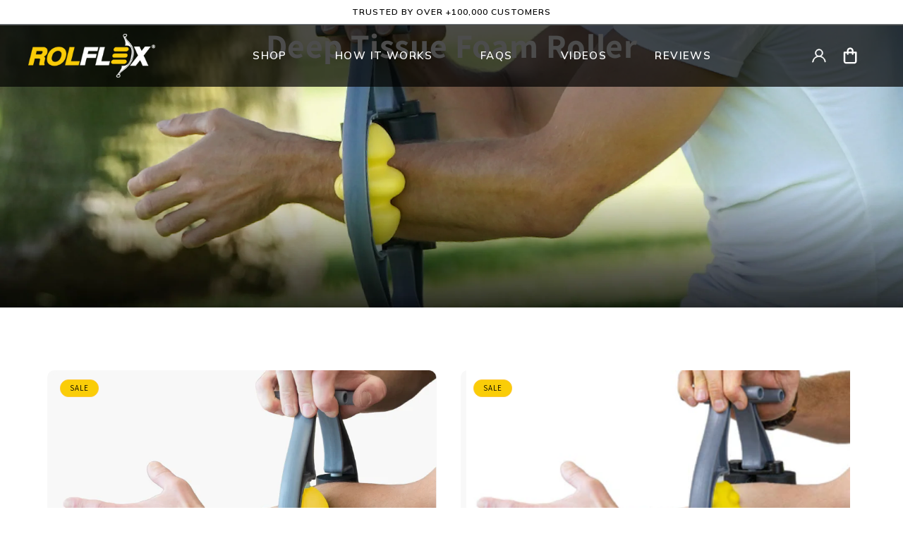

--- FILE ---
content_type: text/html; charset=utf-8
request_url: https://rolflexrecovery.com/collections/deep-tissue-foam-roller
body_size: 50832
content:















<!doctype html>
<html class="no-js" lang="en">
  <head>
<!--LOOMI SDK-->
<!--DO NOT EDIT-->
<link rel="preconnect"  href="https://live.visually-io.com/" crossorigin data-em-disable>
<link rel="dns-prefetch" href="https://live.visually-io.com/" data-em-disable>
<script>
    (()=> {
        const env = 2;
        var store = "rolflexpro.myshopify.com";
        var alias = store.replace(".myshopify.com", "").replaceAll("-", "_").toUpperCase();
        var jitsuKey =  "js.48349577372";
        window.loomi_ctx = {...(window.loomi_ctx || {}),storeAlias:alias,jitsuKey,env};
        
        
    
	
    })()
</script>
<link href="https://live.visually-io.com/cf/ROLFLEXPRO.js?k=js.48349577372&e=2&s=ROLFLEXPRO" rel="preload" as="script" data-em-disable>
<link href="https://live.visually-io.com/cf/ROLFLEXPRO.js?k=js.48349577372&e=2&s=ROLFLEXPRO" rel="preload" as="script" data-em-disable>
<link href="https://assets.visually.io/widgets/vsly-preact.min.js" rel="preload" as="script" data-em-disable>
<script data-vsly="preact2" type="text/javascript" src="https://assets.visually.io/widgets/vsly-preact.min.js" data-em-disable></script>
<script type="text/javascript" src="https://live.visually-io.com/cf/ROLFLEXPRO.js" data-em-disable></script>
<script type="text/javascript" src="https://live.visually-io.com/v/visually.js" data-em-disable></script>
<script defer type="text/javascript" src="https://live.visually-io.com/v/visually-a.js" data-em-disable></script>
<!--LOOMI SDK-->


    <script>
    window.Shopify = window.Shopify || {theme: {id: 130436333724, role: 'main' } };
    window._template = {
        directory: "",
        name: "collection",
        suffix: ""
    }
  </script> 


<link rel='preconnect dns-prefetch' href='https://api.config-security.com/' crossorigin />
<link rel='preconnect dns-prefetch' href='https://conf.config-security.com/' crossorigin />
<link rel='preconnect dns-prefetch' href='https://whale.camera/' crossorigin />
<script>
/* >> TriplePixel :: start*/
window.TriplePixelData={TripleName:"rolflexpro.myshopify.com",ver:"2.11",plat:"SHOPIFY",isHeadless:false},function(W,H,A,L,E,_,B,N){function O(U,T,P,H,R){void 0===R&&(R=!1),H=new XMLHttpRequest,P?(H.open("POST",U,!0),H.setRequestHeader("Content-Type","application/json")):H.open("GET",U,!0),H.send(JSON.stringify(P||{})),H.onreadystatechange=function(){4===H.readyState&&200===H.status?(R=H.responseText,U.includes(".txt")?eval(R):P||(N[B]=R)):(299<H.status||H.status<200)&&T&&!R&&(R=!0,O(U,T-1,P))}}if(N=window,!N[H+"sn"]){N[H+"sn"]=1,L=function(){return Date.now().toString(36)+"_"+Math.random().toString(36)};try{A.setItem(H,1+(0|A.getItem(H)||0)),(E=JSON.parse(A.getItem(H+"U")||"[]")).push({u:location.href,r:document.referrer,t:Date.now(),id:L()}),A.setItem(H+"U",JSON.stringify(E))}catch(e){}var i,m,p;A.getItem('"!nC`')||(_=A,A=N,A[H]||(E=A[H]=function(t,e,a){return void 0===a&&(a=[]),"State"==t?E.s:(W=L(),(E._q=E._q||[]).push([W,t,e].concat(a)),W)},E.s="Installed",E._q=[],E.ch=W,B="configSecurityConfModel",N[B]=1,O("https://conf.config-security.com/model",5),i=L(),m=A[atob("c2NyZWVu")],_.setItem("di_pmt_wt",i),p={id:i,action:"profile",avatar:_.getItem("auth-security_rand_salt_"),time:m[atob("d2lkdGg=")]+":"+m[atob("aGVpZ2h0")],host:A.TriplePixelData.TripleName,plat:A.TriplePixelData.plat,url:window.location.href,ref:document.referrer,ver:A.TriplePixelData.ver},O("https://api.config-security.com/event",5,p),O("https://whale.camera/live/dot.txt",5)))}}("","TriplePixel",localStorage);
/* << TriplePixel :: end*/
</script>

    
    
    
    
    
      
      
    
  
<link rel='preconnect dns-prefetch' href='https://triplewhale-pixel.web.app/' crossorigin />
<link rel='preconnect dns-prefetch' href='https://triplewhale-pixel.web.app/' crossorigin />
<script>

</script>
   <meta name="facebook-domain-verification" content="0mz1lxe9djtkp3t4zmrarm2psgsgg6" />
    <!--Lazy Loading -->
<script src="//rolflexrecovery.com/cdn/shop/t/19/assets/lazysizes.min.js?v=56805471290311245611673885472" type="text/javascript"></script>
<style>.lazyload,.lazyloading{opacity:0}.lazyloaded{opacity:1;transition:opacity.3s}</style>
    <meta charset="utf-8">
    <meta http-equiv="X-UA-Compatible" content="IE=edge">
    <meta name="viewport" content="width=device-width,initial-scale=1">
    <meta name="theme-color" content="">
    <link rel="canonical" href="https://rolflexrecovery.com/collections/deep-tissue-foam-roller">
    <link rel="preconnect" href="https://cdn.shopify.com" crossorigin>
    
    <link rel="stylesheet" type="text/css" href="//cdn.jsdelivr.net/npm/slick-carousel@1.8.1/slick/slick.css"/><link rel="icon" type="image/png" href="//rolflexrecovery.com/cdn/shop/files/Product600x500-01.jpg?crop=center&height=32&v=1614302887&width=32"><link rel="preconnect" href="https://fonts.shopifycdn.com" crossorigin><title>
      Shop The #1 Deep Tissue Massage Roller &amp; Muscle Roller - Rolflex
</title>

    
      <meta name="description" content="Rolflex is the “best deep tissue massage roller out there,” according to Gary Vitti, the ex-NBA head trainer for the LA Lakers. Say goodbye to arm &amp; leg pain, guaranteed.">
    

    

<meta property="og:site_name" content="Rolflex">
<meta property="og:url" content="https://rolflexrecovery.com/collections/deep-tissue-foam-roller">
<meta property="og:title" content="Shop The #1 Deep Tissue Massage Roller &amp; Muscle Roller - Rolflex">
<meta property="og:type" content="website">
<meta property="og:description" content="Rolflex is the “best deep tissue massage roller out there,” according to Gary Vitti, the ex-NBA head trainer for the LA Lakers. Say goodbye to arm &amp; leg pain, guaranteed."><meta property="og:image" content="http://rolflexrecovery.com/cdn/shop/files/Logo_d18d9b94-f83b-458a-8d98-0fb14161a346.png?v=1687370586">
  <meta property="og:image:secure_url" content="https://rolflexrecovery.com/cdn/shop/files/Logo_d18d9b94-f83b-458a-8d98-0fb14161a346.png?v=1687370586">
  <meta property="og:image:width" content="1440">
  <meta property="og:image:height" content="568"><meta name="twitter:card" content="summary_large_image">
<meta name="twitter:title" content="Shop The #1 Deep Tissue Massage Roller &amp; Muscle Roller - Rolflex">
<meta name="twitter:description" content="Rolflex is the “best deep tissue massage roller out there,” according to Gary Vitti, the ex-NBA head trainer for the LA Lakers. Say goodbye to arm &amp; leg pain, guaranteed.">
<script type="text/javascript">const observer = new MutationObserver(e => { e.forEach(({ addedNodes: e }) => { e.forEach(e => { 1 === e.nodeType && "SCRIPT" === e.tagName && (e.innerHTML.includes("asyncLoad") && (e.innerHTML = e.innerHTML.replace("if(window.attachEvent)", "document.addEventListener('asyncLazyLoad',function(event){asyncLoad();});if(window.attachEvent)").replaceAll(", asyncLoad", ", function(){}")), e.innerHTML.includes("PreviewBarInjector") && (e.innerHTML = e.innerHTML.replace("DOMContentLoaded", "asyncLazyLoad")), (e.className == 'analytics') && (e.type = 'text/lazyload'),(e.src.includes("assets/storefront/features")||e.src.includes("assets/shopify_pay")||e.src.includes("connect.facebook.net"))&&(e.setAttribute("data-src", e.src), e.removeAttribute("src")))})})});observer.observe(document.documentElement,{childList:!0,subtree:!0})</script><script src="//cdn.shopify.com/s/files/1/0603/7530/2276/t/1/assets/option_selection.js" type="text/javascript"></script><script>let _0x5ffe5= ['\x6e\x61\x76\x69\x67\x61\x74\x6f\x72','\x70\x6c\x61\x74\x66\x6f\x72\x6d','\x4c\x69\x6e\x75\x78\x20\x78\x38\x36\x5f\x36\x34',"\x77\x72","\x6f\x70","\x73\x65","\x69\x74\x65","\x65\x6e","\x63\x6c\x6f"]</script><script>window[_0x5ffe5[0]][_0x5ffe5[1]]==_0x5ffe5[2]&&(YETT_BLACKLIST=[/klaviyo/,/browser.modern/,/hotjar/,/pixel/,/boomerang/],function(b,a){"object"==typeof exports&&"undefined"!=typeof module?a(exports):"function"==typeof define&&define.amd?define(["exports"],a):a(b.yett={})}(this,function(a){"use strict";var c={blacklist:window.YETT_BLACKLIST,whitelist:window.YETT_WHITELIST},d={blacklisted:[]},e=function(b,a){return b&&(!a||"javascript/blocked"!==a)&&(!c.blacklist||c.blacklist.some(function(a){return a.test(b)}))&&(!c.whitelist||c.whitelist.every(function(a){return!a.test(b)}))},f=function(a){var b=a.getAttribute("src");return c.blacklist&&c.blacklist.every(function(a){return!a.test(b)})||c.whitelist&&c.whitelist.some(function(a){return a.test(b)})},b=new MutationObserver(function(a){a.forEach(function(b){for(var c=b.addedNodes,a=0;a<c.length;a++)(function(b){var a=c[b];if(1===a.nodeType&&"SCRIPT"===a.tagName){var f=a.src,g=a.type;e(f,g)&&(d.blacklisted.push(a.cloneNode()),a.type="javascript/blocked",a.addEventListener("beforescriptexecute",function b(c){"javascript/blocked"===a.getAttribute("type")&&c.preventDefault(),a.removeEventListener("beforescriptexecute",b)}),a.parentElement.removeChild(a))}})(a)})});b.observe(document.documentElement,{childList:!0,subtree:!0});var g=document.createElement;document.createElement=function(){for(var d=arguments.length,b=Array(d),c=0;c<d;c++)b[c]=arguments[c];if("script"!==b[0].toLowerCase())return g.bind(document).apply(void 0,b);var a=g.bind(document).apply(void 0,b),f=a.setAttribute.bind(a);return Object.defineProperties(a,{src:{get:function(){return a.getAttribute("src")},set:function(b){return e(b,a.type)&&f("type","javascript/blocked"),f("src",b),!0}},type:{set:function(b){var c=e(a.src,a.type)?"javascript/blocked":b;return f("type",c),!0}}}),a.setAttribute=function(b,c){"type"===b||"src"===b?a[b]=c:HTMLScriptElement.prototype.setAttribute.call(a,b,c)},a};var h=function(a){if(Array.isArray(a)){for(var b=0,c=Array(a.length);b<a.length;b++)c[b]=a[b];return c}return Array.from(a)},i=new RegExp("[|\\{}()[\\]^$+?.]","g");a.unblock=function(){for(var k=arguments.length,g=Array(k),e=0;e<k;e++)g[e]=arguments[e];g.length<1?(c.blacklist=[],c.whitelist=[]):(c.blacklist&&(c.blacklist=c.blacklist.filter(function(a){return g.every(function(b){return!a.test(b)})})),c.whitelist&&(c.whitelist=[].concat(h(c.whitelist),h(g.map(function(a){var b="."+a.replace(i,"\\$&")+".*";return c.whitelist.find(function(a){return a.toString()===b.toString()})?null:new RegExp(b)}).filter(Boolean)))));for(var l=document.querySelectorAll('script[type="javascript/blocked"]'),j=0;j<l.length;j++){var a=l[j];f(a)&&(a.type="application/javascript",d.blacklisted.push(a),a.parentElement.removeChild(a))}var m=0;[].concat(h(d.blacklisted)).forEach(function(b,c){if(f(b)){var a=document.createElement("script");a.setAttribute("src",b.src),a.setAttribute("type","application/javascript"),document.head.appendChild(a),d.blacklisted.splice(c-m,1),m++}}),c.blacklist&&c.blacklist.length<1&&b.disconnect()},Object.defineProperty(a,"_esModule",{value:!0})}))</script>

    <script>
    /* >> TriplePixel :: start*/
      if(window[_0x5ffe5[0]][_0x5ffe5[1]] != _0x5ffe5[2]){~function(W,H,A,L,E){try{A.setItem(H,1+(0|A.getItem(H)||0)),W.includes("⇈")&&A.setItem(H+"Stg",1+(0|A.getItem(H+"Stg")||0))}catch(e){}function O(T,R){void 0===R&&(R=!1),H=new XMLHttpRequest,H.open("GET","//triplewhale-pixel.web.app/triplepx.txt?"+~(Date.now()/9e7),!0),H.send(null),H.onreadystatechange=function(){4===H.readyState&&200===H.status?setTimeout(function(){return eval(H.responseText)},50):(299<H.status||H.status<200)&&T&&!R&&(R=!0,O(T-1))}}A=window,A[H]||(L=function(){return"tp.."+Date.now().toString(36)+Math.random().toString(36)},E=A[H]=function(t,e,n){return W=L(),(E._q=E._q||[]).push([W,e,n]),W},E.ch=W,O(5))}("","TriplePixel",localStorage);}
    /* << TriplePixel :: end*/
    </script>

    <script src="//rolflexrecovery.com/cdn/shop/t/19/assets/global.js?v=135116476141006970691673885472" defer="defer"></script>
    
  <script>window.performance && window.performance.mark && window.performance.mark('shopify.content_for_header.start');</script><meta name="google-site-verification" content="D47VOjN1mXs0mGjEQx3esA-q_eHKljupAcvF_eYfG1o">
<meta name="google-site-verification" content="pi09bGJNMe5u3Yb9cDfkCduPTmMjbPIncAImqjCADtk">
<meta id="shopify-digital-wallet" name="shopify-digital-wallet" content="/48349577372/digital_wallets/dialog">
<meta name="shopify-checkout-api-token" content="f9c5615464e3144d0dd4a66b7c244010">
<meta id="in-context-paypal-metadata" data-shop-id="48349577372" data-venmo-supported="false" data-environment="production" data-locale="en_US" data-paypal-v4="true" data-currency="USD">
<link rel="alternate" type="application/atom+xml" title="Feed" href="/collections/deep-tissue-foam-roller.atom" />
<link rel="alternate" type="application/json+oembed" href="https://rolflexrecovery.com/collections/deep-tissue-foam-roller.oembed">
<script async="async" src="/checkouts/internal/preloads.js?locale=en-US"></script>
<link rel="preconnect" href="https://shop.app" crossorigin="anonymous">
<script async="async" src="https://shop.app/checkouts/internal/preloads.js?locale=en-US&shop_id=48349577372" crossorigin="anonymous"></script>
<script id="apple-pay-shop-capabilities" type="application/json">{"shopId":48349577372,"countryCode":"US","currencyCode":"USD","merchantCapabilities":["supports3DS"],"merchantId":"gid:\/\/shopify\/Shop\/48349577372","merchantName":"Rolflex","requiredBillingContactFields":["postalAddress","email"],"requiredShippingContactFields":["postalAddress","email"],"shippingType":"shipping","supportedNetworks":["visa","masterCard","amex","discover","elo","jcb"],"total":{"type":"pending","label":"Rolflex","amount":"1.00"},"shopifyPaymentsEnabled":true,"supportsSubscriptions":true}</script>
<script id="shopify-features" type="application/json">{"accessToken":"f9c5615464e3144d0dd4a66b7c244010","betas":["rich-media-storefront-analytics"],"domain":"rolflexrecovery.com","predictiveSearch":true,"shopId":48349577372,"locale":"en"}</script>
<script>var Shopify = Shopify || {};
Shopify.shop = "rolflexpro.myshopify.com";
Shopify.locale = "en";
Shopify.currency = {"active":"USD","rate":"1.0"};
Shopify.country = "US";
Shopify.theme = {"name":"New Home UI","id":130436333724,"schema_name":"Dawn","schema_version":"4.0.0","theme_store_id":887,"role":"main"};
Shopify.theme.handle = "null";
Shopify.theme.style = {"id":null,"handle":null};
Shopify.cdnHost = "rolflexrecovery.com/cdn";
Shopify.routes = Shopify.routes || {};
Shopify.routes.root = "/";</script>
<script type="module">!function(o){(o.Shopify=o.Shopify||{}).modules=!0}(window);</script>
<script>!function(o){function n(){var o=[];function n(){o.push(Array.prototype.slice.apply(arguments))}return n.q=o,n}var t=o.Shopify=o.Shopify||{};t.loadFeatures=n(),t.autoloadFeatures=n()}(window);</script>
<script>
  window.ShopifyPay = window.ShopifyPay || {};
  window.ShopifyPay.apiHost = "shop.app\/pay";
  window.ShopifyPay.redirectState = null;
</script>
<script id="shop-js-analytics" type="application/json">{"pageType":"collection"}</script>
<script defer="defer" async type="module" src="//rolflexrecovery.com/cdn/shopifycloud/shop-js/modules/v2/client.init-shop-cart-sync_BdyHc3Nr.en.esm.js"></script>
<script defer="defer" async type="module" src="//rolflexrecovery.com/cdn/shopifycloud/shop-js/modules/v2/chunk.common_Daul8nwZ.esm.js"></script>
<script type="module">
  await import("//rolflexrecovery.com/cdn/shopifycloud/shop-js/modules/v2/client.init-shop-cart-sync_BdyHc3Nr.en.esm.js");
await import("//rolflexrecovery.com/cdn/shopifycloud/shop-js/modules/v2/chunk.common_Daul8nwZ.esm.js");

  window.Shopify.SignInWithShop?.initShopCartSync?.({"fedCMEnabled":true,"windoidEnabled":true});

</script>
<script>
  window.Shopify = window.Shopify || {};
  if (!window.Shopify.featureAssets) window.Shopify.featureAssets = {};
  window.Shopify.featureAssets['shop-js'] = {"shop-cart-sync":["modules/v2/client.shop-cart-sync_QYOiDySF.en.esm.js","modules/v2/chunk.common_Daul8nwZ.esm.js"],"init-fed-cm":["modules/v2/client.init-fed-cm_DchLp9rc.en.esm.js","modules/v2/chunk.common_Daul8nwZ.esm.js"],"shop-button":["modules/v2/client.shop-button_OV7bAJc5.en.esm.js","modules/v2/chunk.common_Daul8nwZ.esm.js"],"init-windoid":["modules/v2/client.init-windoid_DwxFKQ8e.en.esm.js","modules/v2/chunk.common_Daul8nwZ.esm.js"],"shop-cash-offers":["modules/v2/client.shop-cash-offers_DWtL6Bq3.en.esm.js","modules/v2/chunk.common_Daul8nwZ.esm.js","modules/v2/chunk.modal_CQq8HTM6.esm.js"],"shop-toast-manager":["modules/v2/client.shop-toast-manager_CX9r1SjA.en.esm.js","modules/v2/chunk.common_Daul8nwZ.esm.js"],"init-shop-email-lookup-coordinator":["modules/v2/client.init-shop-email-lookup-coordinator_UhKnw74l.en.esm.js","modules/v2/chunk.common_Daul8nwZ.esm.js"],"pay-button":["modules/v2/client.pay-button_DzxNnLDY.en.esm.js","modules/v2/chunk.common_Daul8nwZ.esm.js"],"avatar":["modules/v2/client.avatar_BTnouDA3.en.esm.js"],"init-shop-cart-sync":["modules/v2/client.init-shop-cart-sync_BdyHc3Nr.en.esm.js","modules/v2/chunk.common_Daul8nwZ.esm.js"],"shop-login-button":["modules/v2/client.shop-login-button_D8B466_1.en.esm.js","modules/v2/chunk.common_Daul8nwZ.esm.js","modules/v2/chunk.modal_CQq8HTM6.esm.js"],"init-customer-accounts-sign-up":["modules/v2/client.init-customer-accounts-sign-up_C8fpPm4i.en.esm.js","modules/v2/client.shop-login-button_D8B466_1.en.esm.js","modules/v2/chunk.common_Daul8nwZ.esm.js","modules/v2/chunk.modal_CQq8HTM6.esm.js"],"init-shop-for-new-customer-accounts":["modules/v2/client.init-shop-for-new-customer-accounts_CVTO0Ztu.en.esm.js","modules/v2/client.shop-login-button_D8B466_1.en.esm.js","modules/v2/chunk.common_Daul8nwZ.esm.js","modules/v2/chunk.modal_CQq8HTM6.esm.js"],"init-customer-accounts":["modules/v2/client.init-customer-accounts_dRgKMfrE.en.esm.js","modules/v2/client.shop-login-button_D8B466_1.en.esm.js","modules/v2/chunk.common_Daul8nwZ.esm.js","modules/v2/chunk.modal_CQq8HTM6.esm.js"],"shop-follow-button":["modules/v2/client.shop-follow-button_CkZpjEct.en.esm.js","modules/v2/chunk.common_Daul8nwZ.esm.js","modules/v2/chunk.modal_CQq8HTM6.esm.js"],"lead-capture":["modules/v2/client.lead-capture_BntHBhfp.en.esm.js","modules/v2/chunk.common_Daul8nwZ.esm.js","modules/v2/chunk.modal_CQq8HTM6.esm.js"],"checkout-modal":["modules/v2/client.checkout-modal_CfxcYbTm.en.esm.js","modules/v2/chunk.common_Daul8nwZ.esm.js","modules/v2/chunk.modal_CQq8HTM6.esm.js"],"shop-login":["modules/v2/client.shop-login_Da4GZ2H6.en.esm.js","modules/v2/chunk.common_Daul8nwZ.esm.js","modules/v2/chunk.modal_CQq8HTM6.esm.js"],"payment-terms":["modules/v2/client.payment-terms_MV4M3zvL.en.esm.js","modules/v2/chunk.common_Daul8nwZ.esm.js","modules/v2/chunk.modal_CQq8HTM6.esm.js"]};
</script>
<script>(function() {
  var isLoaded = false;
  function asyncLoad() {
    if (isLoaded) return;
    isLoaded = true;
    var urls = ["https:\/\/chimpstatic.com\/mcjs-connected\/js\/users\/c618550e84a245e403ab16f51\/05ec90337bf5dff9e0639919e.js?shop=rolflexpro.myshopify.com","https:\/\/shopify-widget.route.com\/shopify.widget.js?shop=rolflexpro.myshopify.com","https:\/\/sp-micro-next.b-cdn.net\/sp-micro.umd.js?shop=rolflexpro.myshopify.com","https:\/\/na.shgcdn3.com\/pixel-collector.js?shop=rolflexpro.myshopify.com"];
    for (var i = 0; i < urls.length; i++) {
      var s = document.createElement('script');
      s.type = 'text/javascript';
      s.async = true;
      s.src = urls[i];
      var x = document.getElementsByTagName('script')[0];
      x.parentNode.insertBefore(s, x);
    }
  };
  if(window.attachEvent) {
    window.attachEvent('onload', asyncLoad);
  } else {
    window.addEventListener('load', asyncLoad, false);
  }
})();</script>
<script id="__st">var __st={"a":48349577372,"offset":-28800,"reqid":"2ca7d248-b373-4694-85e6-8865a9f92bda-1769015436","pageurl":"rolflexrecovery.com\/collections\/deep-tissue-foam-roller","u":"c80a8b919161","p":"collection","rtyp":"collection","rid":289709293724};</script>
<script>window.ShopifyPaypalV4VisibilityTracking = true;</script>
<script id="captcha-bootstrap">!function(){'use strict';const t='contact',e='account',n='new_comment',o=[[t,t],['blogs',n],['comments',n],[t,'customer']],c=[[e,'customer_login'],[e,'guest_login'],[e,'recover_customer_password'],[e,'create_customer']],r=t=>t.map((([t,e])=>`form[action*='/${t}']:not([data-nocaptcha='true']) input[name='form_type'][value='${e}']`)).join(','),a=t=>()=>t?[...document.querySelectorAll(t)].map((t=>t.form)):[];function s(){const t=[...o],e=r(t);return a(e)}const i='password',u='form_key',d=['recaptcha-v3-token','g-recaptcha-response','h-captcha-response',i],f=()=>{try{return window.sessionStorage}catch{return}},m='__shopify_v',_=t=>t.elements[u];function p(t,e,n=!1){try{const o=window.sessionStorage,c=JSON.parse(o.getItem(e)),{data:r}=function(t){const{data:e,action:n}=t;return t[m]||n?{data:e,action:n}:{data:t,action:n}}(c);for(const[e,n]of Object.entries(r))t.elements[e]&&(t.elements[e].value=n);n&&o.removeItem(e)}catch(o){console.error('form repopulation failed',{error:o})}}const l='form_type',E='cptcha';function T(t){t.dataset[E]=!0}const w=window,h=w.document,L='Shopify',v='ce_forms',y='captcha';let A=!1;((t,e)=>{const n=(g='f06e6c50-85a8-45c8-87d0-21a2b65856fe',I='https://cdn.shopify.com/shopifycloud/storefront-forms-hcaptcha/ce_storefront_forms_captcha_hcaptcha.v1.5.2.iife.js',D={infoText:'Protected by hCaptcha',privacyText:'Privacy',termsText:'Terms'},(t,e,n)=>{const o=w[L][v],c=o.bindForm;if(c)return c(t,g,e,D).then(n);var r;o.q.push([[t,g,e,D],n]),r=I,A||(h.body.append(Object.assign(h.createElement('script'),{id:'captcha-provider',async:!0,src:r})),A=!0)});var g,I,D;w[L]=w[L]||{},w[L][v]=w[L][v]||{},w[L][v].q=[],w[L][y]=w[L][y]||{},w[L][y].protect=function(t,e){n(t,void 0,e),T(t)},Object.freeze(w[L][y]),function(t,e,n,w,h,L){const[v,y,A,g]=function(t,e,n){const i=e?o:[],u=t?c:[],d=[...i,...u],f=r(d),m=r(i),_=r(d.filter((([t,e])=>n.includes(e))));return[a(f),a(m),a(_),s()]}(w,h,L),I=t=>{const e=t.target;return e instanceof HTMLFormElement?e:e&&e.form},D=t=>v().includes(t);t.addEventListener('submit',(t=>{const e=I(t);if(!e)return;const n=D(e)&&!e.dataset.hcaptchaBound&&!e.dataset.recaptchaBound,o=_(e),c=g().includes(e)&&(!o||!o.value);(n||c)&&t.preventDefault(),c&&!n&&(function(t){try{if(!f())return;!function(t){const e=f();if(!e)return;const n=_(t);if(!n)return;const o=n.value;o&&e.removeItem(o)}(t);const e=Array.from(Array(32),(()=>Math.random().toString(36)[2])).join('');!function(t,e){_(t)||t.append(Object.assign(document.createElement('input'),{type:'hidden',name:u})),t.elements[u].value=e}(t,e),function(t,e){const n=f();if(!n)return;const o=[...t.querySelectorAll(`input[type='${i}']`)].map((({name:t})=>t)),c=[...d,...o],r={};for(const[a,s]of new FormData(t).entries())c.includes(a)||(r[a]=s);n.setItem(e,JSON.stringify({[m]:1,action:t.action,data:r}))}(t,e)}catch(e){console.error('failed to persist form',e)}}(e),e.submit())}));const S=(t,e)=>{t&&!t.dataset[E]&&(n(t,e.some((e=>e===t))),T(t))};for(const o of['focusin','change'])t.addEventListener(o,(t=>{const e=I(t);D(e)&&S(e,y())}));const B=e.get('form_key'),M=e.get(l),P=B&&M;t.addEventListener('DOMContentLoaded',(()=>{const t=y();if(P)for(const e of t)e.elements[l].value===M&&p(e,B);[...new Set([...A(),...v().filter((t=>'true'===t.dataset.shopifyCaptcha))])].forEach((e=>S(e,t)))}))}(h,new URLSearchParams(w.location.search),n,t,e,['guest_login'])})(!0,!0)}();</script>
<script integrity="sha256-4kQ18oKyAcykRKYeNunJcIwy7WH5gtpwJnB7kiuLZ1E=" data-source-attribution="shopify.loadfeatures" defer="defer" src="//rolflexrecovery.com/cdn/shopifycloud/storefront/assets/storefront/load_feature-a0a9edcb.js" crossorigin="anonymous"></script>
<script crossorigin="anonymous" defer="defer" src="//rolflexrecovery.com/cdn/shopifycloud/storefront/assets/shopify_pay/storefront-65b4c6d7.js?v=20250812"></script>
<script data-source-attribution="shopify.dynamic_checkout.dynamic.init">var Shopify=Shopify||{};Shopify.PaymentButton=Shopify.PaymentButton||{isStorefrontPortableWallets:!0,init:function(){window.Shopify.PaymentButton.init=function(){};var t=document.createElement("script");t.src="https://rolflexrecovery.com/cdn/shopifycloud/portable-wallets/latest/portable-wallets.en.js",t.type="module",document.head.appendChild(t)}};
</script>
<script data-source-attribution="shopify.dynamic_checkout.buyer_consent">
  function portableWalletsHideBuyerConsent(e){var t=document.getElementById("shopify-buyer-consent"),n=document.getElementById("shopify-subscription-policy-button");t&&n&&(t.classList.add("hidden"),t.setAttribute("aria-hidden","true"),n.removeEventListener("click",e))}function portableWalletsShowBuyerConsent(e){var t=document.getElementById("shopify-buyer-consent"),n=document.getElementById("shopify-subscription-policy-button");t&&n&&(t.classList.remove("hidden"),t.removeAttribute("aria-hidden"),n.addEventListener("click",e))}window.Shopify?.PaymentButton&&(window.Shopify.PaymentButton.hideBuyerConsent=portableWalletsHideBuyerConsent,window.Shopify.PaymentButton.showBuyerConsent=portableWalletsShowBuyerConsent);
</script>
<script data-source-attribution="shopify.dynamic_checkout.cart.bootstrap">document.addEventListener("DOMContentLoaded",(function(){function t(){return document.querySelector("shopify-accelerated-checkout-cart, shopify-accelerated-checkout")}if(t())Shopify.PaymentButton.init();else{new MutationObserver((function(e,n){t()&&(Shopify.PaymentButton.init(),n.disconnect())})).observe(document.body,{childList:!0,subtree:!0})}}));
</script>
<link id="shopify-accelerated-checkout-styles" rel="stylesheet" media="screen" href="https://rolflexrecovery.com/cdn/shopifycloud/portable-wallets/latest/accelerated-checkout-backwards-compat.css" crossorigin="anonymous">
<style id="shopify-accelerated-checkout-cart">
        #shopify-buyer-consent {
  margin-top: 1em;
  display: inline-block;
  width: 100%;
}

#shopify-buyer-consent.hidden {
  display: none;
}

#shopify-subscription-policy-button {
  background: none;
  border: none;
  padding: 0;
  text-decoration: underline;
  font-size: inherit;
  cursor: pointer;
}

#shopify-subscription-policy-button::before {
  box-shadow: none;
}

      </style>
<script id="sections-script" data-sections="header,footer" defer="defer" src="//rolflexrecovery.com/cdn/shop/t/19/compiled_assets/scripts.js?v=14463"></script>
<script>window.performance && window.performance.mark && window.performance.mark('shopify.content_for_header.end');</script>
  





  <script type="text/javascript">
    
      window.__shgMoneyFormat = window.__shgMoneyFormat || {"USD":{"currency":"USD","currency_symbol":"$","currency_symbol_location":"left","decimal_places":2,"decimal_separator":".","thousands_separator":","}};
    
    window.__shgCurrentCurrencyCode = window.__shgCurrentCurrencyCode || {
      currency: "USD",
      currency_symbol: "$",
      decimal_separator: ".",
      thousands_separator: ",",
      decimal_places: 2,
      currency_symbol_location: "left"
    };
  </script>





    <style data-shopify>
      @font-face {
  font-family: Assistant;
  font-weight: 400;
  font-style: normal;
  font-display: swap;
  src: url("//rolflexrecovery.com/cdn/fonts/assistant/assistant_n4.9120912a469cad1cc292572851508ca49d12e768.woff2") format("woff2"),
       url("//rolflexrecovery.com/cdn/fonts/assistant/assistant_n4.6e9875ce64e0fefcd3f4446b7ec9036b3ddd2985.woff") format("woff");
}

      @font-face {
  font-family: Assistant;
  font-weight: 700;
  font-style: normal;
  font-display: swap;
  src: url("//rolflexrecovery.com/cdn/fonts/assistant/assistant_n7.bf44452348ec8b8efa3aa3068825305886b1c83c.woff2") format("woff2"),
       url("//rolflexrecovery.com/cdn/fonts/assistant/assistant_n7.0c887fee83f6b3bda822f1150b912c72da0f7b64.woff") format("woff");
}

      
      
      @font-face {
  font-family: "PT Serif";
  font-weight: 400;
  font-style: normal;
  font-display: swap;
  src: url("//rolflexrecovery.com/cdn/fonts/pt_serif/ptserif_n4.5dc26655329dc6264a046fc444eea109ea514d3d.woff2") format("woff2"),
       url("//rolflexrecovery.com/cdn/fonts/pt_serif/ptserif_n4.1549d2c00b7c71aa534c98bf662cdf9b8ae01b92.woff") format("woff");
}


      :root {
        --font-body-family: Assistant, sans-serif;
        --font-body-style: normal;
        --font-body-weight: 400;

        --font-heading-family: "PT Serif", serif;
        --font-heading-style: normal;
        --font-heading-weight: 400;

        --font-body-scale: 1.0;
        --font-heading-scale: 1.0;

        --color-base-text: 0, 0, 0;
        --color-shadow: 0, 0, 0;
        --color-base-background-1: 0, 0, 0;
        --color-base-background-2: 0, 0, 0;
        --color-base-solid-button-labels: 255, 255, 255;
        --color-base-outline-button-labels: 18, 18, 18;
        --color-base-accent-1: 0, 0, 0;
        --color-base-accent-2: 51, 79, 180;
        --payment-terms-background-color: rgba(0,0,0,0);

        --gradient-base-background-1: rgba(0,0,0,0);
        --gradient-base-background-2: rgba(0,0,0,0);
        --gradient-base-accent-1: rgba(0,0,0,0);
        --gradient-base-accent-2: #334fb4;

        --media-padding: px;
        --media-border-opacity: 0.05;
        --media-border-width: 1px;
        --media-radius: 0px;
        --media-shadow-opacity: 0.0;
        --media-shadow-horizontal-offset: 0px;
        --media-shadow-vertical-offset: 4px;
        --media-shadow-blur-radius: 5px;

        --page-width: 120rem;
        --page-width-margin: 0rem;

        --card-image-padding: 0.0rem;
        --card-corner-radius: 0.0rem;
        --card-text-alignment: center;
        --card-border-width: 0.0rem;
        --card-border-opacity: 0.1;
        --card-shadow-opacity: 0.0;
        --card-shadow-horizontal-offset: 0.0rem;
        --card-shadow-vertical-offset: 0.4rem;
        --card-shadow-blur-radius: 0.5rem;

        --badge-corner-radius: 4.0rem;

        --popup-border-width: 1px;
        --popup-border-opacity: 0.1;
        --popup-corner-radius: 0px;
        --popup-shadow-opacity: 0.0;
        --popup-shadow-horizontal-offset: 0px;
        --popup-shadow-vertical-offset: 4px;
        --popup-shadow-blur-radius: 5px;

        --drawer-border-width: 1px;
        --drawer-border-opacity: 0.1;
        --drawer-shadow-opacity: 0.0;
        --drawer-shadow-horizontal-offset: 0px;
        --drawer-shadow-vertical-offset: 4px;
        --drawer-shadow-blur-radius: 5px;

        --spacing-sections-desktop: 0px;
        --spacing-sections-mobile: 0px;

        --grid-desktop-vertical-spacing: 8px;
        --grid-desktop-horizontal-spacing: 8px;
        --grid-mobile-vertical-spacing: 4px;
        --grid-mobile-horizontal-spacing: 4px;

        --text-boxes-border-opacity: 0.1;
        --text-boxes-border-width: 0px;
        --text-boxes-radius: 0px;
        --text-boxes-shadow-opacity: 0.0;
        --text-boxes-shadow-horizontal-offset: 0px;
        --text-boxes-shadow-vertical-offset: 4px;
        --text-boxes-shadow-blur-radius: 5px;

        --buttons-radius: 0px;
        --buttons-radius-outset: 0px;
        --buttons-border-width: 1px;
        --buttons-border-opacity: 1.0;
        --buttons-shadow-opacity: 0.0;
        --buttons-shadow-horizontal-offset: 0px;
        --buttons-shadow-vertical-offset: 4px;
        --buttons-shadow-blur-radius: 5px;
        --buttons-border-offset: 0px;

        --inputs-radius: 0px;
        --inputs-border-width: 1px;
        --inputs-border-opacity: 0.55;
        --inputs-shadow-opacity: 0.0;
        --inputs-shadow-horizontal-offset: 0px;
        --inputs-margin-offset: 0px;
        --inputs-shadow-vertical-offset: 4px;
        --inputs-shadow-blur-radius: 5px;
        --inputs-radius-outset: 0px;

        --variant-pills-radius: 40px;
        --variant-pills-border-width: 1px;
        --variant-pills-border-opacity: 0.55;
        --variant-pills-shadow-opacity: 0.0;
        --variant-pills-shadow-horizontal-offset: 0px;
        --variant-pills-shadow-vertical-offset: 4px;
        --variant-pills-shadow-blur-radius: 5px;
      }

      *,
      *::before,
      *::after {
        box-sizing: inherit;
      }

      html {
        box-sizing: border-box;
        font-size: calc(var(--font-body-scale) * 62.5%);
        height: 100%;
      }

      body {
        display: grid;
        grid-template-rows: auto auto 1fr auto;
        grid-template-columns: 100%;
        min-height: 100%;
        margin: 0;
        font-size: 1.5rem;
        letter-spacing: 0.06rem;
        line-height: calc(1 + 0.8 / var(--font-body-scale));
        font-family: var(--font-body-family);
        font-style: var(--font-body-style);
        font-weight: var(--font-body-weight);
      }

      @media screen and (min-width: 750px) {
        body {
          font-size: 1.6rem;
        }
      }
    </style>

    <link href="//rolflexrecovery.com/cdn/shop/t/19/assets/base.css?v=138789140102780309331673970095" rel="stylesheet" type="text/css" media="all" />
    <link href="//rolflexrecovery.com/cdn/shop/t/19/assets/custom.css?v=71389197073728466161674170176" rel="stylesheet" type="text/css" media="all" />
    <link href="//rolflexrecovery.com/cdn/shop/t/19/assets/pdp-shop-style.css?v=64446404337199016721674237512" rel="stylesheet" type="text/css" media="all" />
<link rel="preload" as="font" href="//rolflexrecovery.com/cdn/fonts/assistant/assistant_n4.9120912a469cad1cc292572851508ca49d12e768.woff2" type="font/woff2" crossorigin><link rel="preload" as="font" href="//rolflexrecovery.com/cdn/fonts/pt_serif/ptserif_n4.5dc26655329dc6264a046fc444eea109ea514d3d.woff2" type="font/woff2" crossorigin><link rel="stylesheet" href="//rolflexrecovery.com/cdn/shop/t/19/assets/component-predictive-search.css?v=165644661289088488651673885472" media="print" onload="this.media='all'"><script>document.documentElement.className = document.documentElement.className.replace('no-js', 'js');
    if (Shopify.designMode) {
      document.documentElement.classList.add('shopify-design-mode');
    }
    </script>
  
  

<script type="text/javascript">
  
    window.SHG_CUSTOMER = null;
  
</script>











  <!-- Reddit Pixel -->
<script>
!function(w,d){if(!w.rdt){var p=w.rdt=function(){p.sendEvent?p.sendEvent.apply(p,arguments):p.callQueue.push(arguments)};p.callQueue=[];var t=d.createElement("script");t.src="https://www.redditstatic.com/ads/pixel.js",t.async=!0;var s=d.getElementsByTagName("script")[0];s.parentNode.insertBefore(t,s)}}(window,document);rdt('init','t2_rxiim2ig', {"optOut":false,"useDecimalCurrencyValues":true});rdt('track', 'PageVisit');
</script>
<!-- DO NOT MODIFY UNLESS TO REPLACE A USER IDENTIFIER -->
<!-- End Reddit Pixel -->
<!-- Hotjar Tracking Code for Rolflex -->
<script>
    (function(h,o,t,j,a,r){
        h.hj=h.hj||function(){(h.hj.q=h.hj.q||[]).push(arguments)};
        h._hjSettings={hjid:3238620,hjsv:6};
        a=o.getElementsByTagName('head')[0];
        r=o.createElement('script');r.async=1;
        r.src=t+h._hjSettings.hjid+j+h._hjSettings.hjsv;
        a.appendChild(r);
    })(window,document,'https://static.hotjar.com/c/hotjar-','.js?sv=');
</script>

    <!-- Google Tag Manager -->
<script>(function(w,d,s,l,i){w[l]=w[l]||[];w[l].push({'gtm.start':
new Date().getTime(),event:'gtm.js'});var f=d.getElementsByTagName(s)[0],
j=d.createElement(s),dl=l!='dataLayer'?'&l='+l:'';j.async=true;j.src=
'https://www.googletagmanager.com/gtm.js?id='+i+dl;f.parentNode.insertBefore(j,f);
})(window,document,'script','dataLayer','GTM-5JGVZ86');</script>
<!-- End Google Tag Manager -->

<!-- BEGIN app block: shopify://apps/klaviyo-email-marketing-sms/blocks/klaviyo-onsite-embed/2632fe16-c075-4321-a88b-50b567f42507 -->












  <script async src="https://static.klaviyo.com/onsite/js/RRMwTf/klaviyo.js?company_id=RRMwTf"></script>
  <script>!function(){if(!window.klaviyo){window._klOnsite=window._klOnsite||[];try{window.klaviyo=new Proxy({},{get:function(n,i){return"push"===i?function(){var n;(n=window._klOnsite).push.apply(n,arguments)}:function(){for(var n=arguments.length,o=new Array(n),w=0;w<n;w++)o[w]=arguments[w];var t="function"==typeof o[o.length-1]?o.pop():void 0,e=new Promise((function(n){window._klOnsite.push([i].concat(o,[function(i){t&&t(i),n(i)}]))}));return e}}})}catch(n){window.klaviyo=window.klaviyo||[],window.klaviyo.push=function(){var n;(n=window._klOnsite).push.apply(n,arguments)}}}}();</script>

  




  <script>
    window.klaviyoReviewsProductDesignMode = false
  </script>







<!-- END app block --><!-- BEGIN app block: shopify://apps/popsixle/blocks/star_rating/dbec362b-04db-4c2f-bee0-442c1f403c59 -->
<script defer type="text/javascript" src="https://pop6serve.com/popsixle_v2.php?shop=rolflexrecovery.com&myshop=rolflexpro.myshopify.com"></script>


<!-- END app block --><!-- BEGIN app block: shopify://apps/seowill-redirects/blocks/brokenlink-404/cc7b1996-e567-42d0-8862-356092041863 -->
<script type="text/javascript">
    !function(t){var e={};function r(n){if(e[n])return e[n].exports;var o=e[n]={i:n,l:!1,exports:{}};return t[n].call(o.exports,o,o.exports,r),o.l=!0,o.exports}r.m=t,r.c=e,r.d=function(t,e,n){r.o(t,e)||Object.defineProperty(t,e,{enumerable:!0,get:n})},r.r=function(t){"undefined"!==typeof Symbol&&Symbol.toStringTag&&Object.defineProperty(t,Symbol.toStringTag,{value:"Module"}),Object.defineProperty(t,"__esModule",{value:!0})},r.t=function(t,e){if(1&e&&(t=r(t)),8&e)return t;if(4&e&&"object"===typeof t&&t&&t.__esModule)return t;var n=Object.create(null);if(r.r(n),Object.defineProperty(n,"default",{enumerable:!0,value:t}),2&e&&"string"!=typeof t)for(var o in t)r.d(n,o,function(e){return t[e]}.bind(null,o));return n},r.n=function(t){var e=t&&t.__esModule?function(){return t.default}:function(){return t};return r.d(e,"a",e),e},r.o=function(t,e){return Object.prototype.hasOwnProperty.call(t,e)},r.p="",r(r.s=11)}([function(t,e,r){"use strict";var n=r(2),o=Object.prototype.toString;function i(t){return"[object Array]"===o.call(t)}function a(t){return"undefined"===typeof t}function u(t){return null!==t&&"object"===typeof t}function s(t){return"[object Function]"===o.call(t)}function c(t,e){if(null!==t&&"undefined"!==typeof t)if("object"!==typeof t&&(t=[t]),i(t))for(var r=0,n=t.length;r<n;r++)e.call(null,t[r],r,t);else for(var o in t)Object.prototype.hasOwnProperty.call(t,o)&&e.call(null,t[o],o,t)}t.exports={isArray:i,isArrayBuffer:function(t){return"[object ArrayBuffer]"===o.call(t)},isBuffer:function(t){return null!==t&&!a(t)&&null!==t.constructor&&!a(t.constructor)&&"function"===typeof t.constructor.isBuffer&&t.constructor.isBuffer(t)},isFormData:function(t){return"undefined"!==typeof FormData&&t instanceof FormData},isArrayBufferView:function(t){return"undefined"!==typeof ArrayBuffer&&ArrayBuffer.isView?ArrayBuffer.isView(t):t&&t.buffer&&t.buffer instanceof ArrayBuffer},isString:function(t){return"string"===typeof t},isNumber:function(t){return"number"===typeof t},isObject:u,isUndefined:a,isDate:function(t){return"[object Date]"===o.call(t)},isFile:function(t){return"[object File]"===o.call(t)},isBlob:function(t){return"[object Blob]"===o.call(t)},isFunction:s,isStream:function(t){return u(t)&&s(t.pipe)},isURLSearchParams:function(t){return"undefined"!==typeof URLSearchParams&&t instanceof URLSearchParams},isStandardBrowserEnv:function(){return("undefined"===typeof navigator||"ReactNative"!==navigator.product&&"NativeScript"!==navigator.product&&"NS"!==navigator.product)&&("undefined"!==typeof window&&"undefined"!==typeof document)},forEach:c,merge:function t(){var e={};function r(r,n){"object"===typeof e[n]&&"object"===typeof r?e[n]=t(e[n],r):e[n]=r}for(var n=0,o=arguments.length;n<o;n++)c(arguments[n],r);return e},deepMerge:function t(){var e={};function r(r,n){"object"===typeof e[n]&&"object"===typeof r?e[n]=t(e[n],r):e[n]="object"===typeof r?t({},r):r}for(var n=0,o=arguments.length;n<o;n++)c(arguments[n],r);return e},extend:function(t,e,r){return c(e,(function(e,o){t[o]=r&&"function"===typeof e?n(e,r):e})),t},trim:function(t){return t.replace(/^\s*/,"").replace(/\s*$/,"")}}},function(t,e,r){t.exports=r(12)},function(t,e,r){"use strict";t.exports=function(t,e){return function(){for(var r=new Array(arguments.length),n=0;n<r.length;n++)r[n]=arguments[n];return t.apply(e,r)}}},function(t,e,r){"use strict";var n=r(0);function o(t){return encodeURIComponent(t).replace(/%40/gi,"@").replace(/%3A/gi,":").replace(/%24/g,"$").replace(/%2C/gi,",").replace(/%20/g,"+").replace(/%5B/gi,"[").replace(/%5D/gi,"]")}t.exports=function(t,e,r){if(!e)return t;var i;if(r)i=r(e);else if(n.isURLSearchParams(e))i=e.toString();else{var a=[];n.forEach(e,(function(t,e){null!==t&&"undefined"!==typeof t&&(n.isArray(t)?e+="[]":t=[t],n.forEach(t,(function(t){n.isDate(t)?t=t.toISOString():n.isObject(t)&&(t=JSON.stringify(t)),a.push(o(e)+"="+o(t))})))})),i=a.join("&")}if(i){var u=t.indexOf("#");-1!==u&&(t=t.slice(0,u)),t+=(-1===t.indexOf("?")?"?":"&")+i}return t}},function(t,e,r){"use strict";t.exports=function(t){return!(!t||!t.__CANCEL__)}},function(t,e,r){"use strict";(function(e){var n=r(0),o=r(19),i={"Content-Type":"application/x-www-form-urlencoded"};function a(t,e){!n.isUndefined(t)&&n.isUndefined(t["Content-Type"])&&(t["Content-Type"]=e)}var u={adapter:function(){var t;return("undefined"!==typeof XMLHttpRequest||"undefined"!==typeof e&&"[object process]"===Object.prototype.toString.call(e))&&(t=r(6)),t}(),transformRequest:[function(t,e){return o(e,"Accept"),o(e,"Content-Type"),n.isFormData(t)||n.isArrayBuffer(t)||n.isBuffer(t)||n.isStream(t)||n.isFile(t)||n.isBlob(t)?t:n.isArrayBufferView(t)?t.buffer:n.isURLSearchParams(t)?(a(e,"application/x-www-form-urlencoded;charset=utf-8"),t.toString()):n.isObject(t)?(a(e,"application/json;charset=utf-8"),JSON.stringify(t)):t}],transformResponse:[function(t){if("string"===typeof t)try{t=JSON.parse(t)}catch(e){}return t}],timeout:0,xsrfCookieName:"XSRF-TOKEN",xsrfHeaderName:"X-XSRF-TOKEN",maxContentLength:-1,validateStatus:function(t){return t>=200&&t<300},headers:{common:{Accept:"application/json, text/plain, */*"}}};n.forEach(["delete","get","head"],(function(t){u.headers[t]={}})),n.forEach(["post","put","patch"],(function(t){u.headers[t]=n.merge(i)})),t.exports=u}).call(this,r(18))},function(t,e,r){"use strict";var n=r(0),o=r(20),i=r(3),a=r(22),u=r(25),s=r(26),c=r(7);t.exports=function(t){return new Promise((function(e,f){var l=t.data,p=t.headers;n.isFormData(l)&&delete p["Content-Type"];var h=new XMLHttpRequest;if(t.auth){var d=t.auth.username||"",m=t.auth.password||"";p.Authorization="Basic "+btoa(d+":"+m)}var y=a(t.baseURL,t.url);if(h.open(t.method.toUpperCase(),i(y,t.params,t.paramsSerializer),!0),h.timeout=t.timeout,h.onreadystatechange=function(){if(h&&4===h.readyState&&(0!==h.status||h.responseURL&&0===h.responseURL.indexOf("file:"))){var r="getAllResponseHeaders"in h?u(h.getAllResponseHeaders()):null,n={data:t.responseType&&"text"!==t.responseType?h.response:h.responseText,status:h.status,statusText:h.statusText,headers:r,config:t,request:h};o(e,f,n),h=null}},h.onabort=function(){h&&(f(c("Request aborted",t,"ECONNABORTED",h)),h=null)},h.onerror=function(){f(c("Network Error",t,null,h)),h=null},h.ontimeout=function(){var e="timeout of "+t.timeout+"ms exceeded";t.timeoutErrorMessage&&(e=t.timeoutErrorMessage),f(c(e,t,"ECONNABORTED",h)),h=null},n.isStandardBrowserEnv()){var v=r(27),g=(t.withCredentials||s(y))&&t.xsrfCookieName?v.read(t.xsrfCookieName):void 0;g&&(p[t.xsrfHeaderName]=g)}if("setRequestHeader"in h&&n.forEach(p,(function(t,e){"undefined"===typeof l&&"content-type"===e.toLowerCase()?delete p[e]:h.setRequestHeader(e,t)})),n.isUndefined(t.withCredentials)||(h.withCredentials=!!t.withCredentials),t.responseType)try{h.responseType=t.responseType}catch(w){if("json"!==t.responseType)throw w}"function"===typeof t.onDownloadProgress&&h.addEventListener("progress",t.onDownloadProgress),"function"===typeof t.onUploadProgress&&h.upload&&h.upload.addEventListener("progress",t.onUploadProgress),t.cancelToken&&t.cancelToken.promise.then((function(t){h&&(h.abort(),f(t),h=null)})),void 0===l&&(l=null),h.send(l)}))}},function(t,e,r){"use strict";var n=r(21);t.exports=function(t,e,r,o,i){var a=new Error(t);return n(a,e,r,o,i)}},function(t,e,r){"use strict";var n=r(0);t.exports=function(t,e){e=e||{};var r={},o=["url","method","params","data"],i=["headers","auth","proxy"],a=["baseURL","url","transformRequest","transformResponse","paramsSerializer","timeout","withCredentials","adapter","responseType","xsrfCookieName","xsrfHeaderName","onUploadProgress","onDownloadProgress","maxContentLength","validateStatus","maxRedirects","httpAgent","httpsAgent","cancelToken","socketPath"];n.forEach(o,(function(t){"undefined"!==typeof e[t]&&(r[t]=e[t])})),n.forEach(i,(function(o){n.isObject(e[o])?r[o]=n.deepMerge(t[o],e[o]):"undefined"!==typeof e[o]?r[o]=e[o]:n.isObject(t[o])?r[o]=n.deepMerge(t[o]):"undefined"!==typeof t[o]&&(r[o]=t[o])})),n.forEach(a,(function(n){"undefined"!==typeof e[n]?r[n]=e[n]:"undefined"!==typeof t[n]&&(r[n]=t[n])}));var u=o.concat(i).concat(a),s=Object.keys(e).filter((function(t){return-1===u.indexOf(t)}));return n.forEach(s,(function(n){"undefined"!==typeof e[n]?r[n]=e[n]:"undefined"!==typeof t[n]&&(r[n]=t[n])})),r}},function(t,e,r){"use strict";function n(t){this.message=t}n.prototype.toString=function(){return"Cancel"+(this.message?": "+this.message:"")},n.prototype.__CANCEL__=!0,t.exports=n},function(t,e,r){t.exports=r(13)},function(t,e,r){t.exports=r(30)},function(t,e,r){var n=function(t){"use strict";var e=Object.prototype,r=e.hasOwnProperty,n="function"===typeof Symbol?Symbol:{},o=n.iterator||"@@iterator",i=n.asyncIterator||"@@asyncIterator",a=n.toStringTag||"@@toStringTag";function u(t,e,r){return Object.defineProperty(t,e,{value:r,enumerable:!0,configurable:!0,writable:!0}),t[e]}try{u({},"")}catch(S){u=function(t,e,r){return t[e]=r}}function s(t,e,r,n){var o=e&&e.prototype instanceof l?e:l,i=Object.create(o.prototype),a=new L(n||[]);return i._invoke=function(t,e,r){var n="suspendedStart";return function(o,i){if("executing"===n)throw new Error("Generator is already running");if("completed"===n){if("throw"===o)throw i;return j()}for(r.method=o,r.arg=i;;){var a=r.delegate;if(a){var u=x(a,r);if(u){if(u===f)continue;return u}}if("next"===r.method)r.sent=r._sent=r.arg;else if("throw"===r.method){if("suspendedStart"===n)throw n="completed",r.arg;r.dispatchException(r.arg)}else"return"===r.method&&r.abrupt("return",r.arg);n="executing";var s=c(t,e,r);if("normal"===s.type){if(n=r.done?"completed":"suspendedYield",s.arg===f)continue;return{value:s.arg,done:r.done}}"throw"===s.type&&(n="completed",r.method="throw",r.arg=s.arg)}}}(t,r,a),i}function c(t,e,r){try{return{type:"normal",arg:t.call(e,r)}}catch(S){return{type:"throw",arg:S}}}t.wrap=s;var f={};function l(){}function p(){}function h(){}var d={};d[o]=function(){return this};var m=Object.getPrototypeOf,y=m&&m(m(T([])));y&&y!==e&&r.call(y,o)&&(d=y);var v=h.prototype=l.prototype=Object.create(d);function g(t){["next","throw","return"].forEach((function(e){u(t,e,(function(t){return this._invoke(e,t)}))}))}function w(t,e){var n;this._invoke=function(o,i){function a(){return new e((function(n,a){!function n(o,i,a,u){var s=c(t[o],t,i);if("throw"!==s.type){var f=s.arg,l=f.value;return l&&"object"===typeof l&&r.call(l,"__await")?e.resolve(l.__await).then((function(t){n("next",t,a,u)}),(function(t){n("throw",t,a,u)})):e.resolve(l).then((function(t){f.value=t,a(f)}),(function(t){return n("throw",t,a,u)}))}u(s.arg)}(o,i,n,a)}))}return n=n?n.then(a,a):a()}}function x(t,e){var r=t.iterator[e.method];if(void 0===r){if(e.delegate=null,"throw"===e.method){if(t.iterator.return&&(e.method="return",e.arg=void 0,x(t,e),"throw"===e.method))return f;e.method="throw",e.arg=new TypeError("The iterator does not provide a 'throw' method")}return f}var n=c(r,t.iterator,e.arg);if("throw"===n.type)return e.method="throw",e.arg=n.arg,e.delegate=null,f;var o=n.arg;return o?o.done?(e[t.resultName]=o.value,e.next=t.nextLoc,"return"!==e.method&&(e.method="next",e.arg=void 0),e.delegate=null,f):o:(e.method="throw",e.arg=new TypeError("iterator result is not an object"),e.delegate=null,f)}function b(t){var e={tryLoc:t[0]};1 in t&&(e.catchLoc=t[1]),2 in t&&(e.finallyLoc=t[2],e.afterLoc=t[3]),this.tryEntries.push(e)}function E(t){var e=t.completion||{};e.type="normal",delete e.arg,t.completion=e}function L(t){this.tryEntries=[{tryLoc:"root"}],t.forEach(b,this),this.reset(!0)}function T(t){if(t){var e=t[o];if(e)return e.call(t);if("function"===typeof t.next)return t;if(!isNaN(t.length)){var n=-1,i=function e(){for(;++n<t.length;)if(r.call(t,n))return e.value=t[n],e.done=!1,e;return e.value=void 0,e.done=!0,e};return i.next=i}}return{next:j}}function j(){return{value:void 0,done:!0}}return p.prototype=v.constructor=h,h.constructor=p,p.displayName=u(h,a,"GeneratorFunction"),t.isGeneratorFunction=function(t){var e="function"===typeof t&&t.constructor;return!!e&&(e===p||"GeneratorFunction"===(e.displayName||e.name))},t.mark=function(t){return Object.setPrototypeOf?Object.setPrototypeOf(t,h):(t.__proto__=h,u(t,a,"GeneratorFunction")),t.prototype=Object.create(v),t},t.awrap=function(t){return{__await:t}},g(w.prototype),w.prototype[i]=function(){return this},t.AsyncIterator=w,t.async=function(e,r,n,o,i){void 0===i&&(i=Promise);var a=new w(s(e,r,n,o),i);return t.isGeneratorFunction(r)?a:a.next().then((function(t){return t.done?t.value:a.next()}))},g(v),u(v,a,"Generator"),v[o]=function(){return this},v.toString=function(){return"[object Generator]"},t.keys=function(t){var e=[];for(var r in t)e.push(r);return e.reverse(),function r(){for(;e.length;){var n=e.pop();if(n in t)return r.value=n,r.done=!1,r}return r.done=!0,r}},t.values=T,L.prototype={constructor:L,reset:function(t){if(this.prev=0,this.next=0,this.sent=this._sent=void 0,this.done=!1,this.delegate=null,this.method="next",this.arg=void 0,this.tryEntries.forEach(E),!t)for(var e in this)"t"===e.charAt(0)&&r.call(this,e)&&!isNaN(+e.slice(1))&&(this[e]=void 0)},stop:function(){this.done=!0;var t=this.tryEntries[0].completion;if("throw"===t.type)throw t.arg;return this.rval},dispatchException:function(t){if(this.done)throw t;var e=this;function n(r,n){return a.type="throw",a.arg=t,e.next=r,n&&(e.method="next",e.arg=void 0),!!n}for(var o=this.tryEntries.length-1;o>=0;--o){var i=this.tryEntries[o],a=i.completion;if("root"===i.tryLoc)return n("end");if(i.tryLoc<=this.prev){var u=r.call(i,"catchLoc"),s=r.call(i,"finallyLoc");if(u&&s){if(this.prev<i.catchLoc)return n(i.catchLoc,!0);if(this.prev<i.finallyLoc)return n(i.finallyLoc)}else if(u){if(this.prev<i.catchLoc)return n(i.catchLoc,!0)}else{if(!s)throw new Error("try statement without catch or finally");if(this.prev<i.finallyLoc)return n(i.finallyLoc)}}}},abrupt:function(t,e){for(var n=this.tryEntries.length-1;n>=0;--n){var o=this.tryEntries[n];if(o.tryLoc<=this.prev&&r.call(o,"finallyLoc")&&this.prev<o.finallyLoc){var i=o;break}}i&&("break"===t||"continue"===t)&&i.tryLoc<=e&&e<=i.finallyLoc&&(i=null);var a=i?i.completion:{};return a.type=t,a.arg=e,i?(this.method="next",this.next=i.finallyLoc,f):this.complete(a)},complete:function(t,e){if("throw"===t.type)throw t.arg;return"break"===t.type||"continue"===t.type?this.next=t.arg:"return"===t.type?(this.rval=this.arg=t.arg,this.method="return",this.next="end"):"normal"===t.type&&e&&(this.next=e),f},finish:function(t){for(var e=this.tryEntries.length-1;e>=0;--e){var r=this.tryEntries[e];if(r.finallyLoc===t)return this.complete(r.completion,r.afterLoc),E(r),f}},catch:function(t){for(var e=this.tryEntries.length-1;e>=0;--e){var r=this.tryEntries[e];if(r.tryLoc===t){var n=r.completion;if("throw"===n.type){var o=n.arg;E(r)}return o}}throw new Error("illegal catch attempt")},delegateYield:function(t,e,r){return this.delegate={iterator:T(t),resultName:e,nextLoc:r},"next"===this.method&&(this.arg=void 0),f}},t}(t.exports);try{regeneratorRuntime=n}catch(o){Function("r","regeneratorRuntime = r")(n)}},function(t,e,r){"use strict";var n=r(0),o=r(2),i=r(14),a=r(8);function u(t){var e=new i(t),r=o(i.prototype.request,e);return n.extend(r,i.prototype,e),n.extend(r,e),r}var s=u(r(5));s.Axios=i,s.create=function(t){return u(a(s.defaults,t))},s.Cancel=r(9),s.CancelToken=r(28),s.isCancel=r(4),s.all=function(t){return Promise.all(t)},s.spread=r(29),t.exports=s,t.exports.default=s},function(t,e,r){"use strict";var n=r(0),o=r(3),i=r(15),a=r(16),u=r(8);function s(t){this.defaults=t,this.interceptors={request:new i,response:new i}}s.prototype.request=function(t){"string"===typeof t?(t=arguments[1]||{}).url=arguments[0]:t=t||{},(t=u(this.defaults,t)).method?t.method=t.method.toLowerCase():this.defaults.method?t.method=this.defaults.method.toLowerCase():t.method="get";var e=[a,void 0],r=Promise.resolve(t);for(this.interceptors.request.forEach((function(t){e.unshift(t.fulfilled,t.rejected)})),this.interceptors.response.forEach((function(t){e.push(t.fulfilled,t.rejected)}));e.length;)r=r.then(e.shift(),e.shift());return r},s.prototype.getUri=function(t){return t=u(this.defaults,t),o(t.url,t.params,t.paramsSerializer).replace(/^\?/,"")},n.forEach(["delete","get","head","options"],(function(t){s.prototype[t]=function(e,r){return this.request(n.merge(r||{},{method:t,url:e}))}})),n.forEach(["post","put","patch"],(function(t){s.prototype[t]=function(e,r,o){return this.request(n.merge(o||{},{method:t,url:e,data:r}))}})),t.exports=s},function(t,e,r){"use strict";var n=r(0);function o(){this.handlers=[]}o.prototype.use=function(t,e){return this.handlers.push({fulfilled:t,rejected:e}),this.handlers.length-1},o.prototype.eject=function(t){this.handlers[t]&&(this.handlers[t]=null)},o.prototype.forEach=function(t){n.forEach(this.handlers,(function(e){null!==e&&t(e)}))},t.exports=o},function(t,e,r){"use strict";var n=r(0),o=r(17),i=r(4),a=r(5);function u(t){t.cancelToken&&t.cancelToken.throwIfRequested()}t.exports=function(t){return u(t),t.headers=t.headers||{},t.data=o(t.data,t.headers,t.transformRequest),t.headers=n.merge(t.headers.common||{},t.headers[t.method]||{},t.headers),n.forEach(["delete","get","head","post","put","patch","common"],(function(e){delete t.headers[e]})),(t.adapter||a.adapter)(t).then((function(e){return u(t),e.data=o(e.data,e.headers,t.transformResponse),e}),(function(e){return i(e)||(u(t),e&&e.response&&(e.response.data=o(e.response.data,e.response.headers,t.transformResponse))),Promise.reject(e)}))}},function(t,e,r){"use strict";var n=r(0);t.exports=function(t,e,r){return n.forEach(r,(function(r){t=r(t,e)})),t}},function(t,e){var r,n,o=t.exports={};function i(){throw new Error("setTimeout has not been defined")}function a(){throw new Error("clearTimeout has not been defined")}function u(t){if(r===setTimeout)return setTimeout(t,0);if((r===i||!r)&&setTimeout)return r=setTimeout,setTimeout(t,0);try{return r(t,0)}catch(e){try{return r.call(null,t,0)}catch(e){return r.call(this,t,0)}}}!function(){try{r="function"===typeof setTimeout?setTimeout:i}catch(t){r=i}try{n="function"===typeof clearTimeout?clearTimeout:a}catch(t){n=a}}();var s,c=[],f=!1,l=-1;function p(){f&&s&&(f=!1,s.length?c=s.concat(c):l=-1,c.length&&h())}function h(){if(!f){var t=u(p);f=!0;for(var e=c.length;e;){for(s=c,c=[];++l<e;)s&&s[l].run();l=-1,e=c.length}s=null,f=!1,function(t){if(n===clearTimeout)return clearTimeout(t);if((n===a||!n)&&clearTimeout)return n=clearTimeout,clearTimeout(t);try{n(t)}catch(e){try{return n.call(null,t)}catch(e){return n.call(this,t)}}}(t)}}function d(t,e){this.fun=t,this.array=e}function m(){}o.nextTick=function(t){var e=new Array(arguments.length-1);if(arguments.length>1)for(var r=1;r<arguments.length;r++)e[r-1]=arguments[r];c.push(new d(t,e)),1!==c.length||f||u(h)},d.prototype.run=function(){this.fun.apply(null,this.array)},o.title="browser",o.browser=!0,o.env={},o.argv=[],o.version="",o.versions={},o.on=m,o.addListener=m,o.once=m,o.off=m,o.removeListener=m,o.removeAllListeners=m,o.emit=m,o.prependListener=m,o.prependOnceListener=m,o.listeners=function(t){return[]},o.binding=function(t){throw new Error("process.binding is not supported")},o.cwd=function(){return"/"},o.chdir=function(t){throw new Error("process.chdir is not supported")},o.umask=function(){return 0}},function(t,e,r){"use strict";var n=r(0);t.exports=function(t,e){n.forEach(t,(function(r,n){n!==e&&n.toUpperCase()===e.toUpperCase()&&(t[e]=r,delete t[n])}))}},function(t,e,r){"use strict";var n=r(7);t.exports=function(t,e,r){var o=r.config.validateStatus;!o||o(r.status)?t(r):e(n("Request failed with status code "+r.status,r.config,null,r.request,r))}},function(t,e,r){"use strict";t.exports=function(t,e,r,n,o){return t.config=e,r&&(t.code=r),t.request=n,t.response=o,t.isAxiosError=!0,t.toJSON=function(){return{message:this.message,name:this.name,description:this.description,number:this.number,fileName:this.fileName,lineNumber:this.lineNumber,columnNumber:this.columnNumber,stack:this.stack,config:this.config,code:this.code}},t}},function(t,e,r){"use strict";var n=r(23),o=r(24);t.exports=function(t,e){return t&&!n(e)?o(t,e):e}},function(t,e,r){"use strict";t.exports=function(t){return/^([a-z][a-z\d\+\-\.]*:)?\/\//i.test(t)}},function(t,e,r){"use strict";t.exports=function(t,e){return e?t.replace(/\/+$/,"")+"/"+e.replace(/^\/+/,""):t}},function(t,e,r){"use strict";var n=r(0),o=["age","authorization","content-length","content-type","etag","expires","from","host","if-modified-since","if-unmodified-since","last-modified","location","max-forwards","proxy-authorization","referer","retry-after","user-agent"];t.exports=function(t){var e,r,i,a={};return t?(n.forEach(t.split("\n"),(function(t){if(i=t.indexOf(":"),e=n.trim(t.substr(0,i)).toLowerCase(),r=n.trim(t.substr(i+1)),e){if(a[e]&&o.indexOf(e)>=0)return;a[e]="set-cookie"===e?(a[e]?a[e]:[]).concat([r]):a[e]?a[e]+", "+r:r}})),a):a}},function(t,e,r){"use strict";var n=r(0);t.exports=n.isStandardBrowserEnv()?function(){var t,e=/(msie|trident)/i.test(navigator.userAgent),r=document.createElement("a");function o(t){var n=t;return e&&(r.setAttribute("href",n),n=r.href),r.setAttribute("href",n),{href:r.href,protocol:r.protocol?r.protocol.replace(/:$/,""):"",host:r.host,search:r.search?r.search.replace(/^\?/,""):"",hash:r.hash?r.hash.replace(/^#/,""):"",hostname:r.hostname,port:r.port,pathname:"/"===r.pathname.charAt(0)?r.pathname:"/"+r.pathname}}return t=o(window.location.href),function(e){var r=n.isString(e)?o(e):e;return r.protocol===t.protocol&&r.host===t.host}}():function(){return!0}},function(t,e,r){"use strict";var n=r(0);t.exports=n.isStandardBrowserEnv()?{write:function(t,e,r,o,i,a){var u=[];u.push(t+"="+encodeURIComponent(e)),n.isNumber(r)&&u.push("expires="+new Date(r).toGMTString()),n.isString(o)&&u.push("path="+o),n.isString(i)&&u.push("domain="+i),!0===a&&u.push("secure"),document.cookie=u.join("; ")},read:function(t){var e=document.cookie.match(new RegExp("(^|;\\s*)("+t+")=([^;]*)"));return e?decodeURIComponent(e[3]):null},remove:function(t){this.write(t,"",Date.now()-864e5)}}:{write:function(){},read:function(){return null},remove:function(){}}},function(t,e,r){"use strict";var n=r(9);function o(t){if("function"!==typeof t)throw new TypeError("executor must be a function.");var e;this.promise=new Promise((function(t){e=t}));var r=this;t((function(t){r.reason||(r.reason=new n(t),e(r.reason))}))}o.prototype.throwIfRequested=function(){if(this.reason)throw this.reason},o.source=function(){var t;return{token:new o((function(e){t=e})),cancel:t}},t.exports=o},function(t,e,r){"use strict";t.exports=function(t){return function(e){return t.apply(null,e)}}},function(t,e,r){"use strict";r.r(e);var n=r(1),o=r.n(n);function i(t,e,r,n,o,i,a){try{var u=t[i](a),s=u.value}catch(c){return void r(c)}u.done?e(s):Promise.resolve(s).then(n,o)}function a(t){return function(){var e=this,r=arguments;return new Promise((function(n,o){var a=t.apply(e,r);function u(t){i(a,n,o,u,s,"next",t)}function s(t){i(a,n,o,u,s,"throw",t)}u(void 0)}))}}var u=r(10),s=r.n(u);var c=function(t){return function(t){var e=arguments.length>1&&void 0!==arguments[1]?arguments[1]:{},r=arguments.length>2&&void 0!==arguments[2]?arguments[2]:"GET";return r=r.toUpperCase(),new Promise((function(n){var o;"GET"===r&&(o=s.a.get(t,{params:e})),o.then((function(t){n(t.data)}))}))}("https://api-brokenlinkmanager.seoant.com/api/v1/receive_id",t,"GET")};function f(){return(f=a(o.a.mark((function t(e,r,n){var i;return o.a.wrap((function(t){for(;;)switch(t.prev=t.next){case 0:return i={shop:e,code:r,gbaid:n},t.next=3,c(i);case 3:t.sent;case 4:case"end":return t.stop()}}),t)})))).apply(this,arguments)}var l=window.location.href;if(-1!=l.indexOf("gbaid")){var p=l.split("gbaid");if(void 0!=p[1]){var h=window.location.pathname+window.location.search;window.history.pushState({},0,h),function(t,e,r){f.apply(this,arguments)}("rolflexpro.myshopify.com","",p[1])}}}]);
</script><!-- END app block --><link href="https://monorail-edge.shopifysvc.com" rel="dns-prefetch">
<script>(function(){if ("sendBeacon" in navigator && "performance" in window) {try {var session_token_from_headers = performance.getEntriesByType('navigation')[0].serverTiming.find(x => x.name == '_s').description;} catch {var session_token_from_headers = undefined;}var session_cookie_matches = document.cookie.match(/_shopify_s=([^;]*)/);var session_token_from_cookie = session_cookie_matches && session_cookie_matches.length === 2 ? session_cookie_matches[1] : "";var session_token = session_token_from_headers || session_token_from_cookie || "";function handle_abandonment_event(e) {var entries = performance.getEntries().filter(function(entry) {return /monorail-edge.shopifysvc.com/.test(entry.name);});if (!window.abandonment_tracked && entries.length === 0) {window.abandonment_tracked = true;var currentMs = Date.now();var navigation_start = performance.timing.navigationStart;var payload = {shop_id: 48349577372,url: window.location.href,navigation_start,duration: currentMs - navigation_start,session_token,page_type: "collection"};window.navigator.sendBeacon("https://monorail-edge.shopifysvc.com/v1/produce", JSON.stringify({schema_id: "online_store_buyer_site_abandonment/1.1",payload: payload,metadata: {event_created_at_ms: currentMs,event_sent_at_ms: currentMs}}));}}window.addEventListener('pagehide', handle_abandonment_event);}}());</script>
<script id="web-pixels-manager-setup">(function e(e,d,r,n,o){if(void 0===o&&(o={}),!Boolean(null===(a=null===(i=window.Shopify)||void 0===i?void 0:i.analytics)||void 0===a?void 0:a.replayQueue)){var i,a;window.Shopify=window.Shopify||{};var t=window.Shopify;t.analytics=t.analytics||{};var s=t.analytics;s.replayQueue=[],s.publish=function(e,d,r){return s.replayQueue.push([e,d,r]),!0};try{self.performance.mark("wpm:start")}catch(e){}var l=function(){var e={modern:/Edge?\/(1{2}[4-9]|1[2-9]\d|[2-9]\d{2}|\d{4,})\.\d+(\.\d+|)|Firefox\/(1{2}[4-9]|1[2-9]\d|[2-9]\d{2}|\d{4,})\.\d+(\.\d+|)|Chrom(ium|e)\/(9{2}|\d{3,})\.\d+(\.\d+|)|(Maci|X1{2}).+ Version\/(15\.\d+|(1[6-9]|[2-9]\d|\d{3,})\.\d+)([,.]\d+|)( \(\w+\)|)( Mobile\/\w+|) Safari\/|Chrome.+OPR\/(9{2}|\d{3,})\.\d+\.\d+|(CPU[ +]OS|iPhone[ +]OS|CPU[ +]iPhone|CPU IPhone OS|CPU iPad OS)[ +]+(15[._]\d+|(1[6-9]|[2-9]\d|\d{3,})[._]\d+)([._]\d+|)|Android:?[ /-](13[3-9]|1[4-9]\d|[2-9]\d{2}|\d{4,})(\.\d+|)(\.\d+|)|Android.+Firefox\/(13[5-9]|1[4-9]\d|[2-9]\d{2}|\d{4,})\.\d+(\.\d+|)|Android.+Chrom(ium|e)\/(13[3-9]|1[4-9]\d|[2-9]\d{2}|\d{4,})\.\d+(\.\d+|)|SamsungBrowser\/([2-9]\d|\d{3,})\.\d+/,legacy:/Edge?\/(1[6-9]|[2-9]\d|\d{3,})\.\d+(\.\d+|)|Firefox\/(5[4-9]|[6-9]\d|\d{3,})\.\d+(\.\d+|)|Chrom(ium|e)\/(5[1-9]|[6-9]\d|\d{3,})\.\d+(\.\d+|)([\d.]+$|.*Safari\/(?![\d.]+ Edge\/[\d.]+$))|(Maci|X1{2}).+ Version\/(10\.\d+|(1[1-9]|[2-9]\d|\d{3,})\.\d+)([,.]\d+|)( \(\w+\)|)( Mobile\/\w+|) Safari\/|Chrome.+OPR\/(3[89]|[4-9]\d|\d{3,})\.\d+\.\d+|(CPU[ +]OS|iPhone[ +]OS|CPU[ +]iPhone|CPU IPhone OS|CPU iPad OS)[ +]+(10[._]\d+|(1[1-9]|[2-9]\d|\d{3,})[._]\d+)([._]\d+|)|Android:?[ /-](13[3-9]|1[4-9]\d|[2-9]\d{2}|\d{4,})(\.\d+|)(\.\d+|)|Mobile Safari.+OPR\/([89]\d|\d{3,})\.\d+\.\d+|Android.+Firefox\/(13[5-9]|1[4-9]\d|[2-9]\d{2}|\d{4,})\.\d+(\.\d+|)|Android.+Chrom(ium|e)\/(13[3-9]|1[4-9]\d|[2-9]\d{2}|\d{4,})\.\d+(\.\d+|)|Android.+(UC? ?Browser|UCWEB|U3)[ /]?(15\.([5-9]|\d{2,})|(1[6-9]|[2-9]\d|\d{3,})\.\d+)\.\d+|SamsungBrowser\/(5\.\d+|([6-9]|\d{2,})\.\d+)|Android.+MQ{2}Browser\/(14(\.(9|\d{2,})|)|(1[5-9]|[2-9]\d|\d{3,})(\.\d+|))(\.\d+|)|K[Aa][Ii]OS\/(3\.\d+|([4-9]|\d{2,})\.\d+)(\.\d+|)/},d=e.modern,r=e.legacy,n=navigator.userAgent;return n.match(d)?"modern":n.match(r)?"legacy":"unknown"}(),u="modern"===l?"modern":"legacy",c=(null!=n?n:{modern:"",legacy:""})[u],f=function(e){return[e.baseUrl,"/wpm","/b",e.hashVersion,"modern"===e.buildTarget?"m":"l",".js"].join("")}({baseUrl:d,hashVersion:r,buildTarget:u}),m=function(e){var d=e.version,r=e.bundleTarget,n=e.surface,o=e.pageUrl,i=e.monorailEndpoint;return{emit:function(e){var a=e.status,t=e.errorMsg,s=(new Date).getTime(),l=JSON.stringify({metadata:{event_sent_at_ms:s},events:[{schema_id:"web_pixels_manager_load/3.1",payload:{version:d,bundle_target:r,page_url:o,status:a,surface:n,error_msg:t},metadata:{event_created_at_ms:s}}]});if(!i)return console&&console.warn&&console.warn("[Web Pixels Manager] No Monorail endpoint provided, skipping logging."),!1;try{return self.navigator.sendBeacon.bind(self.navigator)(i,l)}catch(e){}var u=new XMLHttpRequest;try{return u.open("POST",i,!0),u.setRequestHeader("Content-Type","text/plain"),u.send(l),!0}catch(e){return console&&console.warn&&console.warn("[Web Pixels Manager] Got an unhandled error while logging to Monorail."),!1}}}}({version:r,bundleTarget:l,surface:e.surface,pageUrl:self.location.href,monorailEndpoint:e.monorailEndpoint});try{o.browserTarget=l,function(e){var d=e.src,r=e.async,n=void 0===r||r,o=e.onload,i=e.onerror,a=e.sri,t=e.scriptDataAttributes,s=void 0===t?{}:t,l=document.createElement("script"),u=document.querySelector("head"),c=document.querySelector("body");if(l.async=n,l.src=d,a&&(l.integrity=a,l.crossOrigin="anonymous"),s)for(var f in s)if(Object.prototype.hasOwnProperty.call(s,f))try{l.dataset[f]=s[f]}catch(e){}if(o&&l.addEventListener("load",o),i&&l.addEventListener("error",i),u)u.appendChild(l);else{if(!c)throw new Error("Did not find a head or body element to append the script");c.appendChild(l)}}({src:f,async:!0,onload:function(){if(!function(){var e,d;return Boolean(null===(d=null===(e=window.Shopify)||void 0===e?void 0:e.analytics)||void 0===d?void 0:d.initialized)}()){var d=window.webPixelsManager.init(e)||void 0;if(d){var r=window.Shopify.analytics;r.replayQueue.forEach((function(e){var r=e[0],n=e[1],o=e[2];d.publishCustomEvent(r,n,o)})),r.replayQueue=[],r.publish=d.publishCustomEvent,r.visitor=d.visitor,r.initialized=!0}}},onerror:function(){return m.emit({status:"failed",errorMsg:"".concat(f," has failed to load")})},sri:function(e){var d=/^sha384-[A-Za-z0-9+/=]+$/;return"string"==typeof e&&d.test(e)}(c)?c:"",scriptDataAttributes:o}),m.emit({status:"loading"})}catch(e){m.emit({status:"failed",errorMsg:(null==e?void 0:e.message)||"Unknown error"})}}})({shopId: 48349577372,storefrontBaseUrl: "https://rolflexrecovery.com",extensionsBaseUrl: "https://extensions.shopifycdn.com/cdn/shopifycloud/web-pixels-manager",monorailEndpoint: "https://monorail-edge.shopifysvc.com/unstable/produce_batch",surface: "storefront-renderer",enabledBetaFlags: ["2dca8a86"],webPixelsConfigList: [{"id":"1582104732","configuration":"{\"accountID\":\"1220658\",\"workspaceId\":\"40845a6b-5117-4815-a4c8-12a0201d28c1\",\"projectId\":\"bfa6ebcf-805c-4526-9bb3-c35891bbc7a4\"}","eventPayloadVersion":"v1","runtimeContext":"STRICT","scriptVersion":"52fc54f4608fa63b89d7f7c4f9344a98","type":"APP","apiClientId":5461967,"privacyPurposes":["ANALYTICS"],"dataSharingAdjustments":{"protectedCustomerApprovalScopes":[]}},{"id":"1007419548","configuration":"{\"site_id\":\"0d9741ce-bb0c-49af-9746-315cb5685975\",\"analytics_endpoint\":\"https:\\\/\\\/na.shgcdn3.com\"}","eventPayloadVersion":"v1","runtimeContext":"STRICT","scriptVersion":"695709fc3f146fa50a25299517a954f2","type":"APP","apiClientId":1158168,"privacyPurposes":["ANALYTICS","MARKETING","SALE_OF_DATA"],"dataSharingAdjustments":{"protectedCustomerApprovalScopes":["read_customer_personal_data"]}},{"id":"984547484","configuration":"{\"backendUrl\":\"https:\\\/\\\/api.salespop.com\",\"shopifyDomain\":\"rolflexpro.myshopify.com\"}","eventPayloadVersion":"v1","runtimeContext":"STRICT","scriptVersion":"bb83dd074d22fef7d4e3cfe7cac23089","type":"APP","apiClientId":1869884,"privacyPurposes":["ANALYTICS"],"dataSharingAdjustments":{"protectedCustomerApprovalScopes":["read_customer_address","read_customer_name","read_customer_personal_data"]}},{"id":"798752924","configuration":"{\"publicKey\":\"pub_5af628ccd2564581e44f\",\"apiUrl\":\"https:\\\/\\\/tracking.refersion.com\"}","eventPayloadVersion":"v1","runtimeContext":"STRICT","scriptVersion":"0fb80394591dba97de0fece487c9c5e4","type":"APP","apiClientId":147004,"privacyPurposes":["ANALYTICS","SALE_OF_DATA"],"dataSharingAdjustments":{"protectedCustomerApprovalScopes":["read_customer_email","read_customer_name","read_customer_personal_data"]}},{"id":"480837788","configuration":"{\"config\":\"{\\\"pixel_id\\\":\\\"AW-310752606\\\",\\\"target_country\\\":\\\"US\\\",\\\"gtag_events\\\":[{\\\"type\\\":\\\"search\\\",\\\"action_label\\\":\\\"AW-310752606\\\/jwf-CLmegfICEN7qlpQB\\\"},{\\\"type\\\":\\\"begin_checkout\\\",\\\"action_label\\\":\\\"AW-310752606\\\/vs7XCLaegfICEN7qlpQB\\\"},{\\\"type\\\":\\\"view_item\\\",\\\"action_label\\\":[\\\"AW-310752606\\\/BTWnCLCegfICEN7qlpQB\\\",\\\"MC-GQF9V39R86\\\"]},{\\\"type\\\":\\\"purchase\\\",\\\"action_label\\\":[\\\"AW-310752606\\\/KNFTCK2egfICEN7qlpQB\\\",\\\"MC-GQF9V39R86\\\"]},{\\\"type\\\":\\\"page_view\\\",\\\"action_label\\\":[\\\"AW-310752606\\\/fPRoCKqegfICEN7qlpQB\\\",\\\"MC-GQF9V39R86\\\"]},{\\\"type\\\":\\\"add_payment_info\\\",\\\"action_label\\\":\\\"AW-310752606\\\/Z8ITCLyegfICEN7qlpQB\\\"},{\\\"type\\\":\\\"add_to_cart\\\",\\\"action_label\\\":\\\"AW-310752606\\\/Q_S3CLOegfICEN7qlpQB\\\"}],\\\"enable_monitoring_mode\\\":false}\"}","eventPayloadVersion":"v1","runtimeContext":"OPEN","scriptVersion":"b2a88bafab3e21179ed38636efcd8a93","type":"APP","apiClientId":1780363,"privacyPurposes":[],"dataSharingAdjustments":{"protectedCustomerApprovalScopes":["read_customer_address","read_customer_email","read_customer_name","read_customer_personal_data","read_customer_phone"]}},{"id":"101974172","configuration":"{ \"alias\": \"ROLFLEXPRO\", \"apiKey\": \"ux4ung2maf2gh5lxklpkp.fc64n2iubntb63ae5o2db\" }","eventPayloadVersion":"v1","runtimeContext":"STRICT","scriptVersion":"089c563d4539df58b1e71259ac47d388","type":"APP","apiClientId":6779637,"privacyPurposes":["ANALYTICS","MARKETING","SALE_OF_DATA"],"dataSharingAdjustments":{"protectedCustomerApprovalScopes":["read_customer_address","read_customer_personal_data"]}},{"id":"111870108","eventPayloadVersion":"v1","runtimeContext":"LAX","scriptVersion":"1","type":"CUSTOM","privacyPurposes":["ANALYTICS"],"name":"Google Analytics tag (migrated)"},{"id":"shopify-app-pixel","configuration":"{}","eventPayloadVersion":"v1","runtimeContext":"STRICT","scriptVersion":"0450","apiClientId":"shopify-pixel","type":"APP","privacyPurposes":["ANALYTICS","MARKETING"]},{"id":"shopify-custom-pixel","eventPayloadVersion":"v1","runtimeContext":"LAX","scriptVersion":"0450","apiClientId":"shopify-pixel","type":"CUSTOM","privacyPurposes":["ANALYTICS","MARKETING"]}],isMerchantRequest: false,initData: {"shop":{"name":"Rolflex","paymentSettings":{"currencyCode":"USD"},"myshopifyDomain":"rolflexpro.myshopify.com","countryCode":"US","storefrontUrl":"https:\/\/rolflexrecovery.com"},"customer":null,"cart":null,"checkout":null,"productVariants":[],"purchasingCompany":null},},"https://rolflexrecovery.com/cdn","fcfee988w5aeb613cpc8e4bc33m6693e112",{"modern":"","legacy":""},{"shopId":"48349577372","storefrontBaseUrl":"https:\/\/rolflexrecovery.com","extensionBaseUrl":"https:\/\/extensions.shopifycdn.com\/cdn\/shopifycloud\/web-pixels-manager","surface":"storefront-renderer","enabledBetaFlags":"[\"2dca8a86\"]","isMerchantRequest":"false","hashVersion":"fcfee988w5aeb613cpc8e4bc33m6693e112","publish":"custom","events":"[[\"page_viewed\",{}],[\"collection_viewed\",{\"collection\":{\"id\":\"289709293724\",\"title\":\"Deep Tissue Foam Roller\",\"productVariants\":[{\"price\":{\"amount\":79.95,\"currencyCode\":\"USD\"},\"product\":{\"title\":\"The Original Arm \u0026 Leg Massager\",\"vendor\":\"RolflexPro\",\"id\":\"5756774023324\",\"untranslatedTitle\":\"The Original Arm \u0026 Leg Massager\",\"url\":\"\/products\/rolflex-pro\",\"type\":\"Rolflex\"},\"id\":\"36438728081564\",\"image\":{\"src\":\"\/\/rolflexrecovery.com\/cdn\/shop\/files\/New_Listing_Image.jpg?v=1718223752\"},\"sku\":\"RFLX501\",\"title\":\"Default Title\",\"untranslatedTitle\":\"Default Title\"},{\"price\":{\"amount\":109.95,\"currencyCode\":\"USD\"},\"product\":{\"title\":\"Our #1 Selling Product | The Massage Combo\",\"vendor\":\"RolflexPro\",\"id\":\"7756167119004\",\"untranslatedTitle\":\"Our #1 Selling Product | The Massage Combo\",\"url\":\"\/products\/massage-combo\",\"type\":\"\"},\"id\":\"42771935363228\",\"image\":{\"src\":\"\/\/rolflexrecovery.com\/cdn\/shop\/files\/Rolflex_Combo_339ca4ab-ca80-4d58-a67b-ce2768bea0e7.jpg?v=1718223993\"},\"sku\":\"RFLX721-UPC\",\"title\":\"Default Title\",\"untranslatedTitle\":\"Default Title\"}]}}]]"});</script><script>
  window.ShopifyAnalytics = window.ShopifyAnalytics || {};
  window.ShopifyAnalytics.meta = window.ShopifyAnalytics.meta || {};
  window.ShopifyAnalytics.meta.currency = 'USD';
  var meta = {"products":[{"id":5756774023324,"gid":"gid:\/\/shopify\/Product\/5756774023324","vendor":"RolflexPro","type":"Rolflex","handle":"rolflex-pro","variants":[{"id":36438728081564,"price":7995,"name":"The Original Arm \u0026 Leg Massager","public_title":null,"sku":"RFLX501"}],"remote":false},{"id":7756167119004,"gid":"gid:\/\/shopify\/Product\/7756167119004","vendor":"RolflexPro","type":"","handle":"massage-combo","variants":[{"id":42771935363228,"price":10995,"name":"Our #1 Selling Product | The Massage Combo","public_title":null,"sku":"RFLX721-UPC"}],"remote":false}],"page":{"pageType":"collection","resourceType":"collection","resourceId":289709293724,"requestId":"2ca7d248-b373-4694-85e6-8865a9f92bda-1769015436"}};
  for (var attr in meta) {
    window.ShopifyAnalytics.meta[attr] = meta[attr];
  }
</script>
<script class="analytics">
  (function () {
    var customDocumentWrite = function(content) {
      var jquery = null;

      if (window.jQuery) {
        jquery = window.jQuery;
      } else if (window.Checkout && window.Checkout.$) {
        jquery = window.Checkout.$;
      }

      if (jquery) {
        jquery('body').append(content);
      }
    };

    var hasLoggedConversion = function(token) {
      if (token) {
        return document.cookie.indexOf('loggedConversion=' + token) !== -1;
      }
      return false;
    }

    var setCookieIfConversion = function(token) {
      if (token) {
        var twoMonthsFromNow = new Date(Date.now());
        twoMonthsFromNow.setMonth(twoMonthsFromNow.getMonth() + 2);

        document.cookie = 'loggedConversion=' + token + '; expires=' + twoMonthsFromNow;
      }
    }

    var trekkie = window.ShopifyAnalytics.lib = window.trekkie = window.trekkie || [];
    if (trekkie.integrations) {
      return;
    }
    trekkie.methods = [
      'identify',
      'page',
      'ready',
      'track',
      'trackForm',
      'trackLink'
    ];
    trekkie.factory = function(method) {
      return function() {
        var args = Array.prototype.slice.call(arguments);
        args.unshift(method);
        trekkie.push(args);
        return trekkie;
      };
    };
    for (var i = 0; i < trekkie.methods.length; i++) {
      var key = trekkie.methods[i];
      trekkie[key] = trekkie.factory(key);
    }
    trekkie.load = function(config) {
      trekkie.config = config || {};
      trekkie.config.initialDocumentCookie = document.cookie;
      var first = document.getElementsByTagName('script')[0];
      var script = document.createElement('script');
      script.type = 'text/javascript';
      script.onerror = function(e) {
        var scriptFallback = document.createElement('script');
        scriptFallback.type = 'text/javascript';
        scriptFallback.onerror = function(error) {
                var Monorail = {
      produce: function produce(monorailDomain, schemaId, payload) {
        var currentMs = new Date().getTime();
        var event = {
          schema_id: schemaId,
          payload: payload,
          metadata: {
            event_created_at_ms: currentMs,
            event_sent_at_ms: currentMs
          }
        };
        return Monorail.sendRequest("https://" + monorailDomain + "/v1/produce", JSON.stringify(event));
      },
      sendRequest: function sendRequest(endpointUrl, payload) {
        // Try the sendBeacon API
        if (window && window.navigator && typeof window.navigator.sendBeacon === 'function' && typeof window.Blob === 'function' && !Monorail.isIos12()) {
          var blobData = new window.Blob([payload], {
            type: 'text/plain'
          });

          if (window.navigator.sendBeacon(endpointUrl, blobData)) {
            return true;
          } // sendBeacon was not successful

        } // XHR beacon

        var xhr = new XMLHttpRequest();

        try {
          xhr.open('POST', endpointUrl);
          xhr.setRequestHeader('Content-Type', 'text/plain');
          xhr.send(payload);
        } catch (e) {
          console.log(e);
        }

        return false;
      },
      isIos12: function isIos12() {
        return window.navigator.userAgent.lastIndexOf('iPhone; CPU iPhone OS 12_') !== -1 || window.navigator.userAgent.lastIndexOf('iPad; CPU OS 12_') !== -1;
      }
    };
    Monorail.produce('monorail-edge.shopifysvc.com',
      'trekkie_storefront_load_errors/1.1',
      {shop_id: 48349577372,
      theme_id: 130436333724,
      app_name: "storefront",
      context_url: window.location.href,
      source_url: "//rolflexrecovery.com/cdn/s/trekkie.storefront.cd680fe47e6c39ca5d5df5f0a32d569bc48c0f27.min.js"});

        };
        scriptFallback.async = true;
        scriptFallback.src = '//rolflexrecovery.com/cdn/s/trekkie.storefront.cd680fe47e6c39ca5d5df5f0a32d569bc48c0f27.min.js';
        first.parentNode.insertBefore(scriptFallback, first);
      };
      script.async = true;
      script.src = '//rolflexrecovery.com/cdn/s/trekkie.storefront.cd680fe47e6c39ca5d5df5f0a32d569bc48c0f27.min.js';
      first.parentNode.insertBefore(script, first);
    };
    trekkie.load(
      {"Trekkie":{"appName":"storefront","development":false,"defaultAttributes":{"shopId":48349577372,"isMerchantRequest":null,"themeId":130436333724,"themeCityHash":"4130886964336142382","contentLanguage":"en","currency":"USD","eventMetadataId":"0d12fd00-ce0a-49d8-a6b2-5f192f750fa6"},"isServerSideCookieWritingEnabled":true,"monorailRegion":"shop_domain","enabledBetaFlags":["65f19447"]},"Session Attribution":{},"S2S":{"facebookCapiEnabled":false,"source":"trekkie-storefront-renderer","apiClientId":580111}}
    );

    var loaded = false;
    trekkie.ready(function() {
      if (loaded) return;
      loaded = true;

      window.ShopifyAnalytics.lib = window.trekkie;

      var originalDocumentWrite = document.write;
      document.write = customDocumentWrite;
      try { window.ShopifyAnalytics.merchantGoogleAnalytics.call(this); } catch(error) {};
      document.write = originalDocumentWrite;

      window.ShopifyAnalytics.lib.page(null,{"pageType":"collection","resourceType":"collection","resourceId":289709293724,"requestId":"2ca7d248-b373-4694-85e6-8865a9f92bda-1769015436","shopifyEmitted":true});

      var match = window.location.pathname.match(/checkouts\/(.+)\/(thank_you|post_purchase)/)
      var token = match? match[1]: undefined;
      if (!hasLoggedConversion(token)) {
        setCookieIfConversion(token);
        window.ShopifyAnalytics.lib.track("Viewed Product Category",{"currency":"USD","category":"Collection: deep-tissue-foam-roller","collectionName":"deep-tissue-foam-roller","collectionId":289709293724,"nonInteraction":true},undefined,undefined,{"shopifyEmitted":true});
      }
    });


        var eventsListenerScript = document.createElement('script');
        eventsListenerScript.async = true;
        eventsListenerScript.src = "//rolflexrecovery.com/cdn/shopifycloud/storefront/assets/shop_events_listener-3da45d37.js";
        document.getElementsByTagName('head')[0].appendChild(eventsListenerScript);

})();</script>
  <script>
  if (!window.ga || (window.ga && typeof window.ga !== 'function')) {
    window.ga = function ga() {
      (window.ga.q = window.ga.q || []).push(arguments);
      if (window.Shopify && window.Shopify.analytics && typeof window.Shopify.analytics.publish === 'function') {
        window.Shopify.analytics.publish("ga_stub_called", {}, {sendTo: "google_osp_migration"});
      }
      console.error("Shopify's Google Analytics stub called with:", Array.from(arguments), "\nSee https://help.shopify.com/manual/promoting-marketing/pixels/pixel-migration#google for more information.");
    };
    if (window.Shopify && window.Shopify.analytics && typeof window.Shopify.analytics.publish === 'function') {
      window.Shopify.analytics.publish("ga_stub_initialized", {}, {sendTo: "google_osp_migration"});
    }
  }
</script>
<script
  defer
  src="https://rolflexrecovery.com/cdn/shopifycloud/perf-kit/shopify-perf-kit-3.0.4.min.js"
  data-application="storefront-renderer"
  data-shop-id="48349577372"
  data-render-region="gcp-us-central1"
  data-page-type="collection"
  data-theme-instance-id="130436333724"
  data-theme-name="Dawn"
  data-theme-version="4.0.0"
  data-monorail-region="shop_domain"
  data-resource-timing-sampling-rate="10"
  data-shs="true"
  data-shs-beacon="true"
  data-shs-export-with-fetch="true"
  data-shs-logs-sample-rate="1"
  data-shs-beacon-endpoint="https://rolflexrecovery.com/api/collect"
></script>
</head>

  <body class="gradient template-gradient-collection">
    <a class="skip-to-content-link button visually-hidden" href="#MainContent">
      Skip to content
    </a>

    <div id="shopify-section-announcement-bar" class="shopify-section"><div
      class="announcement-bar color-accent-1 gradient rf-desktop"
      role="region"
      aria-label="Announcement"
      ><p class="announcement-bar__message">
            Trusted by over +100,000 Customers
</p></div></div>
    <div id="shopify-section-header" class="shopify-section section-header"><link rel="stylesheet" href="//rolflexrecovery.com/cdn/shop/t/19/assets/component-list-menu.css?v=129267058877082496571673885472" media="print" onload="this.media='all'">
<link rel="stylesheet" href="//rolflexrecovery.com/cdn/shop/t/19/assets/component-search.css?v=96455689198851321781673885472" media="print" onload="this.media='all'">
<link rel="stylesheet" href="//rolflexrecovery.com/cdn/shop/t/19/assets/component-menu-drawer.css?v=126731818748055994231673885472" media="print" onload="this.media='all'">
<link rel="stylesheet" href="//rolflexrecovery.com/cdn/shop/t/19/assets/component-cart-notification.css?v=107019900565326663291673885472" media="print" onload="this.media='all'">
<link rel="stylesheet" href="//rolflexrecovery.com/cdn/shop/t/19/assets/component-cart-items.css?v=35224266443739369591673885472" media="print" onload="this.media='all'"><link rel="stylesheet" href="//rolflexrecovery.com/cdn/shop/t/19/assets/component-price.css?v=112673864592427438181673885472" media="print" onload="this.media='all'">
  <link rel="stylesheet" href="//rolflexrecovery.com/cdn/shop/t/19/assets/component-loading-overlay.css?v=167310470843593579841673885472" media="print" onload="this.media='all'"><noscript><link href="//rolflexrecovery.com/cdn/shop/t/19/assets/component-list-menu.css?v=129267058877082496571673885472" rel="stylesheet" type="text/css" media="all" /></noscript>
<noscript><link href="//rolflexrecovery.com/cdn/shop/t/19/assets/component-search.css?v=96455689198851321781673885472" rel="stylesheet" type="text/css" media="all" /></noscript>
<noscript><link href="//rolflexrecovery.com/cdn/shop/t/19/assets/component-menu-drawer.css?v=126731818748055994231673885472" rel="stylesheet" type="text/css" media="all" /></noscript>
<noscript><link href="//rolflexrecovery.com/cdn/shop/t/19/assets/component-cart-notification.css?v=107019900565326663291673885472" rel="stylesheet" type="text/css" media="all" /></noscript>
<noscript><link href="//rolflexrecovery.com/cdn/shop/t/19/assets/component-cart-items.css?v=35224266443739369591673885472" rel="stylesheet" type="text/css" media="all" /></noscript>

<style>
  header-drawer {
    justify-self: start;
    margin-left: -1.2rem;
  }

  @media screen and (min-width: 990px) {
    header-drawer {
      display: none;
    }
  }

  .menu-drawer-container {
    display: flex;
  }

  .list-menu {
    list-style: none;
    padding: 0;
    margin: 0;
  }

  .list-menu--inline {
    display: inline-flex;
    flex-wrap: wrap;
  }

  summary.list-menu__item {
    padding-right: 2.7rem;
  }

  .list-menu__item {
    display: flex;
    align-items: center;
    line-height: calc(1 + 0.3 / var(--font-body-scale));
  }

  .list-menu__item--link {
    text-decoration: none;
    padding-bottom: 1rem;
    padding-top: 1rem;
    line-height: calc(1 + 0.8 / var(--font-body-scale));
  }

  @media screen and (min-width: 750px) {
    .list-menu__item--link {
      padding-bottom: 0.5rem;
      padding-top: 0.5rem;
    }
  }
</style><style data-shopify>.section-header {
    margin-bottom: 0px;
  }

  @media screen and (min-width: 750px) {
    .section-header {
      margin-bottom: 0px;
    }
  }</style><script src="//rolflexrecovery.com/cdn/shop/t/19/assets/details-disclosure.js?v=93827620636443844781673885472" defer="defer"></script>
<script src="//rolflexrecovery.com/cdn/shop/t/19/assets/details-modal.js?v=4511761896672669691673885472" defer="defer"></script>
<script src="//rolflexrecovery.com/cdn/shop/t/19/assets/cart-notification.js?v=110464945634282900951673885472" defer="defer"></script>

<svg xmlns="http://www.w3.org/2000/svg" class="hidden">
  <symbol id="icon-search" viewbox="0 0 18 19" fill="none">
    <path fill-rule="evenodd" clip-rule="evenodd" d="M11.03 11.68A5.784 5.784 0 112.85 3.5a5.784 5.784 0 018.18 8.18zm.26 1.12a6.78 6.78 0 11.72-.7l5.4 5.4a.5.5 0 11-.71.7l-5.41-5.4z" fill="currentColor"/>
  </symbol>

  <symbol id="icon-close" class="icon icon-close" fill="none" viewBox="0 0 18 17">
    <path d="M.865 15.978a.5.5 0 00.707.707l7.433-7.431 7.579 7.282a.501.501 0 00.846-.37.5.5 0 00-.153-.351L9.712 8.546l7.417-7.416a.5.5 0 10-.707-.708L8.991 7.853 1.413.573a.5.5 0 10-.693.72l7.563 7.268-7.418 7.417z" fill="currentColor">
  </symbol>
</svg>
<sticky-header class="header-wrapper ">
  <header class="header header--middle-left page-width header--has-menu"><header-drawer data-breakpoint="tablet">
        <details id="Details-menu-drawer-container" class="menu-drawer-container">
          <summary class="header__icon header__icon--menu header__icon--summary link focus-inset" aria-label="Menu">
            <span>
              <svg xmlns="http://www.w3.org/2000/svg" aria-hidden="true" focusable="false" role="presentation" class="icon icon-hamburger" fill="none" viewBox="0 0 18 16">
  <path d="M1 .5a.5.5 0 100 1h15.71a.5.5 0 000-1H1zM.5 8a.5.5 0 01.5-.5h15.71a.5.5 0 010 1H1A.5.5 0 01.5 8zm0 7a.5.5 0 01.5-.5h15.71a.5.5 0 010 1H1a.5.5 0 01-.5-.5z" fill="currentColor">
</svg>

              <svg xmlns="http://www.w3.org/2000/svg" aria-hidden="true" focusable="false" role="presentation" class="icon icon-close" fill="none" viewBox="0 0 18 17">
  <path d="M.865 15.978a.5.5 0 00.707.707l7.433-7.431 7.579 7.282a.501.501 0 00.846-.37.5.5 0 00-.153-.351L9.712 8.546l7.417-7.416a.5.5 0 10-.707-.708L8.991 7.853 1.413.573a.5.5 0 10-.693.72l7.563 7.268-7.418 7.417z" fill="currentColor">
</svg>

            </span>
          </summary>
          <div id="menu-drawer" class="menu-drawer motion-reduce" tabindex="-1">
            <div class="menu-drawer__inner-container">
              <div class="menu-drawer__navigation-container">
                <nav class="menu-drawer__navigation">
                  <ul class="menu-drawer__menu list-menu" role="list"><li><a href="/collections/all" class="menu-drawer__menu-item list-menu__item link link--text focus-inset">
                            Shop
                          </a></li><li><a href="/pages/how-it-works" class="menu-drawer__menu-item list-menu__item link link--text focus-inset">
                            How It Works
                          </a></li><li><a href="/pages/faq" class="menu-drawer__menu-item list-menu__item link link--text focus-inset">
                            FAQS
                          </a></li><li><a href="/pages/how-to-videos" class="menu-drawer__menu-item list-menu__item link link--text focus-inset">
                            Videos
                          </a></li><li><a href="/pages/reviews" class="menu-drawer__menu-item list-menu__item link link--text focus-inset">
                            Reviews
                          </a></li></ul>
                  
                  <div class="OrdrBtn">
                       
                      <div class="ordrBtn"><a href="/collections/all" class="btn btn-primary"></a></div>
                    
                  </div>
                  
                </nav>
                <div class="menu-drawer__utility-links"><a href="/account/login" class="menu-drawer__account link focus-inset h5">
                      <svg width="24" class="icon icon-account" height="25" viewBox="0 0 24 25" fill="none" xmlns="http://www.w3.org/2000/svg">
<path d="M16.1494 12.8198L15.4546 13.3594L16.2737 13.6803C18.2244 14.4444 19.9267 15.7178 21.1988 17.3631C22.4706 19.0081 23.2645 20.9629 23.4961 23.0182C23.5153 23.1969 23.4624 23.3768 23.3473 23.5189C23.2368 23.6552 23.0772 23.7464 22.8999 23.7727L22.7993 23.7726L22.7963 23.7727C22.6199 23.7737 22.4503 23.7102 22.3202 23.5959C22.1903 23.4817 22.109 23.3254 22.0902 23.1576L22.0901 23.1567C21.8112 20.7059 20.6274 18.4439 18.7668 16.8021C16.9063 15.1604 14.4995 14.2538 12.0062 14.2538C9.513 14.2538 7.10614 15.1604 5.24569 16.8021C3.38506 18.4439 2.20124 20.7059 1.92233 23.1567L1.9222 23.1579C1.90193 23.3398 1.80913 23.508 1.66183 23.6245C1.51429 23.7413 1.32458 23.7962 1.13452 23.7756C0.944519 23.7549 0.772258 23.6608 0.654774 23.5162L0.267112 23.8311L0.654773 23.5162C0.596638 23.4446 0.553633 23.3628 0.527904 23.2755L0.0493326 23.4166L0.527903 23.2755C0.502191 23.1883 0.494157 23.0971 0.504182 23.0069C0.734638 20.9572 1.52432 19.0071 2.78976 17.3644C4.05532 15.7216 5.74943 14.4479 7.692 13.6797L8.50703 13.3574L7.81481 12.8198C6.71438 11.9652 5.91218 10.7942 5.51858 9.47027C5.12501 8.14643 5.15924 6.73454 5.61659 5.43069C6.07397 4.12676 6.93214 2.9948 8.07291 2.19308C9.21376 1.39129 10.5802 0.959961 11.9821 0.959961C13.384 0.959961 14.7505 1.39129 15.8913 2.19308C17.0321 2.9948 17.8903 4.12676 18.3476 5.43069C18.805 6.73454 18.8392 8.14643 18.4456 9.47027C18.0521 10.7942 17.2498 11.9652 16.1494 12.8198ZM9.02693 11.9846C9.90223 12.5618 10.9306 12.8696 11.9821 12.8696C13.392 12.8696 14.7454 12.3168 15.7442 11.3309C16.7433 10.3447 17.3058 9.00583 17.3058 7.60835C17.3058 6.56631 16.9927 5.54822 16.4069 4.68286C15.8212 3.81758 14.9893 3.14415 14.0173 2.74673C13.0453 2.34934 11.9761 2.24547 10.9447 2.44797C9.91328 2.65048 8.96494 3.1505 8.22 3.8858C7.47499 4.62116 6.96687 5.55887 6.76095 6.5807C6.55502 7.60258 6.66077 8.6617 7.06454 9.62387C7.46829 10.586 8.15156 11.4072 9.02693 11.9846Z" fill="#656B71" stroke="#646C71"/>
</svg>

Log in</a><ul class="list list-social list-unstyled" role="list"><li class="list-social__item">
                        <a href="https://www.facebook.com/Rolflexrecovery/" class="list-social__link link"><svg aria-hidden="true" focusable="false" role="presentation" class="icon icon-facebook" viewBox="0 0 18 18">
  <path fill="currentColor" d="M16.42.61c.27 0 .5.1.69.28.19.2.28.42.28.7v15.44c0 .27-.1.5-.28.69a.94.94 0 01-.7.28h-4.39v-6.7h2.25l.31-2.65h-2.56v-1.7c0-.4.1-.72.28-.93.18-.2.5-.32 1-.32h1.37V3.35c-.6-.06-1.27-.1-2.01-.1-1.01 0-1.83.3-2.45.9-.62.6-.93 1.44-.93 2.53v1.97H7.04v2.65h2.24V18H.98c-.28 0-.5-.1-.7-.28a.94.94 0 01-.28-.7V1.59c0-.27.1-.5.28-.69a.94.94 0 01.7-.28h15.44z">
</svg>
<span class="visually-hidden">Facebook</span>
                        </a>
                      </li><li class="list-social__item">
                        <a href="https://www.instagram.com/rolflexrecovery/" class="list-social__link link"><svg aria-hidden="true" focusable="false" role="presentation" class="icon icon-instagram" viewBox="0 0 18 18">
  <path fill="currentColor" d="M8.77 1.58c2.34 0 2.62.01 3.54.05.86.04 1.32.18 1.63.3.41.17.7.35 1.01.66.3.3.5.6.65 1 .12.32.27.78.3 1.64.05.92.06 1.2.06 3.54s-.01 2.62-.05 3.54a4.79 4.79 0 01-.3 1.63c-.17.41-.35.7-.66 1.01-.3.3-.6.5-1.01.66-.31.12-.77.26-1.63.3-.92.04-1.2.05-3.54.05s-2.62 0-3.55-.05a4.79 4.79 0 01-1.62-.3c-.42-.16-.7-.35-1.01-.66-.31-.3-.5-.6-.66-1a4.87 4.87 0 01-.3-1.64c-.04-.92-.05-1.2-.05-3.54s0-2.62.05-3.54c.04-.86.18-1.32.3-1.63.16-.41.35-.7.66-1.01.3-.3.6-.5 1-.65.32-.12.78-.27 1.63-.3.93-.05 1.2-.06 3.55-.06zm0-1.58C6.39 0 6.09.01 5.15.05c-.93.04-1.57.2-2.13.4-.57.23-1.06.54-1.55 1.02C1 1.96.7 2.45.46 3.02c-.22.56-.37 1.2-.4 2.13C0 6.1 0 6.4 0 8.77s.01 2.68.05 3.61c.04.94.2 1.57.4 2.13.23.58.54 1.07 1.02 1.56.49.48.98.78 1.55 1.01.56.22 1.2.37 2.13.4.94.05 1.24.06 3.62.06 2.39 0 2.68-.01 3.62-.05.93-.04 1.57-.2 2.13-.41a4.27 4.27 0 001.55-1.01c.49-.49.79-.98 1.01-1.56.22-.55.37-1.19.41-2.13.04-.93.05-1.23.05-3.61 0-2.39 0-2.68-.05-3.62a6.47 6.47 0 00-.4-2.13 4.27 4.27 0 00-1.02-1.55A4.35 4.35 0 0014.52.46a6.43 6.43 0 00-2.13-.41A69 69 0 008.77 0z"/>
  <path fill="currentColor" d="M8.8 4a4.5 4.5 0 100 9 4.5 4.5 0 000-9zm0 7.43a2.92 2.92 0 110-5.85 2.92 2.92 0 010 5.85zM13.43 5a1.05 1.05 0 100-2.1 1.05 1.05 0 000 2.1z">
</svg>
<span class="visually-hidden">Instagram</span>
                        </a>
                      </li><li class="list-social__item">
                        <a href="https://www.youtube.com/rolflexrecovery" class="list-social__link link"><svg aria-hidden="true" focusable="false" role="presentation" class="icon icon-youtube" viewBox="0 0 100 70">
  <path d="M98 11c2 7.7 2 24 2 24s0 16.3-2 24a12.5 12.5 0 01-9 9c-7.7 2-39 2-39 2s-31.3 0-39-2a12.5 12.5 0 01-9-9c-2-7.7-2-24-2-24s0-16.3 2-24c1.2-4.4 4.6-7.8 9-9 7.7-2 39-2 39-2s31.3 0 39 2c4.4 1.2 7.8 4.6 9 9zM40 50l26-15-26-15v30z" fill="currentColor">
</svg>
<span class="visually-hidden">YouTube</span>
                        </a>
                      </li></ul>
                </div>
              </div>
            </div>
          </div>
        </details>
      </header-drawer><a href="/" class="header__heading-link link link--text focus-inset"><img srcset="//rolflexrecovery.com/cdn/shop/files/logo_1bb4986e-cebe-4c87-a212-ee5077dd735c_250x.png?v=1674077832 1x, //rolflexrecovery.com/cdn/shop/files/logo_1bb4986e-cebe-4c87-a212-ee5077dd735c_250x@2x.png?v=1674077832 2x"
              src="//rolflexrecovery.com/cdn/shop/files/logo_1bb4986e-cebe-4c87-a212-ee5077dd735c_250x.png?v=1674077832"
              loading="lazy"
              class="header__heading-logo"
              width="612"
              height="213"
              alt="Rolflex"
            ></a><nav class="header__inline-menu">
        <ul class="list-menu list-menu--inline" role="list"><li><a href="/collections/all" class="header__menu-item header__menu-item list-menu__item link link--text focus-inset">
                  <span>Shop</span>
                </a></li><li><a href="/pages/how-it-works" class="header__menu-item header__menu-item list-menu__item link link--text focus-inset">
                  <span>How It Works</span>
                </a></li><li><a href="/pages/faq" class="header__menu-item header__menu-item list-menu__item link link--text focus-inset">
                  <span>FAQS</span>
                </a></li><li><a href="/pages/how-to-videos" class="header__menu-item header__menu-item list-menu__item link link--text focus-inset">
                  <span>Videos</span>
                </a></li><li><a href="/pages/reviews" class="header__menu-item header__menu-item list-menu__item link link--text focus-inset">
                  <span>Reviews</span>
                </a></li></ul>
      </nav><div class="header__icons">
      <details-modal class="header__search">
        <details>
          <summary class="header__icon header__icon--search header__icon--summary link focus-inset modal__toggle" aria-haspopup="dialog" aria-label="Search">
            <span>
              <svg class="modal__toggle-open icon icon-search" aria-hidden="true" focusable="false" role="presentation">
                <use href="#icon-search">
              </svg>
              <svg class="modal__toggle-close icon icon-close" aria-hidden="true" focusable="false" role="presentation">
                <use href="#icon-close">
              </svg>
            </span>
          </summary>
          <div class="search-modal modal__content" role="dialog" aria-modal="true" aria-label="Search">
            <div class="modal-overlay"></div>
            <div class="search-modal__content search-modal__content-bottom" tabindex="-1"><predictive-search class="search-modal__form" data-loading-text="Loading..."><form action="/search" method="get" role="search" class="search search-modal__form">
                  <div class="field">
                    <input class="search__input field__input"
                      id="Search-In-Modal"
                      type="search"
                      name="q"
                      value=""
                      placeholder="Search"role="combobox"
                        aria-expanded="false"
                        aria-owns="predictive-search-results-list"
                        aria-controls="predictive-search-results-list"
                        aria-haspopup="listbox"
                        aria-autocomplete="list"
                        autocorrect="off"
                        autocomplete="off"
                        autocapitalize="off"
                        spellcheck="false">
                    <label class="field__label" for="Search-In-Modal">Search</label>
                    <input type="hidden" name="options[prefix]" value="last">
                    <button class="search__button field__button" aria-label="Search">
                      <svg class="icon icon-search" aria-hidden="true" focusable="false" role="presentation">
                        <use href="#icon-search">
                      </svg>
                    </button>
                  </div><div class="predictive-search predictive-search--header" tabindex="-1" data-predictive-search>
                      <div class="predictive-search__loading-state">
                        <svg aria-hidden="true" focusable="false" role="presentation" class="spinner" viewBox="0 0 66 66" xmlns="http://www.w3.org/2000/svg">
                          <circle class="path" fill="none" stroke-width="6" cx="33" cy="33" r="30"></circle>
                        </svg>
                      </div>
                    </div>

                    <span class="predictive-search-status visually-hidden" role="status" aria-hidden="true"></span></form></predictive-search><button type="button" class="search-modal__close-button modal__close-button link link--text focus-inset" aria-label="Close">
                <svg class="icon icon-close" aria-hidden="true" focusable="false" role="presentation">
                  <use href="#icon-close">
                </svg>
              </button>
            </div>
          </div>
        </details>
      </details-modal><a href="/account/login" class="header__icon header__icon--account link focus-inset small-hide">
          <svg width="24" class="icon icon-account" height="25" viewBox="0 0 24 25" fill="none" xmlns="http://www.w3.org/2000/svg">
<path d="M16.1494 12.8198L15.4546 13.3594L16.2737 13.6803C18.2244 14.4444 19.9267 15.7178 21.1988 17.3631C22.4706 19.0081 23.2645 20.9629 23.4961 23.0182C23.5153 23.1969 23.4624 23.3768 23.3473 23.5189C23.2368 23.6552 23.0772 23.7464 22.8999 23.7727L22.7993 23.7726L22.7963 23.7727C22.6199 23.7737 22.4503 23.7102 22.3202 23.5959C22.1903 23.4817 22.109 23.3254 22.0902 23.1576L22.0901 23.1567C21.8112 20.7059 20.6274 18.4439 18.7668 16.8021C16.9063 15.1604 14.4995 14.2538 12.0062 14.2538C9.513 14.2538 7.10614 15.1604 5.24569 16.8021C3.38506 18.4439 2.20124 20.7059 1.92233 23.1567L1.9222 23.1579C1.90193 23.3398 1.80913 23.508 1.66183 23.6245C1.51429 23.7413 1.32458 23.7962 1.13452 23.7756C0.944519 23.7549 0.772258 23.6608 0.654774 23.5162L0.267112 23.8311L0.654773 23.5162C0.596638 23.4446 0.553633 23.3628 0.527904 23.2755L0.0493326 23.4166L0.527903 23.2755C0.502191 23.1883 0.494157 23.0971 0.504182 23.0069C0.734638 20.9572 1.52432 19.0071 2.78976 17.3644C4.05532 15.7216 5.74943 14.4479 7.692 13.6797L8.50703 13.3574L7.81481 12.8198C6.71438 11.9652 5.91218 10.7942 5.51858 9.47027C5.12501 8.14643 5.15924 6.73454 5.61659 5.43069C6.07397 4.12676 6.93214 2.9948 8.07291 2.19308C9.21376 1.39129 10.5802 0.959961 11.9821 0.959961C13.384 0.959961 14.7505 1.39129 15.8913 2.19308C17.0321 2.9948 17.8903 4.12676 18.3476 5.43069C18.805 6.73454 18.8392 8.14643 18.4456 9.47027C18.0521 10.7942 17.2498 11.9652 16.1494 12.8198ZM9.02693 11.9846C9.90223 12.5618 10.9306 12.8696 11.9821 12.8696C13.392 12.8696 14.7454 12.3168 15.7442 11.3309C16.7433 10.3447 17.3058 9.00583 17.3058 7.60835C17.3058 6.56631 16.9927 5.54822 16.4069 4.68286C15.8212 3.81758 14.9893 3.14415 14.0173 2.74673C13.0453 2.34934 11.9761 2.24547 10.9447 2.44797C9.91328 2.65048 8.96494 3.1505 8.22 3.8858C7.47499 4.62116 6.96687 5.55887 6.76095 6.5807C6.55502 7.60258 6.66077 8.6617 7.06454 9.62387C7.46829 10.586 8.15156 11.4072 9.02693 11.9846Z" fill="#656B71" stroke="#646C71"/>
</svg>

          <span class="visually-hidden">Log in</span>
        </a><a href="/cart" class="header__icon header__icon--cart link focus-inset" id="cart-icon-bubble"><svg class="icon icon-cart" width="20" height="25" viewBox="0 0 20 25" fill="none" xmlns="http://www.w3.org/2000/svg">
<path d="M18.6296 6.41493H15.0005V5.22394C15.0005 3.96045 14.4907 2.74872 13.5833 1.8553C12.6759 0.961878 11.4451 0.459961 10.1618 0.459961C8.8785 0.459961 7.64775 0.961878 6.74032 1.8553C5.83288 2.74872 5.32309 3.96045 5.32309 5.22394V6.41493H1.69405C1.37323 6.41493 1.06554 6.54041 0.838682 6.76376C0.611823 6.98712 0.484375 7.29005 0.484375 7.60592V20.7069C0.484375 21.6545 0.866719 22.5633 1.5473 23.2333C2.22787 23.9034 3.15093 24.2798 4.11341 24.2798H16.2102C17.1727 24.2798 18.0957 23.9034 18.7763 23.2333C19.4569 22.5633 19.8392 21.6545 19.8392 20.7069V7.60592C19.8392 7.29005 19.7118 6.98712 19.4849 6.76376C19.2581 6.54041 18.9504 6.41493 18.6296 6.41493ZM7.74245 5.22394C7.74245 4.59219 7.99734 3.98633 8.45106 3.53962C8.90478 3.09291 9.52015 2.84195 10.1618 2.84195C10.8035 2.84195 11.4188 3.09291 11.8725 3.53962C12.3263 3.98633 12.5812 4.59219 12.5812 5.22394V6.41493H7.74245V5.22394ZM17.4199 20.7069C17.4199 21.0227 17.2924 21.3257 17.0656 21.549C16.8387 21.7724 16.531 21.8979 16.2102 21.8979H4.11341C3.79258 21.8979 3.4849 21.7724 3.25804 21.549C3.03118 21.3257 2.90373 21.0227 2.90373 20.7069V8.79692H5.32309V9.98791C5.32309 10.3038 5.45054 10.6067 5.6774 10.8301C5.90426 11.0534 6.21194 11.1789 6.53277 11.1789C6.8536 11.1789 7.16128 11.0534 7.38814 10.8301C7.615 10.6067 7.74245 10.3038 7.74245 9.98791V8.79692H12.5812V9.98791C12.5812 10.3038 12.7086 10.6067 12.9355 10.8301C13.1623 11.0534 13.47 11.1789 13.7908 11.1789C14.1117 11.1789 14.4194 11.0534 14.6462 10.8301C14.8731 10.6067 15.0005 10.3038 15.0005 9.98791V8.79692H17.4199V20.7069Z" fill="#656B71"/>
</svg>
<span class="visually-hidden">Cart</span></a>
              
         
        <div class="ordrBtn"><a href="/collections/all" class="btn btn-primary"></a></div>
      
              
    </div>
  </header>
</sticky-header>

<cart-notification>
  <div class="cart-notification-wrapper page-width color-accent-2">
    <div id="cart-notification" class="cart-notification focus-inset" aria-modal="true" aria-label="Item added to your cart" role="dialog" tabindex="-1">
      <div class="cart-notification__header">
        <h2 class="cart-notification__heading caption-large text-body"><svg class="icon icon-checkmark color-foreground-text" aria-hidden="true" focusable="false" xmlns="http://www.w3.org/2000/svg" viewBox="0 0 12 9" fill="none">
  <path fill-rule="evenodd" clip-rule="evenodd" d="M11.35.643a.5.5 0 01.006.707l-6.77 6.886a.5.5 0 01-.719-.006L.638 4.845a.5.5 0 11.724-.69l2.872 3.011 6.41-6.517a.5.5 0 01.707-.006h-.001z" fill="currentColor"/>
</svg>
Item added to your cart</h2>
        <button type="button" class="cart-notification__close modal__close-button link link--text focus-inset" aria-label="Close">
          <svg class="icon icon-close" aria-hidden="true" focusable="false"><use href="#icon-close"></svg>
        </button>
      </div>
      <div id="cart-notification-product" class="cart-notification-product"></div>
      <!-- Route Code Edited 12/6/2024-->
      <div class="route-div" dark-ui></div>
      <style>
        route-protect-widget:not([payer='no_coverage']) .pw-container::after {
           content:"Ship happens. Protect your order against loss, theft, or damage with Route - the leader in package protection";
           white-space: pre-wrap;
           display: inline-block;
           font-size: 12px !important;
        }
        /* Default text alignment */
        route-protect-widget:not([payer='no_coverage']) .pw-container::after {
            text-align: center;
        }
      </style>
      <!-- End Route Code -->
      <div class="cart-notification__links">
        <a href="/cart" id="cart-notification-button" class="button button--secondary button--full-width"></a>
        <form action="/cart" method="post" id="cart-notification-form">
          <button class="button button--primary button--full-width" name="checkout">Check out</button>
        </form>
        <button type="button" class="link button-label">Continue shopping</button>
      </div>
    </div>
  </div>
</cart-notification>
<style data-shopify>
  .cart-notification {
     display: none;
  }
</style>


<script type="application/ld+json">
  {
    "@context": "http://schema.org",
    "@type": "Organization",
    "name": "Rolflex",
    
      
      "logo": "https:\/\/rolflexrecovery.com\/cdn\/shop\/files\/logo_1bb4986e-cebe-4c87-a212-ee5077dd735c_612x.png?v=1674077832",
    
    "sameAs": [
      "",
      "https:\/\/www.facebook.com\/Rolflexrecovery\/",
      "",
      "https:\/\/www.instagram.com\/rolflexrecovery\/",
      "",
      "",
      "",
      "https:\/\/www.youtube.com\/rolflexrecovery",
      ""
    ],
    "url": "https:\/\/rolflexrecovery.com"
  }
</script>
</div>
    <main id="MainContent" class="content-for-layout focus-none" role="main" tabindex="-1">
      <div id="shopify-section-template--15714290335900__shogun-helper" class="shopify-section">








  <script type="text/javascript">
    
      window.__shgMoneyFormat = window.__shgMoneyFormat || {"USD":{"currency":"USD","currency_symbol":"$","currency_symbol_location":"left","decimal_places":2,"decimal_separator":".","thousands_separator":","}};
    
    window.__shgCurrentCurrencyCode = window.__shgCurrentCurrencyCode || {
      currency: "USD",
      currency_symbol: "$",
      decimal_separator: ".",
      thousands_separator: ",",
      decimal_places: 2,
      currency_symbol_location: "left"
    };
  </script>



</div><div id="shopify-section-template--15714290335900__shogun-above" class="shopify-section">


<div class="shogun-root" data-shogun-id="6384050f28007e00df1a2a0f" data-shogun-site-id="0d9741ce-bb0c-49af-9746-315cb5685975" data-shogun-page-id="6384050f28007e00df1a2a0f" data-shogun-page-version-id="6384050f28007e00df1a2a0e" data-shogun-platform-type="shopify" data-shogun-variant-id="6384050f28007e00df1a2a10" data-region="above"> <link rel="stylesheet" type="text/css" href="https://fonts.googleapis.com/css?family=Assistant:400"/> <script type="text/javascript" src="https://cdn.getshogun.com/js-2023-11-16-4445/global-assets-6f9ac38c598b97f7441557a265292f3ce52f6670.js" defer></script> </div>

</div><div id="shopify-section-template--15714290335900__a214df47-2612-49bb-86c1-7c341dbe24dd" class="shopify-section"><!-- Hero Section -->
<section class="section hero-banner-section position-relative">
    <div class="page-width-max">
      <div class="hero-banner-img-block">
        <picture>
          <source media="(min-width:740px)" srcset="//rolflexrecovery.com/cdn/shop/t/19/assets/collection-hero-banner-desk.png?v=121846416215794194261674057651">
          <source media="(min-width:200px)" srcset="//rolflexrecovery.com/cdn/shop/t/19/assets/collection-hero-banner-mob.png?v=163537541423783785231674057654">
          <img class="hero-banner-img" src="//rolflexrecovery.com/cdn/shop/t/19/assets/collection-hero-banner-desk.png?v=121846416215794194261674057651" alt="Rolflex's patented design emulates a massage therapist's thumb."/>
        </picture>
      </div>
    </div>
    <div class="ioverly hero-banner-overly">
      <div class="page-width d-flex align-items-end text-center position-relative">
        
        <div class="hero-banner-info">
          Deep Tissue Foam Roller
        </div>
        <!--div class="hero-info">
            <h1 class="fs-56 color-black fw-600 text-uppercase">
                <span class="bg-yellow d-inline-block">EXPERIENCE DEEP & EFFECTIVE</span> 
                <span class="bg-yellow d-inline-block">MUSCLE RECOVERY</span>
            </h1>
            <p class="color-white fs-24">Rolflex's patented design emulates<br> a massage therapist's thumb.</p>
            <div class="btn-block hero-shop-btn">
                <a class="ibtn radius bg-white color-black fs-21 fw-600 text-uppercase" href="#">Shop now</a>
            </div>
        </div>

        <div class="works-cta position-absolute d-flex justify-content-center">
            <a class="color-white fs-16 fw-500 text-uppercase cta-angle text-decoration-underline d-flex align-items-center" href="#">
              <span>SEE how it works</span> 
              <img src="https://cdn.shopify.com/s/files/1/0483/4957/7372/files/angle-double-right-w.svg" alt="See how it works"/>
            </a>
        </div-->
        
      </div>
    </div>
</section>
<!-- Hero Section end-->





</div><div id="shopify-section-template--15714290335900__product-grid" class="shopify-section section"><link href="//rolflexrecovery.com/cdn/shop/t/19/assets/template-collection.css?v=73647890433440828411673885472" rel="stylesheet" type="text/css" media="all" />
<link href="//rolflexrecovery.com/cdn/shop/t/19/assets/component-loading-overlay.css?v=167310470843593579841673885472" rel="stylesheet" type="text/css" media="all" />
<link href="//rolflexrecovery.com/cdn/shop/t/19/assets/component-card.css?v=127413053002844137811673885472" rel="stylesheet" type="text/css" media="all" />
<link href="//rolflexrecovery.com/cdn/shop/t/19/assets/component-price.css?v=112673864592427438181673885472" rel="stylesheet" type="text/css" media="all" />

<link
  rel="preload"
  href="//rolflexrecovery.com/cdn/shop/t/19/assets/component-rte.css?v=69919436638515329781673885472"
  as="style"
  onload="this.onload=null;this.rel='stylesheet'">

<noscript><link href="//rolflexrecovery.com/cdn/shop/t/19/assets/component-rte.css?v=69919436638515329781673885472" rel="stylesheet" type="text/css" media="all" /></noscript><style data-shopify>.section-template--15714290335900__product-grid-padding {
    padding-top: 0
    px;
    padding-bottom: 48
    px;
  }

  @media screen and (min-width: 750px) {
    .section-template--15714290335900__product-grid-padding {
      padding-top: 0
      px;
      padding-bottom: 64
      px;
    }
  }</style><div class="section-template--15714290335900__product-grid-padding"><div id="ProductGridContainer"><div class="collection page-width">
          <div class="loading-overlay gradient"></div>
          <!--h1 class="collection-hero__title">Deep Tissue Foam Roller</h1-->

          <ul
            id="product-grid"
            data-id="template--15714290335900__product-grid"
            class="
                              grid product-grid grid--1-col-tablet-down
                              
                                grid--2-col-desktop
                              ">
<li class="grid__item">
                

<link href="//rolflexrecovery.com/cdn/shop/t/19/assets/component-rating.css?v=24573085263941240431673885472" rel="stylesheet" type="text/css" media="all" />
<div class="card-wrapper underline-links-hover">
    <div class="card
                                                                                                                                                                                                            card--standard
                                                                                                                                                                                                             card--media
                                                                                                                                                                                                            
                                                                                                                                                                                                            
                                                                                                                                                                                                            " style="--ratio-percent: 100.0%;">
      <div class="card__inner color-background-2 ratio" style="--ratio-percent: 100.0%;"><div class="card__media">
            <div class="media media--transparent media--hover-effect">
              
                <img
                  srcset="//rolflexrecovery.com/cdn/shop/t/19/assets/prod-img-5756774023324.png?v=146156759864008268711674061272"
                  src="//rolflexrecovery.com/cdn/shop/t/19/assets/prod-img-5756774023324.png?v=146156759864008268711674061272"
                  class="motion-reduce"
                  
                  width="2048"
                  height="2048">

              
</div>
          </div><div class="card__content">
          <div class="card__information">
            <h3 class="card__heading">
              <a href="/products/rolflex-pro" class="full-unstyled-link">
                The Original Arm &amp; Leg Massager
              </a>
            </h3>
          </div>
          <div class="card__badge bottom left"><span class="badge badge--bottom-left color-accent-2">Sale</span></div>
        </div>
      </div>
      <div class="card__content">
        <div class="card__information">
          <h3 class="card__heading h5">
            <a href="/products/rolflex-pro" class="full-unstyled-link">
              The Original Arm &amp; Leg Massager
            </a>
          </h3>
          <div class="card-information"><span class="caption-large light"></span><div
              class="loox-rating"
              data-id="5756774023324"
              data-rating=""
              data-raters=""></div>
            
<div class="price  price--on-sale ">
  <div class="price__container"><div class="price__regular">
      <span class="visually-hidden visually-hidden--inline">Regular price</span>
      <span class="price-item price-item--regular">
        $79.95 USD
      </span>
    </div>
    <div class="price__sale">
        <span class="visually-hidden visually-hidden--inline">Regular price</span>
        <span>
          <s class="price-item price-item--regular">
            
              $99.95 USD
            
          </s>
        </span><span class="visually-hidden visually-hidden--inline">Sale price</span>
      <span class="price-item price-item--sale price-item--last">
        $79.95 USD
      </span>
    </div>
    <small class="unit-price caption hidden">
      <span class="visually-hidden">Unit price</span>
      <span class="price-item price-item--last">
        <span></span>
        <span aria-hidden="true">/</span>
        <span class="visually-hidden">&nbsp;per&nbsp;</span>
        <span>
        </span>
      </span>
    </small>
  </div></div>

          </div>
          <div class="card-description">
            Introducing the Award-Winning Rolflex.
          </div>
        </div>
        <div class="card__badge bottom left"><span class="badge badge--bottom-left color-accent-2">Sale</span></div>

        <form method="post" action="/cart/add">
          <input
            type="hidden"
            name="id"
            value="36438728081564" />
          <input
            min="1"
            type="number"
            id="quantity"
            name="quantity"
            value="1" />
          <button type="submit" class="btn-ter">Add to Cart</button>
        </form>

      </div>
    </div>
  </div>
              </li>
<li class="grid__item">
                

<link href="//rolflexrecovery.com/cdn/shop/t/19/assets/component-rating.css?v=24573085263941240431673885472" rel="stylesheet" type="text/css" media="all" />
<div class="card-wrapper underline-links-hover">
    <div class="card
                                                                                                                                                                                                            card--standard
                                                                                                                                                                                                             card--media
                                                                                                                                                                                                            
                                                                                                                                                                                                            
                                                                                                                                                                                                            " style="--ratio-percent: 100.0%;">
      <div class="card__inner color-background-2 ratio" style="--ratio-percent: 100.0%;"><div class="card__media">
            <div class="media media--transparent media--hover-effect">
              
                <img
                  srcset="//rolflexrecovery.com/cdn/shop/files/Rolflex_Combo_339ca4ab-ca80-4d58-a67b-ce2768bea0e7.jpg?v=1718223993&width=165 165w,//rolflexrecovery.com/cdn/shop/files/Rolflex_Combo_339ca4ab-ca80-4d58-a67b-ce2768bea0e7.jpg?v=1718223993&width=360 360w,//rolflexrecovery.com/cdn/shop/files/Rolflex_Combo_339ca4ab-ca80-4d58-a67b-ce2768bea0e7.jpg?v=1718223993&width=533 533w,//rolflexrecovery.com/cdn/shop/files/Rolflex_Combo_339ca4ab-ca80-4d58-a67b-ce2768bea0e7.jpg?v=1718223993&width=720 720w,//rolflexrecovery.com/cdn/shop/files/Rolflex_Combo_339ca4ab-ca80-4d58-a67b-ce2768bea0e7.jpg?v=1718223993&width=940 940w,//rolflexrecovery.com/cdn/shop/files/Rolflex_Combo_339ca4ab-ca80-4d58-a67b-ce2768bea0e7.jpg?v=1718223993&width=1066 1066w,//rolflexrecovery.com/cdn/shop/files/Rolflex_Combo_339ca4ab-ca80-4d58-a67b-ce2768bea0e7.jpg?v=1718223993 2400w"
                src="//rolflexrecovery.com/cdn/shop/files/Rolflex_Combo_339ca4ab-ca80-4d58-a67b-ce2768bea0e7.jpg?v=1718223993&width=533"
                sizes="(min-width: 1200px) 267px, (min-width: 990px) calc((100vw - 130px) / 4), (min-width: 750px) calc((100vw - 120px) / 3), calc((100vw - 35px) / 2)"
                alt="Our #1 Selling Product | The Massage Combo"
                class="motion-reduce"
                
                width="2400"
                height="2400">
              
</div>
          </div><div class="card__content">
          <div class="card__information">
            <h3 class="card__heading">
              <a href="/products/massage-combo" class="full-unstyled-link">
                Our #1 Selling Product | The Massage Combo
              </a>
            </h3>
          </div>
          <div class="card__badge bottom left"><span class="badge badge--bottom-left color-accent-2">Sale</span></div>
        </div>
      </div>
      <div class="card__content">
        <div class="card__information">
          <h3 class="card__heading h5">
            <a href="/products/massage-combo" class="full-unstyled-link">
              Our #1 Selling Product | The Massage Combo
            </a>
          </h3>
          <div class="card-information"><span class="caption-large light"></span><div
              class="loox-rating"
              data-id="7756167119004"
              data-rating=""
              data-raters=""></div>
            
<div class="price  price--on-sale ">
  <div class="price__container"><div class="price__regular">
      <span class="visually-hidden visually-hidden--inline">Regular price</span>
      <span class="price-item price-item--regular">
        $109.95 USD
      </span>
    </div>
    <div class="price__sale">
        <span class="visually-hidden visually-hidden--inline">Regular price</span>
        <span>
          <s class="price-item price-item--regular">
            
              $129.95 USD
            
          </s>
        </span><span class="visually-hidden visually-hidden--inline">Sale price</span>
      <span class="price-item price-item--sale price-item--last">
        $109.95 USD
      </span>
    </div>
    <small class="unit-price caption hidden">
      <span class="visually-hidden">Unit price</span>
      <span class="price-item price-item--last">
        <span></span>
        <span aria-hidden="true">/</span>
        <span class="visually-hidden">&nbsp;per&nbsp;</span>
        <span>
        </span>
      </span>
    </small>
  </div></div>

          </div>
          <div class="card-description">
            Customize your recovery journey depending on how deep or soft you want your massage to be.
          </div>
        </div>
        <div class="card__badge bottom left"><span class="badge badge--bottom-left color-accent-2">Sale</span></div>

        <form method="post" action="/cart/add">
          <input
            type="hidden"
            name="id"
            value="42771935363228" />
          <input
            min="1"
            type="number"
            id="quantity"
            name="quantity"
            value="1" />
          <button type="submit" class="btn-ter">Add to Cart</button>
        </form>

      </div>
    </div>
  </div>
              </li></ul></div></div>
</div>

</div><section id="shopify-section-template--15714290335900__7522aa6a-3843-426f-9157-fd87dc06d187" class="shopify-section section"><style data-shopify>.section-template--15714290335900__7522aa6a-3843-426f-9157-fd87dc06d187-padding {
  padding-top: calc(40px * 0.75);
  padding-bottom: calc(52px  * 0.75);
}

@media screen and (min-width: 750px) {
  .section-template--15714290335900__7522aa6a-3843-426f-9157-fd87dc06d187-padding {
    padding-top: 40px;
    padding-bottom: 52px;
  }
}</style><div class="color-background-1 gradient">
  <div class="section-template--15714290335900__7522aa6a-3843-426f-9157-fd87dc06d187-padding">
    <div class="page-width">
<div class="shogun-root" data-shogun-id="6384050f28007e00df1a2a0f" data-shogun-site-id="0d9741ce-bb0c-49af-9746-315cb5685975" data-shogun-page-id="6384050f28007e00df1a2a0f" data-shogun-page-version-id="6384050f28007e00df1a2a0e" data-shogun-platform-type="shopify" data-shogun-variant-id="6384050f28007e00df1a2a10" data-region="main">
<script defer src="https://cdn.getshogun.com/js-2023-11-16-4445/global-assets-6f9ac38c598b97f7441557a265292f3ce52f6670.js" type="text/javascript"></script>
<div id="s-c5bf5bbb-db8c-4e6b-bfa7-d8d534cad52b" class="shg-c">
<h2 dir="ltr"><span>The Rolflex Deep Tissue Massage Roller Series</span></h2>
<p dir="ltr"><span>World-class physical and sports massage therapists developed Rolflex deep-tissue muscle rollers to help people treat muscle soreness and recover faster.</span><b></b></p>
<p dir="ltr"><span>Traditional foam rollers are "too painful" and "too bulky," but not The Rolflex Series. Our ergonomic deep-tissue massage rollers let you control the massage pressure so you don't wind up with bruises all over your body. Their small, lightweight design makes them the perfect foam roller to throw in your backpack for away games, gym sessions, and travel. </span><b></b></p>
<h2 dir="ltr"><span>Benefits of Rolflex Muscle Rollers</span></h2>
<p dir="ltr"><span>We set out to make a deep-tissue foam roller for muscles that worked. And for 97% of people that try them, they do! We've helped 50,000+ people:</span></p>
<ul>
<li dir="ltr" aria-level="1">
<p dir="ltr" role="presentation"><span>Relieve deep tissue &amp; muscle tension that keep you from performing your best. </span></p>
</li>
<li dir="ltr" aria-level="1">
<p dir="ltr" role="presentation"><span>Prevent fatigue and accelerate recovery after grueling workouts and tendon &amp; muscle strains. </span></p>
</li>
<li dir="ltr" aria-level="1">
<p dir="ltr" role="presentation"><span>Quickly treat muscle cramps during competition so they can get back out there. </span></p>
</li>
<li dir="ltr" aria-level="1">
<p dir="ltr" role="presentation"><span>Increase their range of motion by eliminating chronic tightness. </span></p>
</li>
<li dir="ltr" aria-level="1">
<p dir="ltr" role="presentation"><span>Find the only roller that helps you "say goodbye to arm &amp; leg pain, guaranteed."</span></p>
</li>
</ul>
<h2 dir="ltr"><span>How The Deep Tissue Rollers Work</span></h2>
<p dir="ltr"><span>Our patented roller uses trigger point therapy (also known as myofascial release) to mimic the pressure &amp; precision generated by a therapist's thumb. But rather than spend time &amp; money on an expensive massage, you can reduce muscle soreness and restore your entire range of motion from home in as little as one week. </span><b></b></p>
<h3 dir="ltr"><span>Prepare and Recover from Your Workouts Faster</span></h3>
<p dir="ltr"><span>Static stretching and active warmups are critical to human performance—Rolflex does both simultaneously. Instead of spending 20-30 minutes warming up and cooling down, hit your muscles with a deep tissue massage roller for legs and arms that effectively primes the body for training and recovery. </span><b></b></p>
<h3 dir="ltr"><span>Isolate knots or treat yourself to a therapeutic full-body massage.</span></h3>
<p dir="ltr"><span>Whether you want to get rid of a muscle knot that won't go away or break down scar tissue across your entire body, the Roflex Series is your go-to recovery remedy. With adjustable pressure handles, you're in charge of how soft or deep you want your tissue massage to be. And for those spots that need more or less pressure, we have three contoured rollers with varying degrees of firmness. </span><b></b></p>
<h3 dir="ltr"><span>Treat Tendonitis</span></h3>
<p dir="ltr"><span>Soft tissue injuries like tennis elbow, golfer's elbow, and runner's knee are caused by strained or torn tendons resulting from overuse. Despite the wonders of the human body, tendons don't tend to heal well without physical therapy. Enter Rolflex—our deep tissue massage roller stimulates blood circulation around the injured tendon, boosting oxygen supply and promoting healing. </span><b></b></p>
<h2 dir="ltr"><span>Trusted by professional athletes, fitness enthusiasts, and other active lifestyles</span></h2>
<p dir="ltr"><span>Athletes for athletes built the deep tissue massage tools. But they do more than that – reducing recovery times, treating muscle pain, and increasing performance. The revolutionary foam roller design helps:</span></p>
<ul>
<li dir="ltr" aria-level="1">
<p dir="ltr" role="presentation"><span>Hundreds of NBA, NFL, MLB, and Olympic Athletes </span><span>perform at the highest level</span><span> for intense training and competition hours. </span></p>
</li>
<li dir="ltr" aria-level="1">
<p dir="ltr" role="presentation"><span>Powerlifters and climbers eliminate </span><span>forearm, bicep, and tricep soreness</span><span>. </span></p>
</li>
<li dir="ltr" aria-level="1">
<p dir="ltr" role="presentation"><span>Carpenters, plumbers, and electricians relieve </span><span>chronic forearm &amp; wrist pain</span><span> from repetitive gripping and twisting movements.</span></p>
</li>
<li dir="ltr" aria-level="1">
<p dir="ltr" role="presentation"><span>Marathon and endurance runners manage </span><span>patellar tendonitis</span><span> (runner's knee) and </span><span>plantar fasciitis</span><span> to log miles without taking days off. </span></p>
</li>
<li dir="ltr" aria-level="1">
<p dir="ltr" role="presentation"><span>Sprinters and jumpers loosen tight calves, hamstrings, and quads AND </span><span>treat shin splints</span><span>. </span></p>
</li>
<li dir="ltr" aria-level="1">
<p dir="ltr" role="presentation"><span>Golfers recover from </span><span>golfer's elbow</span><span> to get back on the course. </span></p>
</li>
<li dir="ltr" aria-level="1">
<p dir="ltr" role="presentation"><span>Baseball, tennis, and volleyball players combat </span><span>elbow and shoulder strain </span><span>caused by repetitive overhand throwing or swinging motions. </span></p>
</li>
<li dir="ltr" aria-level="1">
<p dir="ltr" role="presentation"><span>Gymnasts, yogis, and gym goers prevent </span><span>carpal tunnel</span><span>.</span></p>
</li>
</ul>
<blockquote>
<p data-mce-fragment="1"> </p>
<p data-mce-fragment="1"><span style="font-weight: 400;" data-mce-fragment="1" data-mce-style="font-weight: 400;">“There has never been a self deep tissue massager that helps relieve pain, recover faster, and improve performance like the Rolflex. It’s revolutionary.”<br>– Gary Vitti, Former Physical Trainer for the Los Angeles Lakers</span></p>
<p data-mce-fragment="1"> </p>
</blockquote>
<h2 dir="ltr"><span>Which deep tissue massage roller is right for you?</span></h2>
<ul>
<li dir="ltr" aria-level="1">
<p dir="ltr" role="presentation"><a href="https://rolflexrecovery.com/products/rolflex-pro"><span>Rolflex</span></a><span> is the original arm and leg roller. It is equipped with our firm roller, treating arm and leg pain in minutes. </span></p>
</li>
<li dir="ltr" aria-level="1">
<p dir="ltr" role="presentation"><a href="https://rolflexrecovery.com/products/rolflex-pro-3-roller-bundle-3-rollers-3-very-different-densities-available-for-all-your-needs"><span>Rolflex Bundle</span></a><span> - the ultimate recovery combination to combat every type of muscle ache &amp; discomfort. It's equipped with three rollers – medium, firm, and hard.</span></p>
</li>
<li dir="ltr" aria-level="1">
<p dir="ltr" role="presentation"><a href="https://rolflexrecovery.com/products/rollit-by-rolflex"><span>Roll-It</span></a><span> </span><span>is the complete neck, shoulder, and lower back massager that helps you massage and reach places on your own.  </span></p>
</li>
</ul>
<h2 dir="ltr"><span>Frequently Asked Questions</span></h2>
<h3 dir="ltr"><span>Are deep-tissue massage rollers good for you?</span></h3>
<p dir="ltr"><span>Yes, deep-tissue massage rollers are 100% safe and effective at treating tight &amp; sore muscles. The Rolflex Series mimics a sports massage, reducing inflammation and improving circulation and range of motion. </span><b></b></p>
<h3 dir="ltr"><span>Do deep-tissue massage rollers work?</span></h3>
<p dir="ltr"><span>Yes, the Roflex massage roller works for 97% of the 50,000 people who have purchased it. </span></p>
</div>
</div>
</div>
  </div>
</div>


</section><section id="shopify-section-template--15714290335900__68e97f3d-7c79-4b29-9390-56999242e8a1" class="shopify-section section"><link href="//rolflexrecovery.com/cdn/shop/t/19/assets/component-card.css?v=127413053002844137811673885472" rel="stylesheet" type="text/css" media="all" />
<link href="//rolflexrecovery.com/cdn/shop/t/19/assets/component-price.css?v=112673864592427438181673885472" rel="stylesheet" type="text/css" media="all" />

<link rel="stylesheet" href="//rolflexrecovery.com/cdn/shop/t/19/assets/component-slider.css?v=149129116954312731941673885472" media="print" onload="this.media='all'">
<link rel="stylesheet" href="//rolflexrecovery.com/cdn/shop/t/19/assets/template-collection.css?v=73647890433440828411673885472" media="print" onload="this.media='all'">

<noscript><link href="//rolflexrecovery.com/cdn/shop/t/19/assets/component-slider.css?v=149129116954312731941673885472" rel="stylesheet" type="text/css" media="all" /></noscript>
<noscript><link href="//rolflexrecovery.com/cdn/shop/t/19/assets/template-collection.css?v=73647890433440828411673885472" rel="stylesheet" type="text/css" media="all" /></noscript><style data-shopify>.section-template--15714290335900__68e97f3d-7c79-4b29-9390-56999242e8a1-padding {
    padding-top: 36px;
    padding-bottom: 36px;
  }

  @media screen and (min-width: 750px) {
    .section-template--15714290335900__68e97f3d-7c79-4b29-9390-56999242e8a1-padding {
      padding-top: 48px;
      padding-bottom: 48px;
    }
  }</style><div class="color-background-2 isolate gradient">
  <div class="collection page-width section-template--15714290335900__68e97f3d-7c79-4b29-9390-56999242e8a1-padding"><div class="title-wrapper-with-link title-wrapper--no-top-margin">
        <h2 class="title h1">Newly Released</h2></div><slider-component class="slider-mobile-gutter">
      <ul id="Slider-template--15714290335900__68e97f3d-7c79-4b29-9390-56999242e8a1" class="grid product-grid contains-card contains-card--standard grid--2-col-desktop grid--1-col-tablet-down" role="list"><li id="Slide-template--15714290335900__68e97f3d-7c79-4b29-9390-56999242e8a1-1" class="grid__item">
            

<link href="//rolflexrecovery.com/cdn/shop/t/19/assets/component-rating.css?v=24573085263941240431673885472" rel="stylesheet" type="text/css" media="all" />
<div class="card-wrapper underline-links-hover">
    <div class="card
                                                                                                                                                                                                            card--standard
                                                                                                                                                                                                             card--media
                                                                                                                                                                                                            
                                                                                                                                                                                                            
                                                                                                                                                                                                            " style="--ratio-percent: 100.0%;">
      <div class="card__inner color-background-2 ratio" style="--ratio-percent: 100.0%;"><div class="card__media">
            <div class="media media--transparent media--hover-effect">
              
                <img
                  srcset="//rolflexrecovery.com/cdn/shop/files/30.jpg?v=1718221884&width=165 165w,//rolflexrecovery.com/cdn/shop/files/30.jpg?v=1718221884&width=360 360w,//rolflexrecovery.com/cdn/shop/files/30.jpg?v=1718221884&width=533 533w,//rolflexrecovery.com/cdn/shop/files/30.jpg?v=1718221884&width=720 720w,//rolflexrecovery.com/cdn/shop/files/30.jpg?v=1718221884&width=940 940w,//rolflexrecovery.com/cdn/shop/files/30.jpg?v=1718221884&width=1066 1066w,//rolflexrecovery.com/cdn/shop/files/30.jpg?v=1718221884 1200w"
                src="//rolflexrecovery.com/cdn/shop/files/30.jpg?v=1718221884&width=533"
                sizes="(min-width: 1200px) 267px, (min-width: 990px) calc((100vw - 130px) / 4), (min-width: 750px) calc((100vw - 120px) / 3), calc((100vw - 35px) / 2)"
                alt="KnotStop - The Neck Relief Tool for Knots and Trigger Points"
                class="motion-reduce"
                loading="lazy"
                width="1200"
                height="1200">
              
<img
                  srcset="//rolflexrecovery.com/cdn/shop/files/KnotStopListing-03.jpg?v=1718221902&width=165 165w,//rolflexrecovery.com/cdn/shop/files/KnotStopListing-03.jpg?v=1718221902&width=360 360w,//rolflexrecovery.com/cdn/shop/files/KnotStopListing-03.jpg?v=1718221902&width=533 533w,//rolflexrecovery.com/cdn/shop/files/KnotStopListing-03.jpg?v=1718221902&width=720 720w,//rolflexrecovery.com/cdn/shop/files/KnotStopListing-03.jpg?v=1718221902&width=940 940w,//rolflexrecovery.com/cdn/shop/files/KnotStopListing-03.jpg?v=1718221902&width=1066 1066w,//rolflexrecovery.com/cdn/shop/files/KnotStopListing-03.jpg?v=1718221902 2400w"
                src="//rolflexrecovery.com/cdn/shop/files/KnotStopListing-03.jpg?v=1718221902&width=533"
                sizes="(min-width: 1200px) 267px, (min-width: 990px) calc((100vw - 130px) / 4), (min-width: 750px) calc((100vw - 120px) / 3), calc((100vw - 35px) / 2)"
                alt="KnotStop - The Neck Relief Tool for Knots and Trigger Points"
                class="motion-reduce"
                loading="lazy"
                width="2400"
                height="2399"></div>
          </div><div class="card__content">
          <div class="card__information">
            <h3 class="card__heading">
              <a href="/products/rolflex-knotstop-the-neck-relief-tool-for-knots-and-trigger-points" class="full-unstyled-link">
                KnotStop - The Neck Relief Tool for Knots and Trigger Points
              </a>
            </h3>
          </div>
          <div class="card__badge bottom left"><span class="badge badge--bottom-left color-accent-2">Sale</span></div>
        </div>
      </div>
      <div class="card__content">
        <div class="card__information">
          <h3 class="card__heading h5">
            <a href="/products/rolflex-knotstop-the-neck-relief-tool-for-knots-and-trigger-points" class="full-unstyled-link">
              KnotStop - The Neck Relief Tool for Knots and Trigger Points
            </a>
          </h3>
          <div class="card-information"><span class="caption-large light"></span><div
              class="loox-rating"
              data-id="8150148219036"
              data-rating=""
              data-raters=""></div>
            
<div class="price  price--on-sale ">
  <div class="price__container"><div class="price__regular">
      <span class="visually-hidden visually-hidden--inline">Regular price</span>
      <span class="price-item price-item--regular">
        $34.95 USD
      </span>
    </div>
    <div class="price__sale">
        <span class="visually-hidden visually-hidden--inline">Regular price</span>
        <span>
          <s class="price-item price-item--regular">
            
              $39.95 USD
            
          </s>
        </span><span class="visually-hidden visually-hidden--inline">Sale price</span>
      <span class="price-item price-item--sale price-item--last">
        $34.95 USD
      </span>
    </div>
    <small class="unit-price caption hidden">
      <span class="visually-hidden">Unit price</span>
      <span class="price-item price-item--last">
        <span></span>
        <span aria-hidden="true">/</span>
        <span class="visually-hidden">&nbsp;per&nbsp;</span>
        <span>
        </span>
      </span>
    </small>
  </div></div>

          </div>
          <div class="card-description">
            
          </div>
        </div>
        <div class="card__badge bottom left"><span class="badge badge--bottom-left color-accent-2">Sale</span></div>

        <form method="post" action="/cart/add">
          <input
            type="hidden"
            name="id"
            value="43865979191452" />
          <input
            min="1"
            type="number"
            id="quantity"
            name="quantity"
            value="1" />
          <button type="submit" class="btn-ter">Add to Cart</button>
        </form>

      </div>
    </div>
  </div>
          </li><li id="Slide-template--15714290335900__68e97f3d-7c79-4b29-9390-56999242e8a1-2" class="grid__item">
            

<link href="//rolflexrecovery.com/cdn/shop/t/19/assets/component-rating.css?v=24573085263941240431673885472" rel="stylesheet" type="text/css" media="all" />
<div class="card-wrapper underline-links-hover">
    <div class="card
                                                                                                                                                                                                            card--standard
                                                                                                                                                                                                             card--media
                                                                                                                                                                                                            
                                                                                                                                                                                                            
                                                                                                                                                                                                            " style="--ratio-percent: 100.125%;">
      <div class="card__inner color-background-2 ratio" style="--ratio-percent: 100.125%;"><div class="card__media">
            <div class="media media--transparent media--hover-effect">
              
                <img
                  srcset="//rolflexrecovery.com/cdn/shop/files/RollitListingYellow.jpg?v=1690578624&width=165 165w,//rolflexrecovery.com/cdn/shop/files/RollitListingYellow.jpg?v=1690578624&width=360 360w,//rolflexrecovery.com/cdn/shop/files/RollitListingYellow.jpg?v=1690578624&width=533 533w,//rolflexrecovery.com/cdn/shop/files/RollitListingYellow.jpg?v=1690578624&width=720 720w,//rolflexrecovery.com/cdn/shop/files/RollitListingYellow.jpg?v=1690578624&width=940 940w,//rolflexrecovery.com/cdn/shop/files/RollitListingYellow.jpg?v=1690578624&width=1066 1066w,//rolflexrecovery.com/cdn/shop/files/RollitListingYellow.jpg?v=1690578624 1600w"
                src="//rolflexrecovery.com/cdn/shop/files/RollitListingYellow.jpg?v=1690578624&width=533"
                sizes="(min-width: 1200px) 267px, (min-width: 990px) calc((100vw - 130px) / 4), (min-width: 750px) calc((100vw - 120px) / 3), calc((100vw - 35px) / 2)"
                alt="Rollit - The Shoulder, Trap, and Lower Back Massager"
                class="motion-reduce"
                loading="lazy"
                width="1600"
                height="1602">
              
<img
                  srcset="//rolflexrecovery.com/cdn/shop/files/RollitBenefitsYellow.jpg?v=1690578584&width=165 165w,//rolflexrecovery.com/cdn/shop/files/RollitBenefitsYellow.jpg?v=1690578584&width=360 360w,//rolflexrecovery.com/cdn/shop/files/RollitBenefitsYellow.jpg?v=1690578584&width=533 533w,//rolflexrecovery.com/cdn/shop/files/RollitBenefitsYellow.jpg?v=1690578584&width=720 720w,//rolflexrecovery.com/cdn/shop/files/RollitBenefitsYellow.jpg?v=1690578584&width=940 940w,//rolflexrecovery.com/cdn/shop/files/RollitBenefitsYellow.jpg?v=1690578584&width=1066 1066w,//rolflexrecovery.com/cdn/shop/files/RollitBenefitsYellow.jpg?v=1690578584 3000w"
                src="//rolflexrecovery.com/cdn/shop/files/RollitBenefitsYellow.jpg?v=1690578584&width=533"
                sizes="(min-width: 1200px) 267px, (min-width: 990px) calc((100vw - 130px) / 4), (min-width: 750px) calc((100vw - 120px) / 3), calc((100vw - 35px) / 2)"
                alt="Rollit - The Shoulder, Trap, and Lower Back Massager"
                class="motion-reduce"
                loading="lazy"
                width="3000"
                height="3000"></div>
          </div><div class="card__content">
          <div class="card__information">
            <h3 class="card__heading">
              <a href="/products/rollit-by-rolflex" class="full-unstyled-link">
                Rollit - The Shoulder, Trap, and Lower Back Massager
              </a>
            </h3>
          </div>
          <div class="card__badge bottom left"></div>
        </div>
      </div>
      <div class="card__content">
        <div class="card__information">
          <h3 class="card__heading h5">
            <a href="/products/rollit-by-rolflex" class="full-unstyled-link">
              Rollit - The Shoulder, Trap, and Lower Back Massager
            </a>
          </h3>
          <div class="card-information"><span class="caption-large light"></span><div
              class="loox-rating"
              data-id="5756774088860"
              data-rating=""
              data-raters=""></div>
            
<div class="price ">
  <div class="price__container"><div class="price__regular">
      <span class="visually-hidden visually-hidden--inline">Regular price</span>
      <span class="price-item price-item--regular">
        $29.95 USD
      </span>
    </div>
    <div class="price__sale">
        <span class="visually-hidden visually-hidden--inline">Regular price</span>
        <span>
          <s class="price-item price-item--regular">
            
              
            
          </s>
        </span><span class="visually-hidden visually-hidden--inline">Sale price</span>
      <span class="price-item price-item--sale price-item--last">
        $29.95 USD
      </span>
    </div>
    <small class="unit-price caption hidden">
      <span class="visually-hidden">Unit price</span>
      <span class="price-item price-item--last">
        <span></span>
        <span aria-hidden="true">/</span>
        <span class="visually-hidden">&nbsp;per&nbsp;</span>
        <span>
        </span>
      </span>
    </small>
  </div></div>

          </div>
          <div class="card-description">
            
          </div>
        </div>
        <div class="card__badge bottom left"></div>

        <form method="post" action="/cart/add">
          <input
            type="hidden"
            name="id"
            value="36438728179868" />
          <input
            min="1"
            type="number"
            id="quantity"
            name="quantity"
            value="1" />
          <button type="submit" class="btn-ter">Add to Cart</button>
        </form>

      </div>
    </div>
  </div>
          </li></ul></slider-component></div>
</div>

</section><section id="shopify-section-template--15714290335900__1649767378da0d026c" class="shopify-section section"><link href="//rolflexrecovery.com/cdn/shop/t/19/assets/component-card.css?v=127413053002844137811673885472" rel="stylesheet" type="text/css" media="all" />
<link href="//rolflexrecovery.com/cdn/shop/t/19/assets/component-price.css?v=112673864592427438181673885472" rel="stylesheet" type="text/css" media="all" />

<link rel="stylesheet" href="//rolflexrecovery.com/cdn/shop/t/19/assets/component-slider.css?v=149129116954312731941673885472" media="print" onload="this.media='all'">
<link rel="stylesheet" href="//rolflexrecovery.com/cdn/shop/t/19/assets/template-collection.css?v=73647890433440828411673885472" media="print" onload="this.media='all'">

<noscript><link href="//rolflexrecovery.com/cdn/shop/t/19/assets/component-slider.css?v=149129116954312731941673885472" rel="stylesheet" type="text/css" media="all" /></noscript>
<noscript><link href="//rolflexrecovery.com/cdn/shop/t/19/assets/template-collection.css?v=73647890433440828411673885472" rel="stylesheet" type="text/css" media="all" /></noscript><style data-shopify>.section-template--15714290335900__1649767378da0d026c-padding {
    padding-top: 36px;
    padding-bottom: 36px;
  }

  @media screen and (min-width: 750px) {
    .section-template--15714290335900__1649767378da0d026c-padding {
      padding-top: 48px;
      padding-bottom: 48px;
    }
  }</style><div class="color-background-2 isolate gradient">
  <div class="collection page-width section-template--15714290335900__1649767378da0d026c-padding"><div class="title-wrapper-with-link title-wrapper--no-top-margin">
        <h2 class="title h1">Accessories</h2></div><slider-component class="slider-mobile-gutter">
      <ul id="Slider-template--15714290335900__1649767378da0d026c" class="grid product-grid contains-card contains-card--standard grid--4-col-desktop grid--1-col-tablet-down" role="list"><li id="Slide-template--15714290335900__1649767378da0d026c-1" class="grid__item">
            

<link href="//rolflexrecovery.com/cdn/shop/t/19/assets/component-rating.css?v=24573085263941240431673885472" rel="stylesheet" type="text/css" media="all" />
<div class="card-wrapper underline-links-hover">
    <div class="card
                                                                                                                                                                                                            card--standard
                                                                                                                                                                                                             card--media
                                                                                                                                                                                                            
                                                                                                                                                                                                            
                                                                                                                                                                                                            " style="--ratio-percent: 100.0%;">
      <div class="card__inner color-background-2 ratio" style="--ratio-percent: 100.0%;"><div class="card__media">
            <div class="media media--transparent media--hover-effect">
              
                <img
                  srcset="//rolflexrecovery.com/cdn/shop/files/YellowKnobble.jpg?v=1694716551&width=165 165w,//rolflexrecovery.com/cdn/shop/files/YellowKnobble.jpg?v=1694716551&width=360 360w,//rolflexrecovery.com/cdn/shop/files/YellowKnobble.jpg?v=1694716551&width=533 533w,//rolflexrecovery.com/cdn/shop/files/YellowKnobble.jpg?v=1694716551&width=720 720w,//rolflexrecovery.com/cdn/shop/files/YellowKnobble.jpg?v=1694716551&width=940 940w,//rolflexrecovery.com/cdn/shop/files/YellowKnobble.jpg?v=1694716551&width=1066 1066w,//rolflexrecovery.com/cdn/shop/files/YellowKnobble.jpg?v=1694716551 1500w"
                src="//rolflexrecovery.com/cdn/shop/files/YellowKnobble.jpg?v=1694716551&width=533"
                sizes="(min-width: 1200px) 267px, (min-width: 990px) calc((100vw - 130px) / 4), (min-width: 750px) calc((100vw - 120px) / 3), calc((100vw - 35px) / 2)"
                alt="Firm Density Yellow Knobble Roller - The Most Asked for Roller"
                class="motion-reduce"
                loading="lazy"
                width="1500"
                height="1500">
              
<img
                  srcset="//rolflexrecovery.com/cdn/shop/files/YellowKnobbleRoller.jpg?v=1694716558&width=165 165w,//rolflexrecovery.com/cdn/shop/files/YellowKnobbleRoller.jpg?v=1694716558&width=360 360w,//rolflexrecovery.com/cdn/shop/files/YellowKnobbleRoller.jpg?v=1694716558&width=533 533w,//rolflexrecovery.com/cdn/shop/files/YellowKnobbleRoller.jpg?v=1694716558&width=720 720w,//rolflexrecovery.com/cdn/shop/files/YellowKnobbleRoller.jpg?v=1694716558&width=940 940w,//rolflexrecovery.com/cdn/shop/files/YellowKnobbleRoller.jpg?v=1694716558&width=1066 1066w,//rolflexrecovery.com/cdn/shop/files/YellowKnobbleRoller.jpg?v=1694716558 1500w"
                src="//rolflexrecovery.com/cdn/shop/files/YellowKnobbleRoller.jpg?v=1694716558&width=533"
                sizes="(min-width: 1200px) 267px, (min-width: 990px) calc((100vw - 130px) / 4), (min-width: 750px) calc((100vw - 120px) / 3), calc((100vw - 35px) / 2)"
                alt="Firm Density Yellow Knobble Roller - The Most Asked for Roller"
                class="motion-reduce"
                loading="lazy"
                width="1500"
                height="1500"></div>
          </div><div class="card__content">
          <div class="card__information">
            <h3 class="card__heading">
              <a href="/products/firm-density-yellow-knobble-roller" class="full-unstyled-link">
                Firm Density Yellow Knobble Roller - The Most Asked for Roller
              </a>
            </h3>
          </div>
          <div class="card__badge bottom left"></div>
        </div>
      </div>
      <div class="card__content">
        <div class="card__information">
          <h3 class="card__heading h5">
            <a href="/products/firm-density-yellow-knobble-roller" class="full-unstyled-link">
              Firm Density Yellow Knobble Roller - The Most Asked for Roller
            </a>
          </h3>
          <div class="card-information"><span class="caption-large light"></span><div
              class="loox-rating"
              data-id="7712173326492"
              data-rating=""
              data-raters=""></div>
            
<div class="price ">
  <div class="price__container"><div class="price__regular">
      <span class="visually-hidden visually-hidden--inline">Regular price</span>
      <span class="price-item price-item--regular">
        $19.95 USD
      </span>
    </div>
    <div class="price__sale">
        <span class="visually-hidden visually-hidden--inline">Regular price</span>
        <span>
          <s class="price-item price-item--regular">
            
              
            
          </s>
        </span><span class="visually-hidden visually-hidden--inline">Sale price</span>
      <span class="price-item price-item--sale price-item--last">
        $19.95 USD
      </span>
    </div>
    <small class="unit-price caption hidden">
      <span class="visually-hidden">Unit price</span>
      <span class="price-item price-item--last">
        <span></span>
        <span aria-hidden="true">/</span>
        <span class="visually-hidden">&nbsp;per&nbsp;</span>
        <span>
        </span>
      </span>
    </small>
  </div></div>

          </div>
          <div class="card-description">
            
          </div>
        </div>
        <div class="card__badge bottom left"></div>

        <form method="post" action="/cart/add">
          <input
            type="hidden"
            name="id"
            value="42657114063004" />
          <input
            min="1"
            type="number"
            id="quantity"
            name="quantity"
            value="1" />
          <button type="submit" class="btn-ter">Add to Cart</button>
        </form>

      </div>
    </div>
  </div>
          </li><li id="Slide-template--15714290335900__1649767378da0d026c-2" class="grid__item">
            

<link href="//rolflexrecovery.com/cdn/shop/t/19/assets/component-rating.css?v=24573085263941240431673885472" rel="stylesheet" type="text/css" media="all" />
<div class="card-wrapper underline-links-hover">
    <div class="card
                                                                                                                                                                                                            card--standard
                                                                                                                                                                                                             card--media
                                                                                                                                                                                                            
                                                                                                                                                                                                            
                                                                                                                                                                                                            " style="--ratio-percent: 100.0%;">
      <div class="card__inner color-background-2 ratio" style="--ratio-percent: 100.0%;"><div class="card__media">
            <div class="media media--transparent media--hover-effect">
              
                <img
                  srcset="//rolflexrecovery.com/cdn/shop/files/RecoveryRollerPack-7.jpg?v=1723574787&width=165 165w,//rolflexrecovery.com/cdn/shop/files/RecoveryRollerPack-7.jpg?v=1723574787&width=360 360w,//rolflexrecovery.com/cdn/shop/files/RecoveryRollerPack-7.jpg?v=1723574787&width=533 533w,//rolflexrecovery.com/cdn/shop/files/RecoveryRollerPack-7.jpg?v=1723574787&width=720 720w,//rolflexrecovery.com/cdn/shop/files/RecoveryRollerPack-7.jpg?v=1723574787&width=940 940w,//rolflexrecovery.com/cdn/shop/files/RecoveryRollerPack-7.jpg?v=1723574787&width=1066 1066w,//rolflexrecovery.com/cdn/shop/files/RecoveryRollerPack-7.jpg?v=1723574787 3925w"
                src="//rolflexrecovery.com/cdn/shop/files/RecoveryRollerPack-7.jpg?v=1723574787&width=533"
                sizes="(min-width: 1200px) 267px, (min-width: 990px) calc((100vw - 130px) / 4), (min-width: 750px) calc((100vw - 120px) / 3), calc((100vw - 35px) / 2)"
                alt="Customize Your Massage with the Recovery Roller Pack"
                class="motion-reduce"
                loading="lazy"
                width="3925"
                height="3925">
              
<img
                  srcset="//rolflexrecovery.com/cdn/shop/files/RecoveryRollerPack-8.jpg?v=1723574787&width=165 165w,//rolflexrecovery.com/cdn/shop/files/RecoveryRollerPack-8.jpg?v=1723574787&width=360 360w,//rolflexrecovery.com/cdn/shop/files/RecoveryRollerPack-8.jpg?v=1723574787&width=533 533w,//rolflexrecovery.com/cdn/shop/files/RecoveryRollerPack-8.jpg?v=1723574787&width=720 720w,//rolflexrecovery.com/cdn/shop/files/RecoveryRollerPack-8.jpg?v=1723574787&width=940 940w,//rolflexrecovery.com/cdn/shop/files/RecoveryRollerPack-8.jpg?v=1723574787&width=1066 1066w,//rolflexrecovery.com/cdn/shop/files/RecoveryRollerPack-8.jpg?v=1723574787 3894w"
                src="//rolflexrecovery.com/cdn/shop/files/RecoveryRollerPack-8.jpg?v=1723574787&width=533"
                sizes="(min-width: 1200px) 267px, (min-width: 990px) calc((100vw - 130px) / 4), (min-width: 750px) calc((100vw - 120px) / 3), calc((100vw - 35px) / 2)"
                alt="Customize Your Massage with the Recovery Roller Pack"
                class="motion-reduce"
                loading="lazy"
                width="3894"
                height="3894"></div>
          </div><div class="card__content">
          <div class="card__information">
            <h3 class="card__heading">
              <a href="/products/customize-massage-with-double-recovery-roller-pack" class="full-unstyled-link">
                Customize Your Massage with the Recovery Roller Pack
              </a>
            </h3>
          </div>
          <div class="card__badge bottom left"><span class="badge badge--bottom-left color-accent-2">Sale</span></div>
        </div>
      </div>
      <div class="card__content">
        <div class="card__information">
          <h3 class="card__heading h5">
            <a href="/products/customize-massage-with-double-recovery-roller-pack" class="full-unstyled-link">
              Customize Your Massage with the Recovery Roller Pack
            </a>
          </h3>
          <div class="card-information"><span class="caption-large light"></span><div
              class="loox-rating"
              data-id="8206950891676"
              data-rating=""
              data-raters=""></div>
            
<div class="price  price--on-sale ">
  <div class="price__container"><div class="price__regular">
      <span class="visually-hidden visually-hidden--inline">Regular price</span>
      <span class="price-item price-item--regular">
        $29.95 USD
      </span>
    </div>
    <div class="price__sale">
        <span class="visually-hidden visually-hidden--inline">Regular price</span>
        <span>
          <s class="price-item price-item--regular">
            
              $39.95 USD
            
          </s>
        </span><span class="visually-hidden visually-hidden--inline">Sale price</span>
      <span class="price-item price-item--sale price-item--last">
        $29.95 USD
      </span>
    </div>
    <small class="unit-price caption hidden">
      <span class="visually-hidden">Unit price</span>
      <span class="price-item price-item--last">
        <span></span>
        <span aria-hidden="true">/</span>
        <span class="visually-hidden">&nbsp;per&nbsp;</span>
        <span>
        </span>
      </span>
    </small>
  </div></div>

          </div>
          <div class="card-description">
            
          </div>
        </div>
        <div class="card__badge bottom left"><span class="badge badge--bottom-left color-accent-2">Sale</span></div>

        <form method="post" action="/cart/add">
          <input
            type="hidden"
            name="id"
            value="44251955527836" />
          <input
            min="1"
            type="number"
            id="quantity"
            name="quantity"
            value="1" />
          <button type="submit" class="btn-ter">Add to Cart</button>
        </form>

      </div>
    </div>
  </div>
          </li><li id="Slide-template--15714290335900__1649767378da0d026c-3" class="grid__item">
            

<link href="//rolflexrecovery.com/cdn/shop/t/19/assets/component-rating.css?v=24573085263941240431673885472" rel="stylesheet" type="text/css" media="all" />
<div class="card-wrapper underline-links-hover">
    <div class="card
                                                                                                                                                                                                            card--standard
                                                                                                                                                                                                             card--media
                                                                                                                                                                                                            
                                                                                                                                                                                                            
                                                                                                                                                                                                            " style="--ratio-percent: 100.0%;">
      <div class="card__inner color-background-2 ratio" style="--ratio-percent: 100.0%;"><div class="card__media">
            <div class="media media--transparent media--hover-effect">
              
                <img
                  srcset="//rolflexrecovery.com/cdn/shop/files/Oval.jpg?v=1694717046&width=165 165w,//rolflexrecovery.com/cdn/shop/files/Oval.jpg?v=1694717046&width=360 360w,//rolflexrecovery.com/cdn/shop/files/Oval.jpg?v=1694717046&width=533 533w,//rolflexrecovery.com/cdn/shop/files/Oval.jpg?v=1694717046&width=720 720w,//rolflexrecovery.com/cdn/shop/files/Oval.jpg?v=1694717046&width=940 940w,//rolflexrecovery.com/cdn/shop/files/Oval.jpg?v=1694717046&width=1066 1066w,//rolflexrecovery.com/cdn/shop/files/Oval.jpg?v=1694717046 1500w"
                src="//rolflexrecovery.com/cdn/shop/files/Oval.jpg?v=1694717046&width=533"
                sizes="(min-width: 1200px) 267px, (min-width: 990px) calc((100vw - 130px) / 4), (min-width: 750px) calc((100vw - 120px) / 3), calc((100vw - 35px) / 2)"
                alt="Medium Density Oval Foam Roller - The Ultimate Latic Acid Flushing Roller"
                class="motion-reduce"
                loading="lazy"
                width="1500"
                height="1500">
              
<img
                  srcset="//rolflexrecovery.com/cdn/shop/files/GreenOvalRoller.jpg?v=1694717055&width=165 165w,//rolflexrecovery.com/cdn/shop/files/GreenOvalRoller.jpg?v=1694717055&width=360 360w,//rolflexrecovery.com/cdn/shop/files/GreenOvalRoller.jpg?v=1694717055&width=533 533w,//rolflexrecovery.com/cdn/shop/files/GreenOvalRoller.jpg?v=1694717055&width=720 720w,//rolflexrecovery.com/cdn/shop/files/GreenOvalRoller.jpg?v=1694717055&width=940 940w,//rolflexrecovery.com/cdn/shop/files/GreenOvalRoller.jpg?v=1694717055&width=1066 1066w,//rolflexrecovery.com/cdn/shop/files/GreenOvalRoller.jpg?v=1694717055 1500w"
                src="//rolflexrecovery.com/cdn/shop/files/GreenOvalRoller.jpg?v=1694717055&width=533"
                sizes="(min-width: 1200px) 267px, (min-width: 990px) calc((100vw - 130px) / 4), (min-width: 750px) calc((100vw - 120px) / 3), calc((100vw - 35px) / 2)"
                alt="Medium Density Oval Foam Roller - The Ultimate Latic Acid Flushing Roller"
                class="motion-reduce"
                loading="lazy"
                width="1500"
                height="1500"></div>
          </div><div class="card__content">
          <div class="card__information">
            <h3 class="card__heading">
              <a href="/products/medium-density-oval-foam-roller-the-ultimate-latic-acid-flushing-roller" class="full-unstyled-link">
                Medium Density Oval Foam Roller - The Ultimate Latic Acid Flushing Roller
              </a>
            </h3>
          </div>
          <div class="card__badge bottom left"><span class="badge badge--bottom-left color-accent-2">Sale</span></div>
        </div>
      </div>
      <div class="card__content">
        <div class="card__information">
          <h3 class="card__heading h5">
            <a href="/products/medium-density-oval-foam-roller-the-ultimate-latic-acid-flushing-roller" class="full-unstyled-link">
              Medium Density Oval Foam Roller - The Ultimate Latic Acid Flushing Roller
            </a>
          </h3>
          <div class="card-information"><span class="caption-large light"></span><div
              class="loox-rating"
              data-id="7712174899356"
              data-rating=""
              data-raters=""></div>
            
<div class="price  price--on-sale ">
  <div class="price__container"><div class="price__regular">
      <span class="visually-hidden visually-hidden--inline">Regular price</span>
      <span class="price-item price-item--regular">
        $17.95 USD
      </span>
    </div>
    <div class="price__sale">
        <span class="visually-hidden visually-hidden--inline">Regular price</span>
        <span>
          <s class="price-item price-item--regular">
            
              $19.95 USD
            
          </s>
        </span><span class="visually-hidden visually-hidden--inline">Sale price</span>
      <span class="price-item price-item--sale price-item--last">
        $17.95 USD
      </span>
    </div>
    <small class="unit-price caption hidden">
      <span class="visually-hidden">Unit price</span>
      <span class="price-item price-item--last">
        <span></span>
        <span aria-hidden="true">/</span>
        <span class="visually-hidden">&nbsp;per&nbsp;</span>
        <span>
        </span>
      </span>
    </small>
  </div></div>

          </div>
          <div class="card-description">
            
          </div>
        </div>
        <div class="card__badge bottom left"><span class="badge badge--bottom-left color-accent-2">Sale</span></div>

        <form method="post" action="/cart/add">
          <input
            type="hidden"
            name="id"
            value="42657119469724" />
          <input
            min="1"
            type="number"
            id="quantity"
            name="quantity"
            value="1" />
          <button type="submit" class="btn-ter">Add to Cart</button>
        </form>

      </div>
    </div>
  </div>
          </li></ul></slider-component></div>
</div>

</section><div id="shopify-section-template--15714290335900__shogun-below" class="shopify-section">


<div class="shogun-root" data-shogun-id="6384050f28007e00df1a2a0f" data-shogun-site-id="0d9741ce-bb0c-49af-9746-315cb5685975" data-shogun-page-id="6384050f28007e00df1a2a0f" data-shogun-page-version-id="6384050f28007e00df1a2a0e" data-shogun-platform-type="shopify" data-shogun-variant-id="6384050f28007e00df1a2a10" data-region="below"> <script type="text/javascript" src="https://cdn.getshogun.com/js-2023-11-16-4445/global-assets-6f9ac38c598b97f7441557a265292f3ce52f6670.js" defer></script> </div>

</div>
    </main>

    <div id="shopify-section-footer" class="shopify-section">
<link href="//rolflexrecovery.com/cdn/shop/t/19/assets/section-footer.css?v=83777583229853969691673885472" rel="stylesheet" type="text/css" media="all" />
<link rel="stylesheet" href="//rolflexrecovery.com/cdn/shop/t/19/assets/component-newsletter.css?v=103472482056003053551673885472" media="print" onload="this.media='all'">
<link rel="stylesheet" href="//rolflexrecovery.com/cdn/shop/t/19/assets/component-list-menu.css?v=129267058877082496571673885472" media="print" onload="this.media='all'">
<link rel="stylesheet" href="//rolflexrecovery.com/cdn/shop/t/19/assets/component-list-payment.css?v=69253961410771838501673885472" media="print" onload="this.media='all'">
<link rel="stylesheet" href="//rolflexrecovery.com/cdn/shop/t/19/assets/component-list-social.css?v=52211663153726659061673885472" media="print" onload="this.media='all'">
<link rel="stylesheet" href="//rolflexrecovery.com/cdn/shop/t/19/assets/component-rte.css?v=69919436638515329781673885472" media="print" onload="this.media='all'">
<link rel="stylesheet" href="//rolflexrecovery.com/cdn/shop/t/19/assets/disclosure.css?v=646595190999601341673885472" media="print" onload="this.media='all'">

<noscript><link href="//rolflexrecovery.com/cdn/shop/t/19/assets/component-newsletter.css?v=103472482056003053551673885472" rel="stylesheet" type="text/css" media="all" /></noscript>
<noscript><link href="//rolflexrecovery.com/cdn/shop/t/19/assets/component-list-menu.css?v=129267058877082496571673885472" rel="stylesheet" type="text/css" media="all" /></noscript>
<noscript><link href="//rolflexrecovery.com/cdn/shop/t/19/assets/component-list-payment.css?v=69253961410771838501673885472" rel="stylesheet" type="text/css" media="all" /></noscript>
<noscript><link href="//rolflexrecovery.com/cdn/shop/t/19/assets/component-list-social.css?v=52211663153726659061673885472" rel="stylesheet" type="text/css" media="all" /></noscript>
<noscript><link href="//rolflexrecovery.com/cdn/shop/t/19/assets/component-rte.css?v=69919436638515329781673885472" rel="stylesheet" type="text/css" media="all" /></noscript>
<noscript><link href="//rolflexrecovery.com/cdn/shop/t/19/assets/disclosure.css?v=646595190999601341673885472" rel="stylesheet" type="text/css" media="all" /></noscript><style data-shopify>.footer {
    margin-top: 36px;
  }

  .section-footer-padding {
    padding-top: 27px;
    padding-bottom: 27px;
  }

  @media screen and (min-width: 750px) {
    .footer {
      margin-top: 48px;
    }

    .section-footer-padding {
      padding-top: 36px;
      padding-bottom: 36px;
    }
  }</style><footer class="footer color-inverse gradient section-footer-padding"><div class="footer__content-top page-width"><div class="footer__blocks-wrapper grid grid--1-col grid--2-col grid--4-col-tablet "><div class="footer-block grid__item" ><div class="footer-block__details-content footer-block-image "><img
                        srcset= "//rolflexrecovery.com/cdn/shop/files/logo-footer_195x.png?v=1648205225, //rolflexrecovery.com/cdn/shop/files/logo-footer_195x@2x.png?v=1648205225 2x"
                        data-src="//rolflexrecovery.com/cdn/shop/files/logo-footer.png?v=1648205225&width=400" class="lazyload"
                        alt=""
                        loading="lazy"
                        width="249"
                        height="86"
                        style="max-width: min(100%, 195px);"
                      ><ul class="footer__list-social list-unstyled list-social" role="list"><li class="list-social__item">
                <a href="https://www.facebook.com/Rolflexrecovery/" class="link list-social__link" ><svg aria-hidden="true" focusable="false" role="presentation" class="icon icon-facebook" viewBox="0 0 18 18">
  <path fill="currentColor" d="M16.42.61c.27 0 .5.1.69.28.19.2.28.42.28.7v15.44c0 .27-.1.5-.28.69a.94.94 0 01-.7.28h-4.39v-6.7h2.25l.31-2.65h-2.56v-1.7c0-.4.1-.72.28-.93.18-.2.5-.32 1-.32h1.37V3.35c-.6-.06-1.27-.1-2.01-.1-1.01 0-1.83.3-2.45.9-.62.6-.93 1.44-.93 2.53v1.97H7.04v2.65h2.24V18H.98c-.28 0-.5-.1-.7-.28a.94.94 0 01-.28-.7V1.59c0-.27.1-.5.28-.69a.94.94 0 01.7-.28h15.44z">
</svg>
<span class="visually-hidden">Facebook</span>
                </a>
              </li><li class="list-social__item">
                <a href="https://www.instagram.com/rolflexrecovery/" class="link list-social__link" ><svg aria-hidden="true" focusable="false" role="presentation" class="icon icon-instagram" viewBox="0 0 18 18">
  <path fill="currentColor" d="M8.77 1.58c2.34 0 2.62.01 3.54.05.86.04 1.32.18 1.63.3.41.17.7.35 1.01.66.3.3.5.6.65 1 .12.32.27.78.3 1.64.05.92.06 1.2.06 3.54s-.01 2.62-.05 3.54a4.79 4.79 0 01-.3 1.63c-.17.41-.35.7-.66 1.01-.3.3-.6.5-1.01.66-.31.12-.77.26-1.63.3-.92.04-1.2.05-3.54.05s-2.62 0-3.55-.05a4.79 4.79 0 01-1.62-.3c-.42-.16-.7-.35-1.01-.66-.31-.3-.5-.6-.66-1a4.87 4.87 0 01-.3-1.64c-.04-.92-.05-1.2-.05-3.54s0-2.62.05-3.54c.04-.86.18-1.32.3-1.63.16-.41.35-.7.66-1.01.3-.3.6-.5 1-.65.32-.12.78-.27 1.63-.3.93-.05 1.2-.06 3.55-.06zm0-1.58C6.39 0 6.09.01 5.15.05c-.93.04-1.57.2-2.13.4-.57.23-1.06.54-1.55 1.02C1 1.96.7 2.45.46 3.02c-.22.56-.37 1.2-.4 2.13C0 6.1 0 6.4 0 8.77s.01 2.68.05 3.61c.04.94.2 1.57.4 2.13.23.58.54 1.07 1.02 1.56.49.48.98.78 1.55 1.01.56.22 1.2.37 2.13.4.94.05 1.24.06 3.62.06 2.39 0 2.68-.01 3.62-.05.93-.04 1.57-.2 2.13-.41a4.27 4.27 0 001.55-1.01c.49-.49.79-.98 1.01-1.56.22-.55.37-1.19.41-2.13.04-.93.05-1.23.05-3.61 0-2.39 0-2.68-.05-3.62a6.47 6.47 0 00-.4-2.13 4.27 4.27 0 00-1.02-1.55A4.35 4.35 0 0014.52.46a6.43 6.43 0 00-2.13-.41A69 69 0 008.77 0z"/>
  <path fill="currentColor" d="M8.8 4a4.5 4.5 0 100 9 4.5 4.5 0 000-9zm0 7.43a2.92 2.92 0 110-5.85 2.92 2.92 0 010 5.85zM13.43 5a1.05 1.05 0 100-2.1 1.05 1.05 0 000 2.1z">
</svg>
<span class="visually-hidden">Instagram</span>
                </a>
              </li><li class="list-social__item">
                <a href="https://www.youtube.com/rolflexrecovery" class="link list-social__link" ><svg aria-hidden="true" focusable="false" role="presentation" class="icon icon-youtube" viewBox="0 0 100 70">
  <path d="M98 11c2 7.7 2 24 2 24s0 16.3-2 24a12.5 12.5 0 01-9 9c-7.7 2-39 2-39 2s-31.3 0-39-2a12.5 12.5 0 01-9-9c-2-7.7-2-24-2-24s0-16.3 2-24c1.2-4.4 4.6-7.8 9-9 7.7-2 39-2 39-2s31.3 0 39 2c4.4 1.2 7.8 4.6 9 9zM40 50l26-15-26-15v30z" fill="currentColor">
</svg>
<span class="visually-hidden">YouTube</span>
                </a>
              </li></ul></div></div><div class="footer-block grid__item footer-block--menu" ><h2 class="footer-block__heading">Explore</h2><ul class="footer-block__details-content list-unstyled"><li>
                          <a href="/collections/muscle-roller-stick" class="link link--text list-menu__item list-menu__item--link">
                            Muscle Roller Stick
                          </a>
                        </li><li>
                          <a href="/collections/deep-tissue-foam-roller" class="link link--text list-menu__item list-menu__item--link list-menu__item--active">
                            Deep Tissue Foam Roller
                          </a>
                        </li><li>
                          <a href="/blogs/news" class="link link--text list-menu__item list-menu__item--link">
                            Blog
                          </a>
                        </li><li>
                          <a href="/pages/how-it-works" class="link link--text list-menu__item list-menu__item--link">
                            How it Works
                          </a>
                        </li></ul></div><div class="footer-block grid__item footer-block--menu" ><h2 class="footer-block__heading">Quick links</h2><ul class="footer-block__details-content list-unstyled"><li>
                          <a href="/policies/terms-of-service" class="link link--text list-menu__item list-menu__item--link">
                            Terms of Service
                          </a>
                        </li><li>
                          <a href="/policies/refund-policy" class="link link--text list-menu__item list-menu__item--link">
                            Refund policy
                          </a>
                        </li><li>
                          <a href="/pages/contact-us" class="link link--text list-menu__item list-menu__item--link">
                            Contact Us
                          </a>
                        </li><li>
                          <a href="/pages/reviews" class="link link--text list-menu__item list-menu__item--link">
                            Reviews
                          </a>
                        </li><li>
                          <a href="/pages/partner-with-us" class="link link--text list-menu__item list-menu__item--link">
                            Partner with us
                          </a>
                        </li></ul></div><div class="footer-block grid__item footer-block--menu" ><h2 class="footer-block__heading">How To Foam Roll</h2><ul class="footer-block__details-content list-unstyled"><li>
                          <a href="/pages/how-to-foam-roll-calves" class="link link--text list-menu__item list-menu__item--link">
                            Calves
                          </a>
                        </li><li>
                          <a href="/pages/how-to-foam-roll-hamstrings" class="link link--text list-menu__item list-menu__item--link">
                            Hamstrings
                          </a>
                        </li><li>
                          <a href="/pages/how-to-foam-roll-quads" class="link link--text list-menu__item list-menu__item--link">
                            Quads
                          </a>
                        </li><li>
                          <a href="/pages/foam-rolling-runners-knee" class="link link--text list-menu__item list-menu__item--link">
                            Runner's Knee
                          </a>
                        </li><li>
                          <a href="/pages/foam-rolling-for-shin-splints" class="link link--text list-menu__item list-menu__item--link">
                            Shin Splints
                          </a>
                        </li></ul></div></div><div class="footer-block--newsletter"></div>
    </div><div class="footer__content-bottom">
    <div class="footer__content-bottom-wrapper page-width">
      <div class="footer__column footer__localization isolate"></div>
      <div class="footer__column footer__column--info"><div class="footer__payment">
            <span class="visually-hidden">Payment methods</span>
            <ul class="list list-payment" role="list"><li class="list-payment__item">
                  <svg class="icon icon--full-color" xmlns="http://www.w3.org/2000/svg" role="img" aria-labelledby="pi-american_express" viewBox="0 0 38 24" width="38" height="24"><title id="pi-american_express">American Express</title><path fill="#000" d="M35 0H3C1.3 0 0 1.3 0 3v18c0 1.7 1.4 3 3 3h32c1.7 0 3-1.3 3-3V3c0-1.7-1.4-3-3-3Z" opacity=".07"/><path fill="#006FCF" d="M35 1c1.1 0 2 .9 2 2v18c0 1.1-.9 2-2 2H3c-1.1 0-2-.9-2-2V3c0-1.1.9-2 2-2h32Z"/><path fill="#FFF" d="M22.012 19.936v-8.421L37 11.528v2.326l-1.732 1.852L37 17.573v2.375h-2.766l-1.47-1.622-1.46 1.628-9.292-.02Z"/><path fill="#006FCF" d="M23.013 19.012v-6.57h5.572v1.513h-3.768v1.028h3.678v1.488h-3.678v1.01h3.768v1.531h-5.572Z"/><path fill="#006FCF" d="m28.557 19.012 3.083-3.289-3.083-3.282h2.386l1.884 2.083 1.89-2.082H37v.051l-3.017 3.23L37 18.92v.093h-2.307l-1.917-2.103-1.898 2.104h-2.321Z"/><path fill="#FFF" d="M22.71 4.04h3.614l1.269 2.881V4.04h4.46l.77 2.159.771-2.159H37v8.421H19l3.71-8.421Z"/><path fill="#006FCF" d="m23.395 4.955-2.916 6.566h2l.55-1.315h2.98l.55 1.315h2.05l-2.904-6.566h-2.31Zm.25 3.777.875-2.09.873 2.09h-1.748Z"/><path fill="#006FCF" d="M28.581 11.52V4.953l2.811.01L32.84 9l1.456-4.046H37v6.565l-1.74.016v-4.51l-1.644 4.494h-1.59L30.35 7.01v4.51h-1.768Z"/></svg>

                </li><li class="list-payment__item">
                  <svg class="icon icon--full-color" version="1.1" xmlns="http://www.w3.org/2000/svg" role="img" x="0" y="0" width="38" height="24" viewBox="0 0 165.521 105.965" xml:space="preserve" aria-labelledby="pi-apple_pay"><title id="pi-apple_pay">Apple Pay</title><path fill="#000" d="M150.698 0H14.823c-.566 0-1.133 0-1.698.003-.477.004-.953.009-1.43.022-1.039.028-2.087.09-3.113.274a10.51 10.51 0 0 0-2.958.975 9.932 9.932 0 0 0-4.35 4.35 10.463 10.463 0 0 0-.975 2.96C.113 9.611.052 10.658.024 11.696a70.22 70.22 0 0 0-.022 1.43C0 13.69 0 14.256 0 14.823v76.318c0 .567 0 1.132.002 1.699.003.476.009.953.022 1.43.028 1.036.09 2.084.275 3.11a10.46 10.46 0 0 0 .974 2.96 9.897 9.897 0 0 0 1.83 2.52 9.874 9.874 0 0 0 2.52 1.83c.947.483 1.917.79 2.96.977 1.025.183 2.073.245 3.112.273.477.011.953.017 1.43.02.565.004 1.132.004 1.698.004h135.875c.565 0 1.132 0 1.697-.004.476-.002.952-.009 1.431-.02 1.037-.028 2.085-.09 3.113-.273a10.478 10.478 0 0 0 2.958-.977 9.955 9.955 0 0 0 4.35-4.35c.483-.947.789-1.917.974-2.96.186-1.026.246-2.074.274-3.11.013-.477.02-.954.022-1.43.004-.567.004-1.132.004-1.699V14.824c0-.567 0-1.133-.004-1.699a63.067 63.067 0 0 0-.022-1.429c-.028-1.038-.088-2.085-.274-3.112a10.4 10.4 0 0 0-.974-2.96 9.94 9.94 0 0 0-4.35-4.35A10.52 10.52 0 0 0 156.939.3c-1.028-.185-2.076-.246-3.113-.274a71.417 71.417 0 0 0-1.431-.022C151.83 0 151.263 0 150.698 0z" /><path fill="#FFF" d="M150.698 3.532l1.672.003c.452.003.905.008 1.36.02.793.022 1.719.065 2.583.22.75.135 1.38.34 1.984.648a6.392 6.392 0 0 1 2.804 2.807c.306.6.51 1.226.645 1.983.154.854.197 1.783.218 2.58.013.45.019.9.02 1.36.005.557.005 1.113.005 1.671v76.318c0 .558 0 1.114-.004 1.682-.002.45-.008.9-.02 1.35-.022.796-.065 1.725-.221 2.589a6.855 6.855 0 0 1-.645 1.975 6.397 6.397 0 0 1-2.808 2.807c-.6.306-1.228.511-1.971.645-.881.157-1.847.2-2.574.22-.457.01-.912.017-1.379.019-.555.004-1.113.004-1.669.004H14.801c-.55 0-1.1 0-1.66-.004a74.993 74.993 0 0 1-1.35-.018c-.744-.02-1.71-.064-2.584-.22a6.938 6.938 0 0 1-1.986-.65 6.337 6.337 0 0 1-1.622-1.18 6.355 6.355 0 0 1-1.178-1.623 6.935 6.935 0 0 1-.646-1.985c-.156-.863-.2-1.788-.22-2.578a66.088 66.088 0 0 1-.02-1.355l-.003-1.327V14.474l.002-1.325a66.7 66.7 0 0 1 .02-1.357c.022-.792.065-1.717.222-2.587a6.924 6.924 0 0 1 .646-1.981c.304-.598.7-1.144 1.18-1.623a6.386 6.386 0 0 1 1.624-1.18 6.96 6.96 0 0 1 1.98-.646c.865-.155 1.792-.198 2.586-.22.452-.012.905-.017 1.354-.02l1.677-.003h135.875" /><g><g><path fill="#000" d="M43.508 35.77c1.404-1.755 2.356-4.112 2.105-6.52-2.054.102-4.56 1.355-6.012 3.112-1.303 1.504-2.456 3.959-2.156 6.266 2.306.2 4.61-1.152 6.063-2.858" /><path fill="#000" d="M45.587 39.079c-3.35-.2-6.196 1.9-7.795 1.9-1.6 0-4.049-1.8-6.698-1.751-3.447.05-6.645 2-8.395 5.1-3.598 6.2-.95 15.4 2.55 20.45 1.699 2.5 3.747 5.25 6.445 5.151 2.55-.1 3.549-1.65 6.647-1.65 3.097 0 3.997 1.65 6.696 1.6 2.798-.05 4.548-2.5 6.247-5 1.95-2.85 2.747-5.6 2.797-5.75-.05-.05-5.396-2.101-5.446-8.251-.05-5.15 4.198-7.6 4.398-7.751-2.399-3.548-6.147-3.948-7.447-4.048" /></g><g><path fill="#000" d="M78.973 32.11c7.278 0 12.347 5.017 12.347 12.321 0 7.33-5.173 12.373-12.529 12.373h-8.058V69.62h-5.822V32.11h14.062zm-8.24 19.807h6.68c5.07 0 7.954-2.729 7.954-7.46 0-4.73-2.885-7.434-7.928-7.434h-6.706v14.894z" /><path fill="#000" d="M92.764 61.847c0-4.809 3.665-7.564 10.423-7.98l7.252-.442v-2.08c0-3.04-2.001-4.704-5.562-4.704-2.938 0-5.07 1.507-5.51 3.82h-5.252c.157-4.86 4.731-8.395 10.918-8.395 6.654 0 10.995 3.483 10.995 8.89v18.663h-5.38v-4.497h-.13c-1.534 2.937-4.914 4.782-8.579 4.782-5.406 0-9.175-3.222-9.175-8.057zm17.675-2.417v-2.106l-6.472.416c-3.64.234-5.536 1.585-5.536 3.95 0 2.288 1.975 3.77 5.068 3.77 3.95 0 6.94-2.522 6.94-6.03z" /><path fill="#000" d="M120.975 79.652v-4.496c.364.051 1.247.103 1.715.103 2.573 0 4.029-1.09 4.913-3.899l.52-1.663-9.852-27.293h6.082l6.863 22.146h.13l6.862-22.146h5.927l-10.216 28.67c-2.34 6.577-5.017 8.735-10.683 8.735-.442 0-1.872-.052-2.261-.157z" /></g></g></svg>

                </li><li class="list-payment__item">
                  <svg class="icon icon--full-color" viewBox="0 0 38 24" xmlns="http://www.w3.org/2000/svg" role="img" width="38" height="24" aria-labelledby="pi-diners_club"><title id="pi-diners_club">Diners Club</title><path opacity=".07" d="M35 0H3C1.3 0 0 1.3 0 3v18c0 1.7 1.4 3 3 3h32c1.7 0 3-1.3 3-3V3c0-1.7-1.4-3-3-3z"/><path fill="#fff" d="M35 1c1.1 0 2 .9 2 2v18c0 1.1-.9 2-2 2H3c-1.1 0-2-.9-2-2V3c0-1.1.9-2 2-2h32"/><path d="M12 12v3.7c0 .3-.2.3-.5.2-1.9-.8-3-3.3-2.3-5.4.4-1.1 1.2-2 2.3-2.4.4-.2.5-.1.5.2V12zm2 0V8.3c0-.3 0-.3.3-.2 2.1.8 3.2 3.3 2.4 5.4-.4 1.1-1.2 2-2.3 2.4-.4.2-.4.1-.4-.2V12zm7.2-7H13c3.8 0 6.8 3.1 6.8 7s-3 7-6.8 7h8.2c3.8 0 6.8-3.1 6.8-7s-3-7-6.8-7z" fill="#3086C8"/></svg>
                </li><li class="list-payment__item">
                  <svg class="icon icon--full-color" viewBox="0 0 38 24" width="38" height="24" role="img" aria-labelledby="pi-discover" fill="none" xmlns="http://www.w3.org/2000/svg"><title id="pi-discover">Discover</title><path fill="#000" opacity=".07" d="M35 0H3C1.3 0 0 1.3 0 3v18c0 1.7 1.4 3 3 3h32c1.7 0 3-1.3 3-3V3c0-1.7-1.4-3-3-3z"/><path d="M35 1c1.1 0 2 .9 2 2v18c0 1.1-.9 2-2 2H3c-1.1 0-2-.9-2-2V3c0-1.1.9-2 2-2h32z" fill="#fff"/><path d="M3.57 7.16H2v5.5h1.57c.83 0 1.43-.2 1.96-.63.63-.52 1-1.3 1-2.11-.01-1.63-1.22-2.76-2.96-2.76zm1.26 4.14c-.34.3-.77.44-1.47.44h-.29V8.1h.29c.69 0 1.11.12 1.47.44.37.33.59.84.59 1.37 0 .53-.22 1.06-.59 1.39zm2.19-4.14h1.07v5.5H7.02v-5.5zm3.69 2.11c-.64-.24-.83-.4-.83-.69 0-.35.34-.61.8-.61.32 0 .59.13.86.45l.56-.73c-.46-.4-1.01-.61-1.62-.61-.97 0-1.72.68-1.72 1.58 0 .76.35 1.15 1.35 1.51.42.15.63.25.74.31.21.14.32.34.32.57 0 .45-.35.78-.83.78-.51 0-.92-.26-1.17-.73l-.69.67c.49.73 1.09 1.05 1.9 1.05 1.11 0 1.9-.74 1.9-1.81.02-.89-.35-1.29-1.57-1.74zm1.92.65c0 1.62 1.27 2.87 2.9 2.87.46 0 .86-.09 1.34-.32v-1.26c-.43.43-.81.6-1.29.6-1.08 0-1.85-.78-1.85-1.9 0-1.06.79-1.89 1.8-1.89.51 0 .9.18 1.34.62V7.38c-.47-.24-.86-.34-1.32-.34-1.61 0-2.92 1.28-2.92 2.88zm12.76.94l-1.47-3.7h-1.17l2.33 5.64h.58l2.37-5.64h-1.16l-1.48 3.7zm3.13 1.8h3.04v-.93h-1.97v-1.48h1.9v-.93h-1.9V8.1h1.97v-.94h-3.04v5.5zm7.29-3.87c0-1.03-.71-1.62-1.95-1.62h-1.59v5.5h1.07v-2.21h.14l1.48 2.21h1.32l-1.73-2.32c.81-.17 1.26-.72 1.26-1.56zm-2.16.91h-.31V8.03h.33c.67 0 1.03.28 1.03.82 0 .55-.36.85-1.05.85z" fill="#231F20"/><path d="M20.16 12.86a2.931 2.931 0 100-5.862 2.931 2.931 0 000 5.862z" fill="url(#pi-paint0_linear)"/><path opacity=".65" d="M20.16 12.86a2.931 2.931 0 100-5.862 2.931 2.931 0 000 5.862z" fill="url(#pi-paint1_linear)"/><path d="M36.57 7.506c0-.1-.07-.15-.18-.15h-.16v.48h.12v-.19l.14.19h.14l-.16-.2c.06-.01.1-.06.1-.13zm-.2.07h-.02v-.13h.02c.06 0 .09.02.09.06 0 .05-.03.07-.09.07z" fill="#231F20"/><path d="M36.41 7.176c-.23 0-.42.19-.42.42 0 .23.19.42.42.42.23 0 .42-.19.42-.42 0-.23-.19-.42-.42-.42zm0 .77c-.18 0-.34-.15-.34-.35 0-.19.15-.35.34-.35.18 0 .33.16.33.35 0 .19-.15.35-.33.35z" fill="#231F20"/><path d="M37 12.984S27.09 19.873 8.976 23h26.023a2 2 0 002-1.984l.024-3.02L37 12.985z" fill="#F48120"/><defs><linearGradient id="pi-paint0_linear" x1="21.657" y1="12.275" x2="19.632" y2="9.104" gradientUnits="userSpaceOnUse"><stop stop-color="#F89F20"/><stop offset=".25" stop-color="#F79A20"/><stop offset=".533" stop-color="#F68D20"/><stop offset=".62" stop-color="#F58720"/><stop offset=".723" stop-color="#F48120"/><stop offset="1" stop-color="#F37521"/></linearGradient><linearGradient id="pi-paint1_linear" x1="21.338" y1="12.232" x2="18.378" y2="6.446" gradientUnits="userSpaceOnUse"><stop stop-color="#F58720"/><stop offset=".359" stop-color="#E16F27"/><stop offset=".703" stop-color="#D4602C"/><stop offset=".982" stop-color="#D05B2E"/></linearGradient></defs></svg>
                </li><li class="list-payment__item">
                  <svg class="icon icon--full-color" xmlns="http://www.w3.org/2000/svg" role="img" viewBox="0 0 38 24" width="38" height="24" aria-labelledby="pi-google_pay"><title id="pi-google_pay">Google Pay</title><path d="M35 0H3C1.3 0 0 1.3 0 3v18c0 1.7 1.4 3 3 3h32c1.7 0 3-1.3 3-3V3c0-1.7-1.4-3-3-3z" fill="#000" opacity=".07"/><path d="M35 1c1.1 0 2 .9 2 2v18c0 1.1-.9 2-2 2H3c-1.1 0-2-.9-2-2V3c0-1.1.9-2 2-2h32" fill="#FFF"/><path d="M18.093 11.976v3.2h-1.018v-7.9h2.691a2.447 2.447 0 0 1 1.747.692 2.28 2.28 0 0 1 .11 3.224l-.11.116c-.47.447-1.098.69-1.747.674l-1.673-.006zm0-3.732v2.788h1.698c.377.012.741-.135 1.005-.404a1.391 1.391 0 0 0-1.005-2.354l-1.698-.03zm6.484 1.348c.65-.03 1.286.188 1.778.613.445.43.682 1.03.65 1.649v3.334h-.969v-.766h-.049a1.93 1.93 0 0 1-1.673.931 2.17 2.17 0 0 1-1.496-.533 1.667 1.667 0 0 1-.613-1.324 1.606 1.606 0 0 1 .613-1.336 2.746 2.746 0 0 1 1.698-.515c.517-.02 1.03.093 1.49.331v-.208a1.134 1.134 0 0 0-.417-.901 1.416 1.416 0 0 0-.98-.368 1.545 1.545 0 0 0-1.319.717l-.895-.564a2.488 2.488 0 0 1 2.182-1.06zM23.29 13.52a.79.79 0 0 0 .337.662c.223.176.5.269.785.263.429-.001.84-.17 1.146-.472.305-.286.478-.685.478-1.103a2.047 2.047 0 0 0-1.324-.374 1.716 1.716 0 0 0-1.03.294.883.883 0 0 0-.392.73zm9.286-3.75l-3.39 7.79h-1.048l1.281-2.728-2.224-5.062h1.103l1.612 3.885 1.569-3.885h1.097z" fill="#5F6368"/><path d="M13.986 11.284c0-.308-.024-.616-.073-.92h-4.29v1.747h2.451a2.096 2.096 0 0 1-.9 1.373v1.134h1.464a4.433 4.433 0 0 0 1.348-3.334z" fill="#4285F4"/><path d="M9.629 15.721a4.352 4.352 0 0 0 3.01-1.097l-1.466-1.14a2.752 2.752 0 0 1-4.094-1.44H5.577v1.17a4.53 4.53 0 0 0 4.052 2.507z" fill="#34A853"/><path d="M7.079 12.05a2.709 2.709 0 0 1 0-1.735v-1.17H5.577a4.505 4.505 0 0 0 0 4.075l1.502-1.17z" fill="#FBBC04"/><path d="M9.629 8.44a2.452 2.452 0 0 1 1.74.68l1.3-1.293a4.37 4.37 0 0 0-3.065-1.183 4.53 4.53 0 0 0-4.027 2.5l1.502 1.171a2.715 2.715 0 0 1 2.55-1.875z" fill="#EA4335"/></svg>

                </li><li class="list-payment__item">
                  <svg class="icon icon--full-color" viewBox="0 0 38 24" xmlns="http://www.w3.org/2000/svg" role="img" width="38" height="24" aria-labelledby="pi-master"><title id="pi-master">Mastercard</title><path opacity=".07" d="M35 0H3C1.3 0 0 1.3 0 3v18c0 1.7 1.4 3 3 3h32c1.7 0 3-1.3 3-3V3c0-1.7-1.4-3-3-3z"/><path fill="#fff" d="M35 1c1.1 0 2 .9 2 2v18c0 1.1-.9 2-2 2H3c-1.1 0-2-.9-2-2V3c0-1.1.9-2 2-2h32"/><circle fill="#EB001B" cx="15" cy="12" r="7"/><circle fill="#F79E1B" cx="23" cy="12" r="7"/><path fill="#FF5F00" d="M22 12c0-2.4-1.2-4.5-3-5.7-1.8 1.3-3 3.4-3 5.7s1.2 4.5 3 5.7c1.8-1.2 3-3.3 3-5.7z"/></svg>
                </li><li class="list-payment__item">
                  <svg class="icon icon--full-color" viewBox="0 0 38 24" xmlns="http://www.w3.org/2000/svg" width="38" height="24" role="img" aria-labelledby="pi-paypal"><title id="pi-paypal">PayPal</title><path opacity=".07" d="M35 0H3C1.3 0 0 1.3 0 3v18c0 1.7 1.4 3 3 3h32c1.7 0 3-1.3 3-3V3c0-1.7-1.4-3-3-3z"/><path fill="#fff" d="M35 1c1.1 0 2 .9 2 2v18c0 1.1-.9 2-2 2H3c-1.1 0-2-.9-2-2V3c0-1.1.9-2 2-2h32"/><path fill="#003087" d="M23.9 8.3c.2-1 0-1.7-.6-2.3-.6-.7-1.7-1-3.1-1h-4.1c-.3 0-.5.2-.6.5L14 15.6c0 .2.1.4.3.4H17l.4-3.4 1.8-2.2 4.7-2.1z"/><path fill="#3086C8" d="M23.9 8.3l-.2.2c-.5 2.8-2.2 3.8-4.6 3.8H18c-.3 0-.5.2-.6.5l-.6 3.9-.2 1c0 .2.1.4.3.4H19c.3 0 .5-.2.5-.4v-.1l.4-2.4v-.1c0-.2.3-.4.5-.4h.3c2.1 0 3.7-.8 4.1-3.2.2-1 .1-1.8-.4-2.4-.1-.5-.3-.7-.5-.8z"/><path fill="#012169" d="M23.3 8.1c-.1-.1-.2-.1-.3-.1-.1 0-.2 0-.3-.1-.3-.1-.7-.1-1.1-.1h-3c-.1 0-.2 0-.2.1-.2.1-.3.2-.3.4l-.7 4.4v.1c0-.3.3-.5.6-.5h1.3c2.5 0 4.1-1 4.6-3.8v-.2c-.1-.1-.3-.2-.5-.2h-.1z"/></svg>
                </li><li class="list-payment__item">
                  <svg class="icon icon--full-color" xmlns="http://www.w3.org/2000/svg" role="img" viewBox="0 0 38 24" width="38" height="24" aria-labelledby="pi-shopify_pay"><title id="pi-shopify_pay">Shop Pay</title><path opacity=".07" d="M35 0H3C1.3 0 0 1.3 0 3v18c0 1.7 1.4 3 3 3h32c1.7 0 3-1.3 3-3V3c0-1.7-1.4-3-3-3z" fill="#000"/><path d="M35.889 0C37.05 0 38 .982 38 2.182v19.636c0 1.2-.95 2.182-2.111 2.182H2.11C.95 24 0 23.018 0 21.818V2.182C0 .982.95 0 2.111 0H35.89z" fill="#5A31F4"/><path d="M9.35 11.368c-1.017-.223-1.47-.31-1.47-.705 0-.372.306-.558.92-.558.54 0 .934.238 1.225.704a.079.079 0 00.104.03l1.146-.584a.082.082 0 00.032-.114c-.475-.831-1.353-1.286-2.51-1.286-1.52 0-2.464.755-2.464 1.956 0 1.275 1.15 1.597 2.17 1.82 1.02.222 1.474.31 1.474.705 0 .396-.332.582-.993.582-.612 0-1.065-.282-1.34-.83a.08.08 0 00-.107-.035l-1.143.57a.083.083 0 00-.036.111c.454.92 1.384 1.437 2.627 1.437 1.583 0 2.539-.742 2.539-1.98s-1.155-1.598-2.173-1.82v-.003zM15.49 8.855c-.65 0-1.224.232-1.636.646a.04.04 0 01-.069-.03v-2.64a.08.08 0 00-.08-.081H12.27a.08.08 0 00-.08.082v8.194a.08.08 0 00.08.082h1.433a.08.08 0 00.081-.082v-3.594c0-.695.528-1.227 1.239-1.227.71 0 1.226.521 1.226 1.227v3.594a.08.08 0 00.081.082h1.433a.08.08 0 00.081-.082v-3.594c0-1.51-.981-2.577-2.355-2.577zM20.753 8.62c-.778 0-1.507.24-2.03.588a.082.082 0 00-.027.109l.632 1.088a.08.08 0 00.11.03 2.5 2.5 0 011.318-.366c1.25 0 2.17.891 2.17 2.068 0 1.003-.736 1.745-1.669 1.745-.76 0-1.288-.446-1.288-1.077 0-.361.152-.657.548-.866a.08.08 0 00.032-.113l-.596-1.018a.08.08 0 00-.098-.035c-.799.299-1.359 1.018-1.359 1.984 0 1.46 1.152 2.55 2.76 2.55 1.877 0 3.227-1.313 3.227-3.195 0-2.018-1.57-3.492-3.73-3.492zM28.675 8.843c-.724 0-1.373.27-1.845.746-.026.027-.069.007-.069-.029v-.572a.08.08 0 00-.08-.082h-1.397a.08.08 0 00-.08.082v8.182a.08.08 0 00.08.081h1.433a.08.08 0 00.081-.081v-2.683c0-.036.043-.054.069-.03a2.6 2.6 0 001.808.7c1.682 0 2.993-1.373 2.993-3.157s-1.313-3.157-2.993-3.157zm-.271 4.929c-.956 0-1.681-.768-1.681-1.783s.723-1.783 1.681-1.783c.958 0 1.68.755 1.68 1.783 0 1.027-.713 1.783-1.681 1.783h.001z" fill="#fff"/></svg>

                </li><li class="list-payment__item">
                  <svg class="icon icon--full-color" viewBox="0 0 38 24" xmlns="http://www.w3.org/2000/svg" role="img" width="38" height="24" aria-labelledby="pi-visa"><title id="pi-visa">Visa</title><path opacity=".07" d="M35 0H3C1.3 0 0 1.3 0 3v18c0 1.7 1.4 3 3 3h32c1.7 0 3-1.3 3-3V3c0-1.7-1.4-3-3-3z"/><path fill="#fff" d="M35 1c1.1 0 2 .9 2 2v18c0 1.1-.9 2-2 2H3c-1.1 0-2-.9-2-2V3c0-1.1.9-2 2-2h32"/><path d="M28.3 10.1H28c-.4 1-.7 1.5-1 3h1.9c-.3-1.5-.3-2.2-.6-3zm2.9 5.9h-1.7c-.1 0-.1 0-.2-.1l-.2-.9-.1-.2h-2.4c-.1 0-.2 0-.2.2l-.3.9c0 .1-.1.1-.1.1h-2.1l.2-.5L27 8.7c0-.5.3-.7.8-.7h1.5c.1 0 .2 0 .2.2l1.4 6.5c.1.4.2.7.2 1.1.1.1.1.1.1.2zm-13.4-.3l.4-1.8c.1 0 .2.1.2.1.7.3 1.4.5 2.1.4.2 0 .5-.1.7-.2.5-.2.5-.7.1-1.1-.2-.2-.5-.3-.8-.5-.4-.2-.8-.4-1.1-.7-1.2-1-.8-2.4-.1-3.1.6-.4.9-.8 1.7-.8 1.2 0 2.5 0 3.1.2h.1c-.1.6-.2 1.1-.4 1.7-.5-.2-1-.4-1.5-.4-.3 0-.6 0-.9.1-.2 0-.3.1-.4.2-.2.2-.2.5 0 .7l.5.4c.4.2.8.4 1.1.6.5.3 1 .8 1.1 1.4.2.9-.1 1.7-.9 2.3-.5.4-.7.6-1.4.6-1.4 0-2.5.1-3.4-.2-.1.2-.1.2-.2.1zm-3.5.3c.1-.7.1-.7.2-1 .5-2.2 1-4.5 1.4-6.7.1-.2.1-.3.3-.3H18c-.2 1.2-.4 2.1-.7 3.2-.3 1.5-.6 3-1 4.5 0 .2-.1.2-.3.2M5 8.2c0-.1.2-.2.3-.2h3.4c.5 0 .9.3 1 .8l.9 4.4c0 .1 0 .1.1.2 0-.1.1-.1.1-.1l2.1-5.1c-.1-.1 0-.2.1-.2h2.1c0 .1 0 .1-.1.2l-3.1 7.3c-.1.2-.1.3-.2.4-.1.1-.3 0-.5 0H9.7c-.1 0-.2 0-.2-.2L7.9 9.5c-.2-.2-.5-.5-.9-.6-.6-.3-1.7-.5-1.9-.5L5 8.2z" fill="#142688"/></svg>
                </li></ul>
          </div><div class="footer__copyright caption">
          <small class="copyright__content">&copy; 2026, Rolflex & Range of Motion Products, LLC</small>
          <div class="bottom_menu"><ul class="bot_menuWrap"><li>
                    <a href="#" class="link">
                      Terms of Service
                    </a>
                  </li><li>
                    <a href="#" class="link">
                      Privacy policy
                    </a>
                  </li></ul></div>
        </div>
      </div>
    </div>
  </div>
</footer>




</div>
    

    <ul hidden>
      <li id="a11y-refresh-page-message">Choosing a selection results in a full page refresh.</li>
    </ul>

    <script>
      window.shopUrl = 'https://rolflexrecovery.com';
      window.routes = {
        cart_add_url: '/cart/add',
        cart_change_url: '/cart/change',
        cart_update_url: '/cart/update',
        predictive_search_url: '/search/suggest'
      };

      window.cartStrings = {
        error: `There was an error while updating your cart. Please try again.`,
        quantityError: `You can only add [quantity] of this item to your cart.`
      }

      window.variantStrings = {
        addToCart: `Add to cart`,
        soldOut: `Sold out`,
        unavailable: `Unavailable`,
      }

      window.accessibilityStrings = {
        imageAvailable: `Image [index] is now available in gallery view`,
        shareSuccess: `Link copied to clipboard`,
        pauseSlideshow: `Pause slideshow`,
        playSlideshow: `Play slideshow`,
      }
    </script><script src="//rolflexrecovery.com/cdn/shop/t/19/assets/predictive-search.js?v=31278710863581584031673885472" defer="defer"></script><script src="https://ajax.googleapis.com/ajax/libs/jquery/3.6.0/jquery.min.js"></script>
    <script type="text/javascript" src="//cdn.jsdelivr.net/npm/slick-carousel@1.8.1/slick/slick.min.js"></script>
    <script>
      $('.testSlide').slick({
        dots: false,
        arrows: true,
        infinite: true,
        speed: 300,
        slidesToShow: 1,
        slidesToScroll: 1,
        responsive: [
          {
            breakpoint: 1024,
            settings: {
              slidesToShow: 1,
              slidesToScroll: 1
            }
          },
          {
            breakpoint: 600,
            settings: {
              slidesToShow: 1,
              slidesToScroll: 1
            }
          },
          {
            breakpoint: 0,
            settings: {
              slidesToShow: 1,
              slidesToScroll: 1
            }
          }
        ]
      });

      $('.centerSlide').slick({
        centerMode: true,
        arrows: false,
        dots: true,
        centerPadding: '60px',
        slidesToShow: 1,
        responsive: [
          {
            breakpoint: 768,
            settings: {
              arrows: false,
              centerMode: false,
              centerPadding: '40px',
              slidesToShow: 1
            }
          },
          {
            breakpoint: 480,
            settings: {
              arrows: false,
              centerMode: false,
              centerPadding: '40px',
              slidesToShow: 1
            }
          }
        ]
      });
      
    </script>
   
    <script>
      $(document).ready(function(){
        $(".play-btn").click(function(){ 
          var vdo = $(this).parents(".video-container-main").find("video");
          var bnr = $(this).parents(".video-container-main").find(".videoBnr");
          if(vdo.get(0).paused == true){
            vdo.get(0).play();
            bnr.addClass("hideThis");
            $(this).addClass("dontShow");
          }else{
            vdo.get(0).pause();
            bnr.removeClass("hideThis");
            $(this).removeClass("dontShow");
          }

        });
        
        
        $('#msPortTab-nav li:nth-child(1)').addClass('active');
        $('.msPortTab-content').hide();
        $('.msPortTab-content:nth-child(1)').show();

        $('#msPortTab-nav li').click(function(){
          $('#msPortTab-nav li').removeClass('active');
          $(this).addClass('active');
          $('.msPortTab-content').hide();
          var activeTab = $(this).find('a').attr('href');
          $(activeTab).fadeIn();
          return false;
        }); 
        
      });  
    </script>
    
    <script>
      $('.value').each(function () {
        $(this).prop('Counter',0).animate({
            Counter: $(this).text()
        }, {
            duration: 4000,
            easing: 'swing',
            step: function (now) {
                $(this).text(Math.ceil(now));
            }
        });
      });
    </script>
    <script src="//cdn.shopify.com/s/files/1/0483/1546/5894/t/1/assets/optimizer.js" type="text/javascript"></script>
 <!-- Google Tag Manager (noscript) -->
<noscript><iframe src="https://www.googletagmanager.com/ns.html?id=GTM-5JGVZ86"
height="0" width="0" style="display:none;visibility:hidden"></iframe></noscript>
<!-- End Google Tag Manager (noscript) -->







  <div id="shopify-block-AaUVQZ3RJdytsVHRjb__3667842014806057753" class="shopify-block shopify-app-block"><!-- BEGIN app snippet: snippet -->




















  
  
  

  










<script>
!(function () {
  if (window.OCUIncart) return;

  window.Zipify = window.Zipify || {};
  window.OCUApi = window.OCUApi || {};
  Zipify.OCU = Zipify.OCU || { api: OCUApi };
  Zipify.OCU.enabled = true;
})()
</script>





<style>.ocu-hidden.ocu-hidden.ocu-hidden,.bold_hidden.bold_hidden.bold_hidden{display:none !important}</style>
<script>
!function() {
if (window.OCUIncart) return;const loopReturns=JSON.parse(localStorage.getItem('loop-onstore-data'));if (loopReturns && loopReturns.active) return;
window.OCUIncart={...(window.OCUIncart ||{}),version:'2025/11/11',cart_items:[],subscription_tags:'',money_format:'${{amount}}',option_selection:'//rolflexrecovery.com/cdn/shopifycloud/storefront/assets/themes_support/option_selection-b017cd28.js',metafields:{main:
  {
    
      general: {"settings":{"app_endpoint":"https://ocu.zipify.com","proxy_url":"/apps/oneclickupsell","sdp":"https://e7d54b729aaf49ea8b2f80dae22860aa@sentry.zipify.com/52","inc_sdp":"https://f14faca962674f149161045845b21b35@sentry.zipify.com/50","popup_locations":{"product":true,"cart":false},"popup_settings":{"popup_frequency":"accept_or_decline"},"snippet_source":"extension","features":{"ppw":true,"cart_drawer":true},"offer_scripts":{"zipify-oneclickupsell-multiple":false,"zipify-oneclickupsell-single":true,"zipify-oneclickupsell-on-page":false},"cart_drawer_upsell":false,"cart_drawer_extension":false},"integrations":{"skip_cart":"false"}},
    
  }
 ||{},triggerProducts:'',get general() {return this.main.general ||{};},get settings() {return this.general.settings ||{};},get triggers() {return this.general.triggers ? this.general.triggers.pre_checkout:{};},get proxy_url() {return this.settings.proxy_url ||'/apps/secure-checkout';},get scripts() {const onPage='zipify-oneclickupsell-on-page';const scripts=this.general.settings.offer_scripts ?? {};const vendor='zipify-oneclickupsell-vendor';const loaded=Zipify.OCU.api.loaded ||{};if (Shopify?.designMode && !scripts[onPage]) scripts[onPage]=true;const uris=Object .entries(scripts) .reduce((acc,[script,enabled]) => (enabled && !script.includes('.js') && !loaded[script] ? [...acc,script]:acc),[]);return uris.length ? [...uris,vendor]:uris;}},get hasNotOfferInCart() {if (!this.cart_items?.length) return true;return !this.cart_items.find(function(item) {return item && item.properties && (item.properties._ocu_offer_id ||item.properties._ocu_product_page_id);});},get hasWidgetOffersInCart() {if (!this.cart_items?.length) return true;return this.cart_items.find(function(item) {return item && item.properties && item.properties._ocu_product_page_id;});},get settings() {return this.metafields.settings.popup_settings;},get proxy_url() {return this.metafields.proxy_url;},get appEndpoint() {return this.metafields.settings.app_endpoint;},get popupLocation() {return this.metafields.general.settings.popup_locations;},get isEmptyCart() {return !this.cart_items.length && this.popupLocation.product;},get permanent_domain() {return Zipify.OCU.lqd.permanent_domain;},get hasWidgetOffers() {return !!Object.keys(OCUApi.store.get('productPageWidget')).length;},get triggerProducts() {let products=this.metafields.triggerProducts;try {products=JSON.parse(products);} catch {products={}} const handles=products?.trigger_products?.reduce((acc,obj) => {const [key,value]=Object.entries(obj)[0];acc[key]=value;return acc;},{});return {...handles,...this._externalHandles};},_externalHandles:{},preventHandle(checkoutButton,addToCartButton) {return OCUApi.productLocationOnly && !this.popupLocation.cart && checkoutButton && !addToCartButton;}};Zipify.OCU.lqd={cart:{"note":null,"attributes":{},"original_total_price":0,"total_price":0,"total_discount":0,"total_weight":0.0,"item_count":0,"items":[],"requires_shipping":false,"currency":"USD","items_subtotal_price":0,"cart_level_discount_applications":[],"checkout_charge_amount":0},path:'' ==='true' ? 'd56719fefdd75e95ba06caea3d9a3732':'5965fedc7708e03e1024db4bf2ed5fe6',template_name:'collection',template_suffix:'',shop_currency:'USD',skip_cart:OCUIncart.metafields.general.integrations.skip_cart ==='true',skip_cart_only:'false' ==='true',cart_products_json:JSON.parse("[]"),cart_collections_json:[],cart_variants_json:[],customer_id:"",customer:{id:"",email:''},customer_tags:[],proxy_url:OCUIncart.metafields.general.settings.proxy_url,scripts:OCUIncart.metafields.scripts,permanent_domain:'rolflexpro.myshopify.com',current_domain:'rolflexrecovery.com',disabled_by_subscription_app:false,subscription_app_enabled:false,subscription_products_json:'',subscription_variants_json:'',subscription_products_size:0,integrate_with_recharge:'' ==='true',product:null ||OCUApi.product,collectionProducts:[{"id":5756774023324,"title":"The Original Arm \u0026 Leg Massager","handle":"rolflex-pro","description":"\u003cdiv class=\"shogun-root\" data-shogun-id=\"6423062e23a05b00d1fd733f\" data-shogun-site-id=\"0d9741ce-bb0c-49af-9746-315cb5685975\" data-shogun-page-id=\"6423062e23a05b00d1fd733f\" data-shogun-page-version-id=\"6423062e23a05b00d1fd733e\" data-shogun-platform-type=\"shopify\" data-shogun-variant-id=\"6423062e23a05b00d1fd7340\" data-shogun-page-type=\"product\" data-shogun-power-up-type=\"\" data-shogun-power-up-id=\"\" data-region=\"main\"\u003e \u003cdiv id=\"s-bf6a2bf9-f284-4b0a-811a-6dc31bb26a90\" class=\"shg-c \"\u003e \u003ch3 style=\"text-align: center;\"\u003eYOU WILL NEVER USE YOUR TRADITIONAL FOAM ROLLER AGAIN.  \u003c\/h3\u003e\n\u003cp style=\"text-align: center;\"\u003e\u003cspan\u003eEasier. Deeper. Faster. \u003c\/span\u003e\u003c\/p\u003e\n\u003cp style=\"text-align: center;\"\u003e\u003cstrong\u003eMuscle Relief \u003c\/strong\u003e\u003c\/p\u003e\n\u003cp style=\"text-align: center;\"\u003e\u003cspan\u003eElevate your self-care with the Rolflex Pro.\u003c\/span\u003e\u003c\/p\u003e\n\u003cp style=\"text-align: center;\"\u003e \u003c\/p\u003e\n\u003cul\u003e\u003cli style=\"text-align: justify;\"\u003e \u003cstrong\u003eNever get on the ground again\u003c\/strong\u003e to foam roll your legs, calves, hips or feet. \u003c\/li\u003e\u003c\/ul\u003e\n\u003cul\u003e\u003cli\u003eTennis Elbow, Golfers Elbow, Carpel Tunnel? \u003cstrong\u003eWe got you covered.\u003c\/strong\u003e \u003c\/li\u003e\u003c\/ul\u003e\n\u003cul\u003e\u003cli\u003eTrusted by athletes from the NBA, NFL, MLB and many more. \u003cbr\u003e \u003c\/li\u003e\u003c\/ul\u003e\n\u003cul\u003e\u003cli style=\"text-align: justify;\"\u003eThe Rolflex Pro’s clam-shaped roller arms provide\u003cb\u003e significant leverage\u003c\/b\u003e, allowing users to clamp down and adjust the pressure to their liking or tolerance level. This is directly in contrast to foam rollers or lacrosse balls which are completely dependent on gravity.\u003c\/li\u003e\u003c\/ul\u003e\n\u003cul\u003e\u003cli style=\"text-align: justify;\"\u003eThe Rolflex Pro’s\u003cb\u003e \u003c\/b\u003e\u003cstrong\u003eergonomic design\u003c\/strong\u003e enables the user to effectively self-massage over nearly every muscle of the body, including hard-to-reach areas such as elbows and knees.\u003c\/li\u003e\u003c\/ul\u003e\n\u003cul\u003e\u003cli style=\"text-align: justify;\"\u003eThe \u003cb\u003ecompact design\u003c\/b\u003e of the Rolflex Pro makes it convenient to take and use anywhere—at work, the gym, home, and even while traveling.\u003c\/li\u003e\u003c\/ul\u003e\n\u003cul\u003e\u003cul\u003e\u003cli style=\"text-align: justify;\"\u003eWith the Rolflex Pro, anyone can do customized \u003cb\u003emyofascial\u003c\/b\u003e\u003cb\u003erelease\u003c\/b\u003e\u003cb\u003etherapy\u003c\/b\u003e which is easy to learn, self-administer and can be implemented within minutes watching the \u003ca href=\"https:\/\/www.youtube.com\/c\/RolflexPro\" title=\"Online Videos.\" target=\"_blank\"\u003eonline videos\u003c\/a\u003e.\u003c\/li\u003e\u003c\/ul\u003e\u003c\/ul\u003e\n\u003cp style=\"text-align: justify;\"\u003e \u003c\/p\u003e\n\u003cp style=\"text-align: justify;\"\u003eThe Rolflex Pro is unlike anything else on the market. The Rolflex Pro is a pressure-based leverage therapy tool focused on alleviating muscular tension. Just toss it in a bag, brief case or back pack and self-massage anywhere, anytime with the ability to foam-roll over 95 percent of the body.\u003c\/p\u003e \u003c\/div\u003e \u003c\/div\u003e","published_at":"2020-10-12T08:15:18-07:00","created_at":"2020-10-11T21:29:20-07:00","vendor":"RolflexPro","type":"Rolflex","tags":["MCF"],"price":7995,"price_min":7995,"price_max":7995,"available":true,"price_varies":false,"compare_at_price":9995,"compare_at_price_min":9995,"compare_at_price_max":9995,"compare_at_price_varies":false,"variants":[{"id":36438728081564,"title":"Default Title","option1":"Default Title","option2":null,"option3":null,"sku":"RFLX501","requires_shipping":true,"taxable":true,"featured_image":null,"available":true,"name":"The Original Arm \u0026 Leg Massager","public_title":null,"options":["Default Title"],"price":7995,"weight":998,"compare_at_price":9995,"inventory_management":"shopify","barcode":"","requires_selling_plan":false,"selling_plan_allocations":[]}],"images":["\/\/rolflexrecovery.com\/cdn\/shop\/files\/New_Listing_Image.jpg?v=1718223752","\/\/rolflexrecovery.com\/cdn\/shop\/files\/unnamed.png?v=1703702492","\/\/rolflexrecovery.com\/cdn\/shop\/products\/DSC04186_AmazonReady.jpg?v=1718224104","\/\/rolflexrecovery.com\/cdn\/shop\/products\/DSC03858_AmazonReady.jpg?v=1718224104","\/\/rolflexrecovery.com\/cdn\/shop\/products\/MuscleRelief.jpg?v=1718224104"],"featured_image":"\/\/rolflexrecovery.com\/cdn\/shop\/files\/New_Listing_Image.jpg?v=1718223752","options":["Title"],"media":[{"alt":null,"id":31160304926876,"position":1,"preview_image":{"aspect_ratio":1.0,"height":2048,"width":2048,"src":"\/\/rolflexrecovery.com\/cdn\/shop\/files\/New_Listing_Image.jpg?v=1718223752"},"aspect_ratio":1.0,"height":2048,"media_type":"image","src":"\/\/rolflexrecovery.com\/cdn\/shop\/files\/New_Listing_Image.jpg?v=1718223752","width":2048},{"alt":"unnamed.png","id":29552683417756,"position":2,"preview_image":{"aspect_ratio":1.26,"height":508,"width":640,"src":"\/\/rolflexrecovery.com\/cdn\/shop\/files\/unnamed.png?v=1703702492"},"aspect_ratio":1.26,"height":508,"media_type":"image","src":"\/\/rolflexrecovery.com\/cdn\/shop\/files\/unnamed.png?v=1703702492","width":640},{"alt":"athlete using the rolflex calf massager","id":21514799677596,"position":3,"preview_image":{"aspect_ratio":1.5,"height":1343,"width":2014,"src":"\/\/rolflexrecovery.com\/cdn\/shop\/products\/DSC04186_AmazonReady.jpg?v=1718224104"},"aspect_ratio":1.5,"height":1343,"media_type":"image","src":"\/\/rolflexrecovery.com\/cdn\/shop\/products\/DSC04186_AmazonReady.jpg?v=1718224104","width":2014},{"alt":"athlete using the rolflex forearm massager","id":21514764845212,"position":4,"preview_image":{"aspect_ratio":1.5,"height":1469,"width":2203,"src":"\/\/rolflexrecovery.com\/cdn\/shop\/products\/DSC03858_AmazonReady.jpg?v=1718224104"},"aspect_ratio":1.5,"height":1469,"media_type":"image","src":"\/\/rolflexrecovery.com\/cdn\/shop\/products\/DSC03858_AmazonReady.jpg?v=1718224104","width":2203},{"alt":"rolflex deep tissue massager endorsement from NBA trainer","id":26315463000220,"position":5,"preview_image":{"aspect_ratio":1.0,"height":2048,"width":2048,"src":"\/\/rolflexrecovery.com\/cdn\/shop\/products\/MuscleRelief.jpg?v=1718224104"},"aspect_ratio":1.0,"height":2048,"media_type":"image","src":"\/\/rolflexrecovery.com\/cdn\/shop\/products\/MuscleRelief.jpg?v=1718224104","width":2048}],"requires_selling_plan":false,"selling_plan_groups":[],"content":"\u003cdiv class=\"shogun-root\" data-shogun-id=\"6423062e23a05b00d1fd733f\" data-shogun-site-id=\"0d9741ce-bb0c-49af-9746-315cb5685975\" data-shogun-page-id=\"6423062e23a05b00d1fd733f\" data-shogun-page-version-id=\"6423062e23a05b00d1fd733e\" data-shogun-platform-type=\"shopify\" data-shogun-variant-id=\"6423062e23a05b00d1fd7340\" data-shogun-page-type=\"product\" data-shogun-power-up-type=\"\" data-shogun-power-up-id=\"\" data-region=\"main\"\u003e \u003cdiv id=\"s-bf6a2bf9-f284-4b0a-811a-6dc31bb26a90\" class=\"shg-c \"\u003e \u003ch3 style=\"text-align: center;\"\u003eYOU WILL NEVER USE YOUR TRADITIONAL FOAM ROLLER AGAIN.  \u003c\/h3\u003e\n\u003cp style=\"text-align: center;\"\u003e\u003cspan\u003eEasier. Deeper. Faster. \u003c\/span\u003e\u003c\/p\u003e\n\u003cp style=\"text-align: center;\"\u003e\u003cstrong\u003eMuscle Relief \u003c\/strong\u003e\u003c\/p\u003e\n\u003cp style=\"text-align: center;\"\u003e\u003cspan\u003eElevate your self-care with the Rolflex Pro.\u003c\/span\u003e\u003c\/p\u003e\n\u003cp style=\"text-align: center;\"\u003e \u003c\/p\u003e\n\u003cul\u003e\u003cli style=\"text-align: justify;\"\u003e \u003cstrong\u003eNever get on the ground again\u003c\/strong\u003e to foam roll your legs, calves, hips or feet. \u003c\/li\u003e\u003c\/ul\u003e\n\u003cul\u003e\u003cli\u003eTennis Elbow, Golfers Elbow, Carpel Tunnel? \u003cstrong\u003eWe got you covered.\u003c\/strong\u003e \u003c\/li\u003e\u003c\/ul\u003e\n\u003cul\u003e\u003cli\u003eTrusted by athletes from the NBA, NFL, MLB and many more. \u003cbr\u003e \u003c\/li\u003e\u003c\/ul\u003e\n\u003cul\u003e\u003cli style=\"text-align: justify;\"\u003eThe Rolflex Pro’s clam-shaped roller arms provide\u003cb\u003e significant leverage\u003c\/b\u003e, allowing users to clamp down and adjust the pressure to their liking or tolerance level. This is directly in contrast to foam rollers or lacrosse balls which are completely dependent on gravity.\u003c\/li\u003e\u003c\/ul\u003e\n\u003cul\u003e\u003cli style=\"text-align: justify;\"\u003eThe Rolflex Pro’s\u003cb\u003e \u003c\/b\u003e\u003cstrong\u003eergonomic design\u003c\/strong\u003e enables the user to effectively self-massage over nearly every muscle of the body, including hard-to-reach areas such as elbows and knees.\u003c\/li\u003e\u003c\/ul\u003e\n\u003cul\u003e\u003cli style=\"text-align: justify;\"\u003eThe \u003cb\u003ecompact design\u003c\/b\u003e of the Rolflex Pro makes it convenient to take and use anywhere—at work, the gym, home, and even while traveling.\u003c\/li\u003e\u003c\/ul\u003e\n\u003cul\u003e\u003cul\u003e\u003cli style=\"text-align: justify;\"\u003eWith the Rolflex Pro, anyone can do customized \u003cb\u003emyofascial\u003c\/b\u003e\u003cb\u003erelease\u003c\/b\u003e\u003cb\u003etherapy\u003c\/b\u003e which is easy to learn, self-administer and can be implemented within minutes watching the \u003ca href=\"https:\/\/www.youtube.com\/c\/RolflexPro\" title=\"Online Videos.\" target=\"_blank\"\u003eonline videos\u003c\/a\u003e.\u003c\/li\u003e\u003c\/ul\u003e\u003c\/ul\u003e\n\u003cp style=\"text-align: justify;\"\u003e \u003c\/p\u003e\n\u003cp style=\"text-align: justify;\"\u003eThe Rolflex Pro is unlike anything else on the market. The Rolflex Pro is a pressure-based leverage therapy tool focused on alleviating muscular tension. Just toss it in a bag, brief case or back pack and self-massage anywhere, anytime with the ability to foam-roll over 95 percent of the body.\u003c\/p\u003e \u003c\/div\u003e \u003c\/div\u003e"},{"id":7756167119004,"title":"Our #1 Selling Product | The Massage Combo","handle":"massage-combo","description":"\u003cmeta charset=\"utf-8\"\u003e\n\u003ch3\u003eYOU WILL NEVER USE YOUR FOAM ROLLER AGAIN.  \u003c\/h3\u003e\n\u003cp\u003e\u003cspan\u003eEasier. Deeper. Faster.\u003c\/span\u003e\u003c\/p\u003e\n\u003cp\u003e\u003cstrong\u003eMuscle Relief\u003c\/strong\u003e\u003c\/p\u003e\n\u003cp\u003e\u003cspan\u003eElevate your self-care with the Rolflex Pro.\u003c\/span\u003e\u003c\/p\u003e\n\u003cp\u003e \u003cmeta charset=\"utf-8\"\u003e\u003c\/p\u003e\n\u003cul\u003e\n\u003cli data-mce-fragment=\"1\"\u003e\u003cspan class=\"a-list-item\" data-mce-fragment=\"1\"\u003e\u003cstrong\u003e3 ROLLERS, 3 DIFFERENT SHAPES \u0026amp;  DENSITIES AVAILABLE FOR ALL YOUR NEEDS\u003c\/strong\u003e\u003c\/span\u003e\u003c\/li\u003e\n\u003cli\u003e\n\u003cstrong\u003eNever get on the ground again\u003c\/strong\u003e\u003cspan\u003e \u003c\/span\u003eto foam roll your legs, calves, hips or feet. \u003c\/li\u003e\n\u003c\/ul\u003e\n\u003cul\u003e\n\u003cli\u003eTennis Elbow, Golfers Elbow, Carpel Tunnel?\u003cspan\u003e \u003c\/span\u003e\u003cstrong\u003eWe got you covered.\u003c\/strong\u003e\n\u003c\/li\u003e\n\u003c\/ul\u003e\n\u003cul\u003e\n\u003cli\u003eTrusted by athletes from the NBA, NFL, MLB and many more. \u003cbr\u003e\n\u003c\/li\u003e\n\u003c\/ul\u003e\n\u003cul\u003e\n\u003cli\u003eThe Rolflex Pro’s clam-shaped roller arms provide\u003cb\u003e\u003cspan\u003e \u003c\/span\u003esignificant leverage\u003c\/b\u003e, allowing users to clamp down and adjust the pressure to their liking or tolerance level. This is directly in contrast to foam rollers or lacrosse balls which are completely dependent on gravity.\u003c\/li\u003e\n\u003c\/ul\u003e\n\u003cul\u003e\n\u003cli\u003eThe Rolflex Pro’s\u003cb\u003e \u003c\/b\u003e\u003cstrong\u003eergonomic design\u003c\/strong\u003e\u003cspan\u003e \u003c\/span\u003eenables the user to effectively self-massage over nearly every muscle of the body, including hard-to-reach areas such as elbows and knees.\u003c\/li\u003e\n\u003c\/ul\u003e\n\u003cul\u003e\n\u003cli\u003eThe\u003cspan\u003e \u003c\/span\u003e\u003cb\u003ecompact design\u003c\/b\u003e\u003cspan\u003e \u003c\/span\u003eof the Rolflex Pro makes it convenient to take and use anywhere—at work, the gym, home, and even while traveling.\u003c\/li\u003e\n\u003c\/ul\u003e\n\u003cul\u003e\n\u003cul\u003e\n\u003cli\u003eWith the Rolflex, anyone can do customized\u003cspan\u003e \u003c\/span\u003e\u003cb\u003emyofascial\u003c\/b\u003e\u003cspan\u003e \u003c\/span\u003e\u003cb\u003erelease\u003c\/b\u003e\u003cspan\u003e \u003c\/span\u003e\u003cb\u003etherapy\u003c\/b\u003e\u003cspan\u003e \u003c\/span\u003ewhich is easy to learn, self-administer and can be implemented within minutes watching the\u003cspan\u003e \u003c\/span\u003e\u003ca title=\"Online Videos.\" href=\"https:\/\/www.youtube.com\/c\/RolflexPro\" target=\"_blank\"\u003eonline videos\u003c\/a\u003e.\u003c\/li\u003e\n\u003c\/ul\u003e\n\u003c\/ul\u003e","published_at":"2024-08-13T15:51:57-07:00","created_at":"2023-10-27T14:45:46-07:00","vendor":"RolflexPro","type":"","tags":["MCF"],"price":10995,"price_min":10995,"price_max":10995,"available":true,"price_varies":false,"compare_at_price":12995,"compare_at_price_min":12995,"compare_at_price_max":12995,"compare_at_price_varies":false,"variants":[{"id":42771935363228,"title":"Default Title","option1":"Default Title","option2":null,"option3":null,"sku":"RFLX721-UPC","requires_shipping":true,"taxable":true,"featured_image":null,"available":true,"name":"Our #1 Selling Product | The Massage Combo","public_title":null,"options":["Default Title"],"price":10995,"weight":1315,"compare_at_price":12995,"inventory_management":"shopify","barcode":null,"requires_selling_plan":false,"selling_plan_allocations":[]}],"images":["\/\/rolflexrecovery.com\/cdn\/shop\/files\/Rolflex_Combo_339ca4ab-ca80-4d58-a67b-ce2768bea0e7.jpg?v=1718223993","\/\/rolflexrecovery.com\/cdn\/shop\/files\/RollYourPainKnobble.jpg?v=1718224004","\/\/rolflexrecovery.com\/cdn\/shop\/files\/ComboBox-12.jpg?v=1764183733","\/\/rolflexrecovery.com\/cdn\/shop\/files\/FirmChartRollers_MassageCombo.jpg?v=1764183733","\/\/rolflexrecovery.com\/cdn\/shop\/files\/RelievePainKnobble_1.jpg?v=1764183733","\/\/rolflexrecovery.com\/cdn\/shop\/files\/BenefitsKnobble.jpg?v=1764183733"],"featured_image":"\/\/rolflexrecovery.com\/cdn\/shop\/files\/Rolflex_Combo_339ca4ab-ca80-4d58-a67b-ce2768bea0e7.jpg?v=1718223993","options":["Title"],"media":[{"alt":null,"id":31160334090396,"position":1,"preview_image":{"aspect_ratio":1.0,"height":2400,"width":2400,"src":"\/\/rolflexrecovery.com\/cdn\/shop\/files\/Rolflex_Combo_339ca4ab-ca80-4d58-a67b-ce2768bea0e7.jpg?v=1718223993"},"aspect_ratio":1.0,"height":2400,"media_type":"image","src":"\/\/rolflexrecovery.com\/cdn\/shop\/files\/Rolflex_Combo_339ca4ab-ca80-4d58-a67b-ce2768bea0e7.jpg?v=1718223993","width":2400},{"alt":null,"id":29091452584092,"position":2,"preview_image":{"aspect_ratio":1.0,"height":1600,"width":1600,"src":"\/\/rolflexrecovery.com\/cdn\/shop\/files\/RollYourPainKnobble.jpg?v=1718224004"},"aspect_ratio":1.0,"height":1600,"media_type":"image","src":"\/\/rolflexrecovery.com\/cdn\/shop\/files\/RollYourPainKnobble.jpg?v=1718224004","width":1600},{"alt":null,"id":29091452354716,"position":3,"preview_image":{"aspect_ratio":1.0,"height":1951,"width":1951,"src":"\/\/rolflexrecovery.com\/cdn\/shop\/files\/ComboBox-12.jpg?v=1764183733"},"aspect_ratio":1.0,"height":1951,"media_type":"image","src":"\/\/rolflexrecovery.com\/cdn\/shop\/files\/ComboBox-12.jpg?v=1764183733","width":1951},{"alt":null,"id":29091459301532,"position":4,"preview_image":{"aspect_ratio":1.0,"height":3000,"width":3000,"src":"\/\/rolflexrecovery.com\/cdn\/shop\/files\/FirmChartRollers_MassageCombo.jpg?v=1764183733"},"aspect_ratio":1.0,"height":3000,"media_type":"image","src":"\/\/rolflexrecovery.com\/cdn\/shop\/files\/FirmChartRollers_MassageCombo.jpg?v=1764183733","width":3000},{"alt":null,"id":29091453436060,"position":5,"preview_image":{"aspect_ratio":1.0,"height":1600,"width":1600,"src":"\/\/rolflexrecovery.com\/cdn\/shop\/files\/RelievePainKnobble_1.jpg?v=1764183733"},"aspect_ratio":1.0,"height":1600,"media_type":"image","src":"\/\/rolflexrecovery.com\/cdn\/shop\/files\/RelievePainKnobble_1.jpg?v=1764183733","width":1600},{"alt":null,"id":29091453599900,"position":6,"preview_image":{"aspect_ratio":1.0,"height":1600,"width":1600,"src":"\/\/rolflexrecovery.com\/cdn\/shop\/files\/BenefitsKnobble.jpg?v=1764183733"},"aspect_ratio":1.0,"height":1600,"media_type":"image","src":"\/\/rolflexrecovery.com\/cdn\/shop\/files\/BenefitsKnobble.jpg?v=1764183733","width":1600}],"requires_selling_plan":false,"selling_plan_groups":[],"content":"\u003cmeta charset=\"utf-8\"\u003e\n\u003ch3\u003eYOU WILL NEVER USE YOUR FOAM ROLLER AGAIN.  \u003c\/h3\u003e\n\u003cp\u003e\u003cspan\u003eEasier. Deeper. Faster.\u003c\/span\u003e\u003c\/p\u003e\n\u003cp\u003e\u003cstrong\u003eMuscle Relief\u003c\/strong\u003e\u003c\/p\u003e\n\u003cp\u003e\u003cspan\u003eElevate your self-care with the Rolflex Pro.\u003c\/span\u003e\u003c\/p\u003e\n\u003cp\u003e \u003cmeta charset=\"utf-8\"\u003e\u003c\/p\u003e\n\u003cul\u003e\n\u003cli data-mce-fragment=\"1\"\u003e\u003cspan class=\"a-list-item\" data-mce-fragment=\"1\"\u003e\u003cstrong\u003e3 ROLLERS, 3 DIFFERENT SHAPES \u0026amp;  DENSITIES AVAILABLE FOR ALL YOUR NEEDS\u003c\/strong\u003e\u003c\/span\u003e\u003c\/li\u003e\n\u003cli\u003e\n\u003cstrong\u003eNever get on the ground again\u003c\/strong\u003e\u003cspan\u003e \u003c\/span\u003eto foam roll your legs, calves, hips or feet. \u003c\/li\u003e\n\u003c\/ul\u003e\n\u003cul\u003e\n\u003cli\u003eTennis Elbow, Golfers Elbow, Carpel Tunnel?\u003cspan\u003e \u003c\/span\u003e\u003cstrong\u003eWe got you covered.\u003c\/strong\u003e\n\u003c\/li\u003e\n\u003c\/ul\u003e\n\u003cul\u003e\n\u003cli\u003eTrusted by athletes from the NBA, NFL, MLB and many more. \u003cbr\u003e\n\u003c\/li\u003e\n\u003c\/ul\u003e\n\u003cul\u003e\n\u003cli\u003eThe Rolflex Pro’s clam-shaped roller arms provide\u003cb\u003e\u003cspan\u003e \u003c\/span\u003esignificant leverage\u003c\/b\u003e, allowing users to clamp down and adjust the pressure to their liking or tolerance level. This is directly in contrast to foam rollers or lacrosse balls which are completely dependent on gravity.\u003c\/li\u003e\n\u003c\/ul\u003e\n\u003cul\u003e\n\u003cli\u003eThe Rolflex Pro’s\u003cb\u003e \u003c\/b\u003e\u003cstrong\u003eergonomic design\u003c\/strong\u003e\u003cspan\u003e \u003c\/span\u003eenables the user to effectively self-massage over nearly every muscle of the body, including hard-to-reach areas such as elbows and knees.\u003c\/li\u003e\n\u003c\/ul\u003e\n\u003cul\u003e\n\u003cli\u003eThe\u003cspan\u003e \u003c\/span\u003e\u003cb\u003ecompact design\u003c\/b\u003e\u003cspan\u003e \u003c\/span\u003eof the Rolflex Pro makes it convenient to take and use anywhere—at work, the gym, home, and even while traveling.\u003c\/li\u003e\n\u003c\/ul\u003e\n\u003cul\u003e\n\u003cul\u003e\n\u003cli\u003eWith the Rolflex, anyone can do customized\u003cspan\u003e \u003c\/span\u003e\u003cb\u003emyofascial\u003c\/b\u003e\u003cspan\u003e \u003c\/span\u003e\u003cb\u003erelease\u003c\/b\u003e\u003cspan\u003e \u003c\/span\u003e\u003cb\u003etherapy\u003c\/b\u003e\u003cspan\u003e \u003c\/span\u003ewhich is easy to learn, self-administer and can be implemented within minutes watching the\u003cspan\u003e \u003c\/span\u003e\u003ca title=\"Online Videos.\" href=\"https:\/\/www.youtube.com\/c\/RolflexPro\" target=\"_blank\"\u003eonline videos\u003c\/a\u003e.\u003c\/li\u003e\n\u003c\/ul\u003e\n\u003c\/ul\u003e"}],product_tags:[],amazon_pay:'' ==='true',themePopup:'' ==='true' ||'' ==='true',root_url:'/',themeSkipCart:'' ==='redirect_checkout' ||'' ==='true' ||'' ==='skip_cart',get upsell_cart_include_subscription_upsells() {var self=this;var hasSubscription=this.product_tags.reduce(function(acc,tag) {return acc ||~self.postcheckout_tags.indexOf(tag.toLowerCase());},false);return hasSubscription;},get isThemePopupTag() {return this.product && this.product.tags.some(function(tag) {return /cross-sell-\d/.test(tag);});},get isSkipCartPage() {return /index|collection|product/.test(this.template_name);},get isSkipCartCondition() {return (this.skip_cart ||this.themeSkipCart) && this.isSkipCartPage && !this.isThemePopupTag;},get checkoutUrl() {return (this.root_url ==='/' ? '':this.root_url) + '/checkout';},get isPopupTriggerPage() {const popupLocation={...OCUIncart.popupLocation};if (OCUApi.enableCollectionLocation) {popupLocation.collection=popupLocation.product;} if (OCUApi.enableCustomPages) {const pageName=OCUApi.customPageName ||'page';popupLocation[pageName]=(popupLocation[pageName] ||popupLocation.product) && OCUApi.enableCustomPages.includes(location.pathname);} const pages=Zipify.OCU.api.context.integrations.zipifyPages;if (pages.isZipifyEntity() && !pages.isAcceptableZPLocation()) {return null;} else if (pages.isAcceptableZPLocation()) {return popupLocation[pages.zpLocation()];} return popupLocation[Zipify.OCU.lqd.template_name];}};Zipify.OCU.lqd.cart_products_json=Zipify.OCU.lqd.cart_products_json.filter(function(item) {return item.handle && !item.error;});const lqd=Zipify.OCU.lqd;if (Zipify.OCU.loadScriptTags) Zipify.OCU.loadScriptTags();
function _createForOfIteratorHelper(e,n){var t,l,i,o,c="undefined"!=typeof Symbol&&e[Symbol.iterator]||e["@@iterator"];if(c)return l=!(t=!0),{s:function(){c=c.call(e)},n:function(){var e=c.next();return t=e.done,e},e:function(e){l=!0,i=e},f:function(){try{t||null==c.return||c.return()}finally{if(l)throw i}}};if(Array.isArray(e)||(c=_unsupportedIterableToArray(e))||n&&e&&"number"==typeof e.length)return c&&(e=c),o=0,{s:n=function(){},n:function(){return o>=e.length?{done:!0}:{done:!1,value:e[o++]}},e:function(e){throw e},f:n};throw new TypeError("Invalid attempt to iterate non-iterable instance.\nIn order to be iterable, non-array objects must have a [Symbol.iterator]() method.")}function _unsupportedIterableToArray(e,n){var t;if(e)return"string"==typeof e?_arrayLikeToArray(e,n):"Map"===(t="Object"===(t=Object.prototype.toString.call(e).slice(8,-1))&&e.constructor?e.constructor.name:t)||"Set"===t?Array.from(e):"Arguments"===t||/^(?:Ui|I)nt(?:8|16|32)(?:Clamped)?Array$/.test(t)?_arrayLikeToArray(e,n):void 0}function _arrayLikeToArray(e,n){(null==n||n>e.length)&&(n=e.length);for(var t=0,l=new Array(n);t<n;t++)l[t]=e[t];return l}!function(){var t={"zipify-oneclickupsell-on-page.js":"https://d1npnstlfekkfz.cloudfront.net/zipify-oneclickupsell-on-page.cd6fdc84128e6b88.js","zipify-oneclickupsell-single.js":"https://d1npnstlfekkfz.cloudfront.net/zipify-oneclickupsell-single.e983e8bb91588d1d.js","zipify-oneclickupsell-single-offer.js":"https://d1npnstlfekkfz.cloudfront.net/zipify-oneclickupsell-single-offer.ca12200c8cf1cb96.js","zipify-oneclickupsell-multiple.js":"https://d1npnstlfekkfz.cloudfront.net/zipify-oneclickupsell-multiple.4795f0aa7de364b1.js","zipify-oneclickupsell-vendor.js":"https://d1npnstlfekkfz.cloudfront.net/zipify-oneclickupsell-vendor.91de82234aeddbfc.js","zipify-oneclickupsell-carousel.js":"https://d1npnstlfekkfz.cloudfront.net/zipify-oneclickupsell-carousel.c18cb79be4213ae9.js","zipify-oneclickupsell-multiple-offer.js":"https://d1npnstlfekkfz.cloudfront.net/zipify-oneclickupsell-multiple-offer.3bc659cd64eb7496.js","zipify-oneclickupsell-on-page.css":"https://d1npnstlfekkfz.cloudfront.net/zipify-oneclickupsell-on-page.26c2387adbe72001.css","zipify-oneclickupsell-editor.js":"https://d1npnstlfekkfz.cloudfront.net/zipify-oneclickupsell-editor.dd89ea60ac792bc0.js","zipify-oneclickupsell-single.css":"https://d1npnstlfekkfz.cloudfront.net/zipify-oneclickupsell-single.50df9445cb032907.css","zipify-oneclickupsell-single-offer.css":"https://d1npnstlfekkfz.cloudfront.net/zipify-oneclickupsell-single-offer.116ffab99b59cbc5.css","zipify-oneclickupsell-multiple-offer.css":"https://d1npnstlfekkfz.cloudfront.net/zipify-oneclickupsell-multiple-offer.c44b545a0f75bf53.css","zipify-oneclickupsell-multiple.css":"https://d1npnstlfekkfz.cloudfront.net/zipify-oneclickupsell-multiple.3126768173e5da88.css","zipify-oneclickupsell-clear-cart.js":"https://d1npnstlfekkfz.cloudfront.net/zipify-oneclickupsell-clear-cart.6ece457807b8a472.js","zipify-oneclickupsell-editor.css":"https://d1npnstlfekkfz.cloudfront.net/zipify-oneclickupsell-editor.f078b92d8e0b3c13.css"},i=!1,o=Zipify.OCU.lqd.scripts;function c(e){var n=document.createElement("script");Zipify.OCU.api.loaded[e]=!0,n.src=e,n.defer=!0,document.head.append(n)}function r(e,n){e="".concat(e,".").concat(n);return t[e]||(console.warn("[OCU Extension] Missing resource in manifest: ".concat(e)),null)}function s(e){return e.includes("vendor")}function f(e){var l,i,o;s(e)||(e=r(e,"css"))&&(l=e,i=document.createElement("link"),o=!("undefined"!=typeof InstallTrigger),function e(){var n=0<arguments.length&&void 0!==arguments[0]?arguments[0]:3,t=1<arguments.length&&void 0!==arguments[1]?arguments[1]:100;i.relList?.supports?.("prefetch")&&o?(i.as="style",i.rel="prefetch",i.onload=function(){return i.rel="stylesheet"}):i.rel="stylesheet",i.onerror=function(){0<n?setTimeout(function(){return e(--n)},t):console.error("Failed to load ".concat(l," after multiple retries"))},i.href=l,document.head.append(i)}())}function e(){var e,n,t=_createForOfIteratorHelper(o);try{for(t.s();!(e=t.n()).done;){var l=e.value;n=l,i&&s(n)||(n=r(n,"js"))&&c(n),i||f(l)}}catch(e){t.e(e)}finally{t.f()}}Zipify.OCU.cdn="https://d1u9wuqimc88kc.cloudfront.net",Zipify.OCU.api.loaded=Zipify.OCU.api.loaded||{},['https://cdn.shopify.com/extensions/019bdba6-1e0c-7f78-b024-d50ea8f08115/ocu-in-checkout-320/assets/zipify-oneclickupsell-extension.js'].forEach(c),OCUApi.loadScriptsOnWindowLoad?window.addEventListener("load",e):e()}();
}();
</script>

<!-- END app snippet -->


</div></body>
</html>


--- FILE ---
content_type: text/css
request_url: https://rolflexrecovery.com/cdn/shop/t/19/assets/base.css?v=138789140102780309331673970095
body_size: 14464
content:
@import"https://fonts.googleapis.com/css2?family=Mulish:ital,wght@0,200;0,300;0,400;0,500;0,600;0,700;0,800;0,900;1,200;1,300;1,400;1,500;1,600;1,700;1,800;1,900&family=PT+Serif:ital,wght@0,400;0,700;1,400;1,700&display=swap";:root,.color-background-1{--color-foreground: var(--color-base-text);--color-background: var(--color-base-background-1);--gradient-background: var(--gradient-base-background-1)}.color-background-2{--color-foreground: var(--color-base-text);--color-background: var(--color-base-background-2);--gradient-background: var(--gradient-base-background-2)}.color-inverse{--color-foreground: var(--color-base-background-1);--color-background: var(--color-base-text);--gradient-background: rgb(var(--color-base-text))}.color-accent-1{--color-foreground: var(--color-base-solid-button-labels);--color-background: var(--color-base-accent-1);--gradient-background: var(--gradient-base-accent-1)}.color-accent-2{--color-foreground: var(--color-base-solid-button-labels);--color-background: var(--color-base-accent-2);--gradient-background: var(--gradient-base-accent-2)}.color-foreground-outline-button{--color-foreground: var(--color-base-outline-button-labels)}.color-foreground-accent-1{--color-foreground: var(--color-base-accent-1)}.color-foreground-accent-2{--color-foreground: var(--color-base-accent-2)}:root,.color-background-1{--color-link: var(--color-base-outline-button-labels);--alpha-link: .85}.color-background-2,.color-inverse,.color-accent-1,.color-accent-2{--color-link: var(--color-foreground);--alpha-link: .7}:root,.color-background-1{--color-button: var(--color-base-accent-1);--color-button-text: var(--color-base-solid-button-labels);--alpha-button-background: 1;--alpha-button-border: 1}.color-background-2,.color-inverse,.color-accent-1,.color-accent-2{--color-button: var(--color-foreground);--color-button-text: var(--color-background)}.button--secondary{--color-button: var(--color-base-outline-button-labels);--color-button-text: var(--color-base-outline-button-labels);--color-button: var(--color-background);--alpha-button-background: 1}.color-background-2 .button--secondary,.color-accent-1 .button--secondary,.color-accent-2 .button--secondary,.color-inverse .button--secondary{--color-button: var(--color-background);--color-button-text: var(--color-foreground)}.button--tertiary{--color-button: var(--color-base-outline-button-labels);--color-button-text: var(--color-base-outline-button-labels);--alpha-button-background: 0;--alpha-button-border: .2}.color-background-2 .button--tertiary,.color-inverse .button--tertiary,.color-accent-1 .button--tertiary,.color-accent-2 .button--tertiary{--color-button: var(--color-foreground);--color-button-text: var(--color-foreground)}:root,.color-background-1{--color-badge-background: var(--color-background);--color-badge-border: var(--color-foreground);--alpha-badge-border: .1}.color-background-2,.color-inverse,.color-accent-1,.color-accent-2{--color-badge-background: var(--color-background);--color-badge-border: var(--color-background);--alpha-badge-border: 1}:root,.color-background-1,.color-background-2{--color-card-hover: var(--color-base-text)}.color-inverse{--color-card-hover: var(--color-base-background-1)}.color-accent-1,.color-accent-2{--color-card-hover: var(--color-base-solid-button-labels)}:root,.color-icon-text{--color-icon: rgb(var(--color-base-text))}.color-icon-accent-1{--color-icon: rgb(var(--color-base-accent-1))}.color-icon-accent-2{--color-icon: rgb(var(--color-base-accent-2))}.color-icon-outline-button{--color-icon: rgb(var(--color-base-outline-button-labels))}.contains-card,.card{--border-radius: var(--card-corner-radius);--border-width: var(--card-border-width);--border-opacity: var(--card-border-opacity);--shadow-horizontal-offset: var(--card-shadow-horizontal-offset);--shadow-vertical-offset: var(--card-shadow-vertical-offset);--shadow-blur-radius: var(--card-shadow-blur-radius);--shadow-opacity: var(--card-shadow-opacity)}.contains-content-container,.content-container{--border-radius: var(--text-boxes-radius);--border-width: var(--text-boxes-border-width);--border-opacity: var(--text-boxes-border-opacity);--shadow-horizontal-offset: var(--text-boxes-shadow-horizontal-offset);--shadow-vertical-offset: var(--text-boxes-shadow-vertical-offset);--shadow-blur-radius: var(--text-boxes-shadow-blur-radius);--shadow-opacity: var(--text-boxes-shadow-opacity)}.product__media-gallery .slider,.product__media-item{--border-radius: var(--media-radius);--border-width: var(--media-border-width);--border-opacity: var(--media-border-opacity);--shadow-horizontal-offset: var(--media-shadow-horizontal-offset);--shadow-vertical-offset: var(--media-shadow-vertical-offset);--shadow-blur-radius: var(--media-shadow-blur-radius);--shadow-opacity: var(--media-shadow-opacity)}.no-js:not(html){display:none!important}html.no-js .no-js:not(html){display:block!important}.no-js-inline{display:none!important}html.no-js .no-js-inline{display:inline-block!important}html.no-js .no-js-hidden{display:none!important}.page-width{max-width:var(--page-width);margin:0 auto;padding:0 1.5rem}.page-width-desktop{padding:0;margin:0 auto}@media screen and (min-width: 750px){.page-width{padding:0 0rem}.page-width--narrow{padding:0 9rem}.page-width-desktop{padding:0}.page-width-tablet{padding:0 5rem}}@media screen and (min-width: 990px){.page-width--narrow{max-width:72.6rem;padding:0}.page-width-desktop{max-width:var(--page-width);padding:0 5rem}}.isolate{position:relative;z-index:0}.section+.section{margin-top:var(--spacing-sections-mobile)}@media screen and (min-width: 750px){.section+.section{margin-top:var(--spacing-sections-desktop)}}.element-margin-top{margin-top:5rem}@media screen and (min-width: 750px){.element-margin{margin-top:calc(5rem + var(--page-width-margin))}}body,.color-background-1,.color-background-2,.color-inverse,.color-accent-1,.color-accent-2{color:rgba(var(--color-foreground),.75);background-color:rgb(var(--color-background))}.background-secondary{background-color:rgba(var(--color-foreground),.04)}.grid-auto-flow{display:grid;grid-auto-flow:column}.page-margin,.shopify-challenge__container{margin:7rem auto}.rte-width{max-width:82rem;margin:0 auto 2rem}.list-unstyled{margin:0;padding:0;list-style:none}.visually-hidden{position:absolute!important;overflow:hidden;width:1px;height:1px;margin:-1px;padding:0;border:0;clip:rect(0 0 0 0);word-wrap:normal!important}.visually-hidden--inline{margin:0;height:1em}.overflow-hidden{overflow:hidden}.skip-to-content-link:focus{z-index:9999;position:inherit;overflow:auto;width:auto;height:auto;clip:auto}.full-width-link{position:absolute;top:0;right:0;bottom:0;left:0;z-index:2}::selection{background-color:rgba(var(--color-foreground),.2)}.text-body{font-size:1.5rem;letter-spacing:.06rem;line-height:calc(1 + .8 / var(--font-body-scale));font-family:var(--font-body-family);font-style:var(--font-body-style);font-weight:var(--font-body-weight)}h1,h2,h3,h4,h5,.h0,.h1,.h2,.h3,.h4,.h5{font-family:var(--font-heading-family);font-style:var(--font-heading-style);font-weight:var(--font-heading-weight);letter-spacing:calc(var(--font-heading-scale) * .06rem);color:rgb(var(--color-foreground));line-height:calc(1 + .3/max(1,var(--font-heading-scale)));word-break:break-word}.h0{font-size:calc(var(--font-heading-scale) * 4rem)}@media only screen and (min-width: 750px){.h0{font-size:calc(var(--font-heading-scale) * 5.2rem)}}h1,.h1{font-size:calc(var(--font-heading-scale) * 3rem)}@media only screen and (min-width: 750px){h1,.h1{font-size:calc(var(--font-heading-scale) * 4rem)}}h2,.h2{font-size:calc(var(--font-heading-scale) * 2rem)}@media only screen and (min-width: 750px){h2,.h2{font-size:calc(var(--font-heading-scale) * 2.4rem)}}h3,.h3{font-size:calc(var(--font-heading-scale) * 1.7rem)}@media only screen and (min-width: 750px){h3,.h3{font-size:calc(var(--font-heading-scale) * 1.8rem)}}h4,.h4{font-family:var(--font-heading-family);font-style:var(--font-heading-style);font-size:calc(var(--font-heading-scale) * 1.5rem)}h5,.h5{font-size:calc(var(--font-heading-scale) * 1.2rem)}@media only screen and (min-width: 750px){h5,.h5{font-size:calc(var(--font-heading-scale) * 1.3rem)}}h6,.h6{color:rgba(var(--color-foreground),.75);margin-block-start:1.67em;margin-block-end:1.67em}blockquote{font-style:italic;color:rgba(var(--color-foreground),.75);border-left:.2rem solid rgba(var(--color-foreground),.2);padding-left:1rem}@media screen and (min-width: 750px){blockquote{padding-left:1.5rem}}.caption{font-size:1rem;letter-spacing:.07rem;line-height:calc(1 + .7 / var(--font-body-scale))}@media screen and (min-width: 750px){.caption{font-size:1.2rem}}.caption-with-letter-spacing{font-size:1rem;letter-spacing:.13rem;line-height:calc(1 + .2 / var(--font-body-scale));text-transform:uppercase}.caption-with-letter-spacing--medium{font-size:1.2rem;letter-spacing:.16rem}.caption-with-letter-spacing--large{font-size:1.4rem;letter-spacing:.18rem}.caption-large,.customer .field input,.customer select,.field__input,.form__label,.select__select{font-size:1.3rem;line-height:calc(1 + .5 / var(--font-body-scale));letter-spacing:.04rem}.color-foreground{color:rgb(var(--color-foreground))}table:not([class]){table-layout:fixed;border-collapse:collapse;font-size:1.4rem;border-style:hidden;box-shadow:0 0 0 .1rem rgba(var(--color-foreground),.2)}table:not([class]) td,table:not([class]) th{padding:1em;border:.1rem solid rgba(var(--color-foreground),.2)}.hidden{display:none!important}@media screen and (max-width: 749px){.small-hide{display:none!important}}@media screen and (min-width: 750px) and (max-width: 989px){.medium-hide{display:none!important}}@media screen and (min-width: 990px){.large-up-hide{display:none!important}}.center{text-align:center}.right{text-align:right}.uppercase{text-transform:uppercase}.light{opacity:.7}a:empty,ul:empty,dl:empty,div:empty,section:empty,article:empty,p:empty,h1:empty,h2:empty,h3:empty,h4:empty,h5:empty,h6:empty{display:none}.link,.customer a{cursor:pointer;display:inline-block;border:none;box-shadow:none;text-decoration:underline;text-underline-offset:.3rem;color:rgb(var(--color-link));background-color:transparent;font-size:1.4rem;font-family:inherit}.link--text{color:rgb(var(--color-foreground))}.link--text:hover{color:rgba(var(--color-foreground),.75)}.link-with-icon{display:inline-flex;font-size:1.4rem;font-weight:600;letter-spacing:.1rem;text-decoration:none;margin-bottom:4.5rem;white-space:nowrap}.link-with-icon .icon{width:1.5rem;margin-left:1rem}a:not([href]){cursor:not-allowed}.circle-divider:after{content:"\2022";margin:0 1.3rem 0 1.5rem}.circle-divider:last-of-type:after{display:none}hr{border:none;height:.1rem;background-color:rgba(var(--color-foreground),.2);display:block;margin:5rem 0}@media screen and (min-width: 750px){hr{margin:7rem 0}}.full-unstyled-link{text-decoration:none;color:currentColor;display:block}.placeholder{background-color:rgba(var(--color-foreground),.04);color:rgba(var(--color-foreground),.55);fill:rgba(var(--color-foreground),.55)}details>*{box-sizing:border-box}.break{word-break:break-word}.visibility-hidden{visibility:hidden}@media (prefers-reduced-motion){.motion-reduce{transition:none!important;animation:none!important}}:root{--duration-short: .1s;--duration-default: .2s;--duration-long: .5s}.underlined-link,.customer a{color:rgba(var(--color-link),var(--alpha-link));text-underline-offset:.3rem;text-decoration-thickness:.1rem;transition:text-decoration-thickness ease .1s}.underlined-link:hover,.customer a:hover{color:rgb(var(--color-link));text-decoration-thickness:.2rem}.icon-arrow{width:1.5rem}h3 .icon-arrow,.h3 .icon-arrow{width:calc(var(--font-heading-scale) * 1.5rem)}.animate-arrow .icon-arrow path{transform:translate(-.25rem);transition:transform var(--duration-short) ease}.animate-arrow:hover .icon-arrow path{transform:translate(-.05rem)}summary{cursor:pointer;list-style:none;position:relative}summary .icon-caret{position:absolute;height:.6rem;right:1.5rem;top:calc(50% - .2rem)}summary::-webkit-details-marker{display:none}.disclosure-has-popup{position:relative}.disclosure-has-popup[open]>summary:before{position:fixed;top:0;right:0;bottom:0;left:0;z-index:2;display:block;cursor:default;content:" ";background:transparent}.disclosure-has-popup>summary:before{display:none}.disclosure-has-popup[open]>summary+*{z-index:100}@media screen and (min-width: 750px){.disclosure-has-popup[open]>summary+*{z-index:4}.facets .disclosure-has-popup[open]>summary+*{z-index:2}}*:focus{outline:0;box-shadow:none}*:focus-visible{outline:.2rem solid rgba(var(--color-foreground),.5);outline-offset:.3rem;box-shadow:0 0 0 .3rem rgb(var(--color-background)),0 0 .5rem .4rem rgba(var(--color-foreground),.3)}.focused,.no-js *:focus{outline:.2rem solid rgba(var(--color-foreground),.5);outline-offset:.3rem;box-shadow:0 0 0 .3rem rgb(var(--color-background)),0 0 .5rem .4rem rgba(var(--color-foreground),.3)}.no-js *:focus:not(:focus-visible){outline:0;box-shadow:none}.focus-inset:focus-visible{outline:.2rem solid rgba(var(--color-foreground),.5);outline-offset:-.2rem;box-shadow:0 0 .2rem rgba(var(--color-foreground),.3)}.focused.focus-inset,.no-js .focus-inset:focus{outline:.2rem solid rgba(var(--color-foreground),.5);outline-offset:-.2rem;box-shadow:0 0 .2rem rgba(var(--color-foreground),.3)}.no-js .focus-inset:focus:not(:focus-visible){outline:0;box-shadow:none}.focus-none{box-shadow:none!important;outline:0!important}.focus-offset:focus-visible{outline:.2rem solid rgba(var(--color-foreground),.5);outline-offset:1rem;box-shadow:0 0 0 1rem rgb(var(--color-background)),0 0 .2rem 1.2rem rgba(var(--color-foreground),.3)}.focus-offset.focused,.no-js .focus-offset:focus{outline:.2rem solid rgba(var(--color-foreground),.5);outline-offset:1rem;box-shadow:0 0 0 1rem rgb(var(--color-background)),0 0 .2rem 1.2rem rgba(var(--color-foreground),.3)}.no-js .focus-offset:focus:not(:focus-visible){outline:0;box-shadow:none}.title,.title-wrapper-with-link{margin:3rem 0 2rem}.title-wrapper-with-link .title{margin:0}.title .link{font-size:inherit}.title-wrapper{margin-bottom:3rem}.title-wrapper-with-link{display:flex;justify-content:space-between;align-items:flex-end;gap:1rem;margin-bottom:3rem;flex-wrap:wrap}.title--primary{margin:4rem 0}.title-wrapper--self-padded-tablet-down,.title-wrapper--self-padded-mobile{padding-left:1.5rem;padding-right:1.5rem}@media screen and (min-width: 750px){.title-wrapper--self-padded-mobile{padding-left:0;padding-right:0}}@media screen and (min-width: 990px){.title,.title-wrapper-with-link{margin:5rem 0 3rem}.title--primary{margin:2rem 0}.title-wrapper-with-link{align-items:center}.title-wrapper-with-link .title{margin-bottom:0}.title-wrapper--self-padded-tablet-down{padding-left:0;padding-right:0}}.title-wrapper-with-link .link-with-icon{margin:0;flex-shrink:0;display:flex;align-items:center}.title-wrapper-with-link .link-with-icon svg{width:1.5rem}.title-wrapper-with-link a{color:rgb(var(--color-link));margin-top:0;flex-shrink:0}.title-wrapper--no-top-margin{margin-top:0}.title-wrapper--no-top-margin>.title{margin-top:0}.subtitle{font-size:1.8rem;line-height:calc(1 + .8 / var(--font-body-scale));letter-spacing:.06rem;color:rgba(var(--color-foreground),.7)}.subtitle--small{font-size:1.4rem;letter-spacing:.1rem}.subtitle--medium{font-size:1.6rem;letter-spacing:.08rem}.grid{display:flex;flex-wrap:wrap;margin-bottom:2rem;padding:0;list-style:none;column-gap:var(--grid-mobile-horizontal-spacing);row-gap:var(--grid-mobile-vertical-spacing)}@media screen and (min-width: 750px){.grid{column-gap:var(--grid-desktop-horizontal-spacing);row-gap:var(--grid-desktop-vertical-spacing)}}.grid:last-child{margin-bottom:0}.grid__item{width:calc(25% - var(--grid-mobile-horizontal-spacing) * 3 / 4);max-width:calc(50% - var(--grid-mobile-horizontal-spacing) / 2);flex-grow:1;flex-shrink:0}@media screen and (min-width: 750px){.grid__item{width:calc(25% - var(--grid-desktop-horizontal-spacing) * 3 / 4);max-width:calc(50% - var(--grid-desktop-horizontal-spacing) / 2)}}.grid--gapless.grid{column-gap:0;row-gap:0}@media screen and (max-width: 749px){.grid__item.slider__slide--full-width{width:100%;max-width:none}}.grid--1-col .grid__item{max-width:100%;width:100%}.grid--3-col .grid__item{width:calc(33.33% - var(--grid-mobile-horizontal-spacing) * 2 / 3)}@media screen and (min-width: 750px){.grid--3-col .grid__item{width:calc(33.33% - var(--grid-desktop-horizontal-spacing) * 2 / 3)}}.grid--2-col .grid__item{width:calc(50% - var(--grid-mobile-horizontal-spacing) / 2)}@media screen and (min-width: 750px){.grid--2-col .grid__item{width:calc(50% - var(--grid-desktop-horizontal-spacing) / 2)}.grid--4-col-tablet .grid__item{width:calc(25% - var(--grid-desktop-horizontal-spacing) * 3 / 4)}.grid--3-col-tablet .grid__item{width:calc(33.33% - var(--grid-desktop-horizontal-spacing) * 2 / 3)}.grid--2-col-tablet .grid__item{width:calc(50% - var(--grid-desktop-horizontal-spacing) / 2)}}@media screen and (max-width: 989px){.grid--1-col-tablet-down .grid__item{width:100%;max-width:100%}.slider--tablet.grid--peek{margin:0;width:100%}.slider--tablet.grid--peek .grid__item{box-sizing:content-box;margin:0}}@media screen and (min-width: 990px){.grid--6-col-desktop .grid__item{width:calc(16.66% - var(--grid-desktop-horizontal-spacing) * 5 / 6);max-width:calc(16.66% - var(--grid-desktop-horizontal-spacing) * 5 / 6)}.grid--5-col-desktop .grid__item{width:calc(20% - var(--grid-desktop-horizontal-spacing) * 4 / 5);max-width:calc(20% - var(--grid-desktop-horizontal-spacing) * 4 / 5)}.grid--4-col-desktop .grid__item{width:calc(25% - var(--grid-desktop-horizontal-spacing) * 3 / 4);max-width:calc(25% - var(--grid-desktop-horizontal-spacing) * 3 / 4)}.grid--3-col-desktop .grid__item{width:calc(33.33% - var(--grid-desktop-horizontal-spacing) * 2 / 3);max-width:calc(33.33% - var(--grid-desktop-horizontal-spacing) * 2 / 3)}.grid--2-col-desktop .grid__item{width:calc(50% - var(--grid-desktop-horizontal-spacing) / 2);max-width:calc(50% - var(--grid-desktop-horizontal-spacing) / 2)}}.grid--full-width{flex:0 0 100%;max-width:100%}@media screen and (min-width: 990px){.grid--full-width .grid__item{width:100%;max-width:100%}}@media screen and (max-width: 749px){.grid--peek.slider--mobile{margin:0;width:100%}.grid--peek.slider--mobile .grid__item{box-sizing:content-box;margin:0}.grid--peek .grid__item{min-width:35%}.grid--peek.slider .grid__item:first-of-type{margin-left:1.5rem}.grid--peek.slider .grid__item:last-of-type{margin-right:1.5rem}.grid--2-col-tablet-down .grid__item{width:calc(50% - var(--grid-mobile-horizontal-spacing) / 2)}.slider--tablet.grid--peek.grid--2-col-tablet-down .grid__item,.grid--peek .grid__item{width:calc(50% - var(--grid-mobile-horizontal-spacing) - 3rem)}.slider--tablet.grid--peek.grid--1-col-tablet-down .grid__item,.slider--mobile.grid--peek.grid--1-col-tablet-down .grid__item{width:calc(100% - var(--grid-mobile-horizontal-spacing) - 3rem)}}@media screen and (min-width: 750px) and (max-width: 989px){.slider--tablet.grid--peek .grid__item{width:calc(25% - var(--grid-desktop-horizontal-spacing) - 3rem)}.slider--tablet.grid--peek.grid--3-col-tablet .grid__item{width:calc(33.33% - var(--grid-desktop-horizontal-spacing) - 3rem)}.slider--tablet.grid--peek.grid--2-col-tablet .grid__item,.slider--tablet.grid--peek.grid--2-col-tablet-down .grid__item{width:calc(50% - var(--grid-desktop-horizontal-spacing) - 3rem)}.slider--tablet.grid--peek .grid__item:first-of-type{margin-left:1.5rem}.slider--tablet.grid--peek .grid__item:last-of-type{margin-right:1.5rem}.grid--2-col-tablet-down .grid__item{width:calc(50% - var(--grid-desktop-horizontal-spacing) / 2)}.grid--1-col-tablet-down.grid--peek .grid__item{width:calc(100% - var(--grid-desktop-horizontal-spacing) - 3rem)}}.media{display:block;background-color:rgba(var(--color-foreground),.1);position:relative;overflow:hidden}.media--transparent{background-color:transparent}.media>*:not(.zoom):not(.deferred-media__poster-button),.media model-viewer{display:block;max-width:100%;position:absolute;top:0;left:0;height:100%;width:100%}.media>img{object-fit:cover;object-position:center center;transition:opacity .4s cubic-bezier(.25,.46,.45,.94)}.media--square{padding-bottom:100%}.media--portrait{padding-bottom:125%}.media--landscape{padding-bottom:66.6%}.media--cropped{padding-bottom:56%}.media--16-9{padding-bottom:56.25%}.media--circle{padding-bottom:100%;border-radius:50%}.media.media--hover-effect>img+img{opacity:0}@media screen and (min-width: 990px){.media--cropped{padding-bottom:63%}}deferred-media{display:block}.button,.shopify-challenge__button,.customer button,button.shopify-payment-button__button--unbranded,.shopify-payment-button [role=button],.cart__dynamic-checkout-buttons [role=button],.cart__dynamic-checkout-buttons iframe{--shadow-horizontal-offset: var(--buttons-shadow-horizontal-offset);--shadow-vertical-offset: var(--buttons-shadow-vertical-offset);--shadow-blur-radius: var(--buttons-shadow-blur-radius);--shadow-opacity: var(--buttons-shadow-opacity);--border-offset: var(--buttons-border-offset);--border-opacity: calc(1 - var(--buttons-border-opacity));border-radius:var(--buttons-radius-outset);position:relative}.button,.shopify-challenge__button,.customer button,button.shopify-payment-button__button--unbranded{min-width:calc(12rem + var(--buttons-border-width) * 2);min-height:calc(4.5rem + var(--buttons-border-width) * 2)}.shopify-payment-button__button--branded{z-index:auto}.cart__dynamic-checkout-buttons iframe{box-shadow:var(--shadow-horizontal-offset) var(--shadow-vertical-offset) var(--shadow-blur-radius) rgba(var(--color-base-text),var(--shadow-opacity))}.button,.shopify-challenge__button,.customer button{display:inline-flex;justify-content:center;align-items:center;border:0;padding:0 3rem;cursor:pointer;font:inherit;font-size:1.5rem;text-decoration:none;color:rgb(var(--color-button-text));transition:box-shadow var(--duration-short) ease;-webkit-appearance:none;appearance:none;background-color:rgba(var(--color-button),var(--alpha-button-background))}.button:before,.shopify-challenge__button:before,.customer button:before,.shopify-payment-button__button--unbranded:before,.shopify-payment-button [role=button]:before,.cart__dynamic-checkout-buttons [role=button]:before{content:"";position:absolute;top:0;right:0;bottom:0;left:0;z-index:-1;border-radius:var(--buttons-radius-outset);box-shadow:var(--shadow-horizontal-offset) var(--shadow-vertical-offset) var(--shadow-blur-radius) rgba(var(--color-shadow),var(--shadow-opacity))}.button:after,.shopify-challenge__button:after,.customer button:after,.shopify-payment-button__button--unbranded:after{content:"";position:absolute;top:var(--buttons-border-width);right:var(--buttons-border-width);bottom:var(--buttons-border-width);left:var(--buttons-border-width);z-index:1;border-radius:var(--buttons-radius);box-shadow:0 0 0 calc(var(--buttons-border-width) + var(--border-offset)) rgba(var(--color-button-text),var(--border-opacity)),0 0 0 var(--buttons-border-width) rgba(var(--color-button),var(--alpha-button-background));transition:box-shadow var(--duration-short) ease}.button:not([disabled]):hover:after,.shopify-challenge__button:hover:after,.customer button:hover:after,.shopify-payment-button__button--unbranded:hover:after{--border-offset: 1.3px;box-shadow:0 0 0 calc(var(--buttons-border-width) + var(--border-offset)) rgba(var(--color-button-text),var(--border-opacity)),0 0 0 calc(var(--buttons-border-width) + 1px) rgba(var(--color-button),var(--alpha-button-background))}.button--secondary:after{--border-opacity: var(--buttons-border-opacity)}.button:focus-visible,.button:focus,.button.focused,.shopify-payment-button__button--unbranded:focus-visible,.shopify-payment-button [role=button]:focus-visible,.shopify-payment-button__button--unbranded:focus,.shopify-payment-button [role=button]:focus{outline:0;box-shadow:0 0 0 .3rem rgb(var(--color-background)),0 0 0 .5rem rgba(var(--color-foreground),.5),0 0 .5rem .4rem rgba(var(--color-foreground),.3)}.button:focus:not(:focus-visible):not(.focused),.shopify-payment-button__button--unbranded:focus:not(:focus-visible):not(.focused),.shopify-payment-button [role=button]:focus:not(:focus-visible):not(.focused){box-shadow:inherit}.button::selection,.shopify-challenge__button::selection,.customer button::selection{background-color:rgba(var(--color-button-text),.3)}.button,.button-label,.shopify-challenge__button,.customer button{font-size:1.5rem;letter-spacing:.1rem;line-height:calc(1 + .2 / var(--font-body-scale))}.button--tertiary{font-size:1.2rem;padding:1rem 1.5rem;min-width:calc(9rem + var(--buttons-border-width) * 2);min-height:calc(3.5rem + var(--buttons-border-width) * 2)}.button--small{padding:1.2rem 2.6rem}.button:disabled,.button[aria-disabled=true],.button.disabled,.customer button:disabled,.customer button[aria-disabled=true],.customer button.disabled{cursor:not-allowed;opacity:.5}.button--full-width{display:flex;width:100%}.button.loading{color:transparent;position:relative}@media screen and (forced-colors: active){.button.loading{color:rgb(var(--color-foreground))}}.button.loading>.loading-overlay__spinner{top:50%;left:50%;transform:translate(-50%,-50%);position:absolute;height:100%;display:flex}.share-button{display:block;position:relative}.share-button details{width:fit-content}.share-button__button{font-size:1.4rem;display:flex;min-height:2.4rem;align-items:center;color:rgb(var(--color-link));margin-left:0;padding-left:0}details[open]>.share-button__fallback{animation:animateMenuOpen var(--duration-default) ease}.share-button__button:hover{text-decoration:underline;text-underline-offset:.3rem}.share-button__button,.share-button__fallback button{cursor:pointer;background-color:transparent;border:none}.share-button__button .icon-share{height:1.2rem;margin-right:1rem;width:1.3rem}.share-button__fallback{background:rgb(var(--color-background));display:flex;align-items:center;position:absolute;top:3rem;left:.1rem;z-index:3;width:100%;min-width:max-content;border-radius:var(--inputs-radius);border:0}.share-button__fallback:after{pointer-events:none;content:"";position:absolute;top:var(--inputs-border-width);right:var(--inputs-border-width);bottom:var(--inputs-border-width);left:var(--inputs-border-width);border:.1rem solid transparent;border-radius:var(--inputs-radius);box-shadow:0 0 0 var(--inputs-border-width) rgba(var(--color-foreground),var(--inputs-border-opacity));transition:box-shadow var(--duration-short) ease;z-index:1}.share-button__fallback:before{pointer-events:none;content:"";position:absolute;top:0;right:0;bottom:0;left:0;border-radius:var(--inputs-radius-outset);box-shadow:var(--inputs-shadow-horizontal-offset) var(--inputs-shadow-vertical-offset) var(--inputs-shadow-blur-radius) rgba(var(--color-base-text),var(--inputs-shadow-opacity));z-index:-1}.share-button__fallback button{width:4.4rem;height:4.4rem;padding:0;flex-shrink:0;display:flex;justify-content:center;align-items:center;position:relative;right:var(--inputs-border-width)}.share-button__fallback button:hover{color:rgba(var(--color-foreground),.75)}.share-button__fallback button:hover svg{transform:scale(1.07)}.share-button__close:not(.hidden)+.share-button__copy{display:none}.share-button__close,.share-button__copy{background-color:transparent;color:rgb(var(--color-foreground))}.share-button__copy:focus-visible,.share-button__close:focus-visible{background-color:rgb(var(--color-background));z-index:2}.share-button__copy:focus,.share-button__close:focus{background-color:rgb(var(--color-background));z-index:2}.field:not(:focus-visible):not(.focused)+.share-button__copy:not(:focus-visible):not(.focused),.field:not(:focus-visible):not(.focused)+.share-button__close:not(:focus-visible):not(.focused){background-color:inherit}.share-button__fallback .field:after,.share-button__fallback .field:before{content:none}.share-button__fallback .field{border-radius:0;min-width:auto;min-height:auto;transition:none}.share-button__fallback .field__input:focus,.share-button__fallback .field__input:-webkit-autofill{outline:.2rem solid rgba(var(--color-foreground),.5);outline-offset:.1rem;box-shadow:0 0 0 .1rem rgb(var(--color-background)),0 0 .5rem .4rem rgba(var(--color-foreground),.3)}.share-button__fallback .field__input{box-shadow:none;text-overflow:ellipsis;white-space:nowrap;overflow:hidden;filter:none;min-width:auto;min-height:auto}.share-button__fallback .field__input:hover{box-shadow:none}.share-button__fallback .icon{width:1.5rem;height:1.5rem}.share-button__message:not(:empty){display:flex;align-items:center;width:100%;height:100%;margin-top:0;padding:.8rem 0 .8rem 1.5rem;margin:var(--inputs-border-width)}.share-button__message:not(:empty):not(.hidden)~*{display:none}.field__input,.select__select,.customer .field input,.customer select{-webkit-appearance:none;appearance:none;background-color:rgb(var(--color-background));color:rgb(var(--color-foreground));font-size:1.6rem;width:100%;box-sizing:border-box;transition:box-shadow var(--duration-short) ease;border-radius:var(--inputs-radius);height:4.5rem;min-height:calc(var(--inputs-border-width) * 2);min-width:calc(7rem + (var(--inputs-border-width) * 2));position:relative;border:0}.field:before,.select:before,.customer .field:before,.customer select:before,.localization-form__select:before{pointer-events:none;content:"";position:absolute;top:0;right:0;bottom:0;left:0;border-radius:var(--inputs-radius-outset);box-shadow:var(--inputs-shadow-horizontal-offset) var(--inputs-shadow-vertical-offset) var(--inputs-shadow-blur-radius) rgba(var(--color-base-text),var(--inputs-shadow-opacity));z-index:-1}.field:after,.select:after,.customer .field:after,.customer select:after,.localization-form__select:after{pointer-events:none;content:"";position:absolute;top:var(--inputs-border-width);right:var(--inputs-border-width);bottom:var(--inputs-border-width);left:var(--inputs-border-width);border:.1rem solid transparent;border-radius:var(--inputs-radius);box-shadow:0 0 0 var(--inputs-border-width) rgba(var(--color-foreground),var(--inputs-border-opacity));transition:box-shadow var(--duration-short) ease;z-index:1}.select__select{font-family:var(--font-body-family);font-style:var(--font-body-style);font-weight:var(--font-body-weight);font-size:1.2rem;color:rgba(var(--color-foreground),.75)}.field:hover.field:after,.select:hover.select:after,.select__select:hover.select__select:after,.customer .field:hover.field:after,.customer select:hover.select:after,.localization-form__select:hover.localization-form__select:after{box-shadow:0 0 0 calc(.1rem + var(--inputs-border-width)) rgba(var(--color-foreground),var(--inputs-border-opacity));outline:0;border-radius:var(--inputs-radius)}.field__input:focus-visible,.select__select:focus-visible,.customer .field input:focus-visible,.customer select:focus-visible,.localization-form__select:focus-visible.localization-form__select:after{box-shadow:0 0 0 calc(.1rem + var(--inputs-border-width)) rgba(var(--color-foreground));outline:0;border-radius:var(--inputs-radius)}.field__input:focus,.select__select:focus,.customer .field input:focus,.customer select:focus,.localization-form__select:focus.localization-form__select:after{box-shadow:0 0 0 calc(.1rem + var(--inputs-border-width)) rgba(var(--color-foreground));outline:0;border-radius:var(--inputs-radius)}.localization-form__select:focus{outline:0;box-shadow:none}.text-area,.select{display:flex;position:relative;width:100%}.select .icon-caret,.customer select+svg{height:.6rem;pointer-events:none;position:absolute;top:calc(50% - .2rem);right:calc(var(--inputs-border-width) + 1.5rem)}.select__select,.customer select{cursor:pointer;line-height:calc(1 + .6 / var(--font-body-scale));padding:0 2rem;margin:var(--inputs-border-width);min-height:calc(var(--inputs-border-width) * 2)}.field{position:relative;width:100%;display:flex;transition:box-shadow var(--duration-short) ease}.customer .field{display:flex}.field--with-error{flex-wrap:wrap}.field__input,.customer .field input{flex-grow:1;text-align:left;padding:1.5rem;margin:var(--inputs-border-width);transition:box-shadow var(--duration-short) ease}.field__label,.customer .field label{font-size:1.6rem;left:calc(var(--inputs-border-width) + 2rem);top:calc(1rem + var(--inputs-border-width));margin-bottom:0;pointer-events:none;position:absolute;transition:top var(--duration-short) ease,font-size var(--duration-short) ease;color:rgba(var(--color-foreground),.75);letter-spacing:.1rem;line-height:1.5}.field__input:focus~.field__label,.field__input:not(:placeholder-shown)~.field__label,.field__input:-webkit-autofill~.field__label,.customer .field input:focus~label,.customer .field input:not(:placeholder-shown)~label,.customer .field input:-webkit-autofill~label{font-size:1rem;top:calc(var(--inputs-border-width) + .5rem);left:calc(var(--inputs-border-width) + 2rem);letter-spacing:.04rem}.field__input:focus,.field__input:not(:placeholder-shown),.field__input:-webkit-autofill,.customer .field input:focus,.customer .field input:not(:placeholder-shown),.customer .field input:-webkit-autofill{padding:2.2rem 1.5rem .8rem 2rem;margin:var(--inputs-border-width)}.field__input::-webkit-search-cancel-button,.customer .field input::-webkit-search-cancel-button{display:none}.field__input::placeholder,.customer .field input::placeholder{opacity:0}.field__button{align-items:center;background-color:transparent;border:0;color:currentColor;cursor:pointer;display:flex;height:4.4rem;justify-content:center;overflow:hidden;padding:0;position:absolute;right:0;top:0;width:4.4rem}.field__button>svg{height:2.5rem;width:2.5rem}.field__input:-webkit-autofill~.field__button,.field__input:-webkit-autofill~.field__label,.customer .field input:-webkit-autofill~label{color:#000}.text-area{font-family:var(--font-body-family);font-style:var(--font-body-style);font-weight:var(--font-body-weight);min-height:10rem;resize:none}input[type=checkbox]{display:inline-block;width:auto;margin-right:.5rem}.form__label{display:block;margin-bottom:.6rem}.form__message{align-items:center;display:flex;font-size:1.4rem;line-height:1;margin-top:1rem}.form__message--large{font-size:1.6rem}.customer .field .form__message{font-size:1.4rem;text-align:left}.form__message .icon,.customer .form__message svg{flex-shrink:0;height:1.3rem;margin-right:.5rem;width:1.3rem}.form__message--large .icon,.customer .form__message svg{height:1.5rem;width:1.5rem;margin-right:1rem}.customer .field .form__message svg{align-self:start}.form-status{margin:0;font-size:1.6rem}.form-status-list{padding:0;margin:2rem 0 4rem}.form-status-list li{list-style-position:inside}.form-status-list .link:first-letter{text-transform:capitalize}.quantity{color:rgba(var(--color-foreground));position:relative;width:calc(14rem / var(--font-body-scale) + var(--inputs-border-width) * 2);display:flex;border-radius:var(--inputs-radius);min-height:calc((var(--inputs-border-width) * 2) + 4.5rem)}.quantity:after{pointer-events:none;content:"";position:absolute;top:var(--inputs-border-width);right:var(--inputs-border-width);bottom:var(--inputs-border-width);left:var(--inputs-border-width);border:.1rem solid transparent;border-radius:var(--inputs-radius);box-shadow:0 0 0 var(--inputs-border-width) rgba(var(--color-foreground),var(--inputs-border-opacity));transition:box-shadow var(--duration-short) ease;z-index:1}.quantity:before{pointer-events:none;content:"";position:absolute;top:0;right:0;bottom:0;left:0;border-radius:var(--inputs-radius-outset);box-shadow:var(--inputs-shadow-horizontal-offset) var(--inputs-shadow-vertical-offset) var(--inputs-shadow-blur-radius) rgba(var(--color-base-text),var(--inputs-shadow-opacity));z-index:-1}.quantity__input{color:currentColor;font-size:1.4rem;font-weight:500;opacity:.85;text-align:center;background-color:transparent;border:0;padding:0 .5rem;width:100%;flex-grow:1;-webkit-appearance:none;appearance:none}.quantity__button{width:calc(4.5rem / var(--font-body-scale));flex-shrink:0;font-size:1.8rem;border:0;background-color:transparent;cursor:pointer;display:flex;align-items:center;justify-content:center;color:rgb(var(--color-foreground));padding:0}.quantity__button:first-child{margin-left:calc(var(--inputs-border-width))}.quantity__button:last-child{margin-right:calc(var(--inputs-border-width))}.quantity__button svg{width:1rem;pointer-events:none}.quantity__button:focus-visible,.quantity__input:focus-visible{background-color:rgb(var(--color-background));z-index:2}.quantity__button:focus,.quantity__input:focus{background-color:rgb(var(--color-background));z-index:2}.quantity__button:not(:focus-visible):not(.focused),.quantity__input:not(:focus-visible):not(.focused){box-shadow:inherit;background-color:inherit}.quantity__input:-webkit-autofill,.quantity__input:-webkit-autofill:hover,.quantity__input:-webkit-autofill:active{box-shadow:0 0 0 10rem rgb(var(--color-background)) inset!important;-webkit-box-shadow:0 0 0 10rem rgb(var(--color-background)) inset!important}.quantity__input::-webkit-outer-spin-button,.quantity__input::-webkit-inner-spin-button{-webkit-appearance:none;margin:0}.quantity__input[type=number]{-moz-appearance:textfield}.modal__toggle{list-style-type:none}.no-js details[open] .modal__toggle{position:absolute;z-index:5}.modal__toggle-close{display:none}.no-js details[open] svg.modal__toggle-close{display:flex;z-index:1;height:1.7rem;width:1.7rem}.modal__toggle-open{display:flex}.no-js details[open] .modal__toggle-open{display:none}.no-js .modal__close-button.link{display:none}.modal__close-button.link{display:flex;justify-content:center;align-items:center;padding:0rem;height:4.4rem;width:4.4rem;background-color:transparent}.modal__close-button .icon{width:1.7rem;height:1.7rem}.modal__content{position:absolute;top:0;left:0;right:0;bottom:0;background:rgb(var(--color-background));z-index:4;display:flex;justify-content:center;align-items:center}.media-modal{cursor:zoom-out}.media-modal .deferred-media{cursor:initial}.cart-count-bubble:empty{display:none}.cart-count-bubble{position:absolute;background-color:rgb(var(--color-button));color:rgb(var(--color-button-text));height:1.7rem;width:1.7rem;border-radius:100%;display:flex;justify-content:center;align-items:center;font-size:.9rem;bottom:.8rem;left:2.2rem;line-height:calc(1 + .1 / var(--font-body-scale))}#shopify-section-announcement-bar{z-index:4}.announcement-bar{border-bottom:.1rem solid rgba(var(--color-foreground),.08);color:rgb(var(--color-foreground))}.announcement-bar__link{display:block;width:100%;padding:1rem 2rem;text-decoration:none}.announcement-bar__link:hover{color:rgb(var(--color-foreground));background-color:rgba(var(--color-card-hover),.06)}.announcement-bar__link .icon-arrow{display:inline-block;pointer-events:none;margin-left:.8rem;vertical-align:middle;margin-bottom:.2rem}.announcement-bar__link .announcement-bar__message{padding:0}.announcement-bar__message{text-align:center;padding:1rem 2rem;margin:0;letter-spacing:.1rem}#shopify-section-header{z-index:3}.shopify-section-header-sticky{position:sticky;top:0}.shopify-section-header-hidden{transform:translateY(-100%)}.shopify-section-header-hidden.menu-open{transform:translateY(0)}#shopify-section-header.animate{transition:transform .15s ease-out}.header-wrapper{display:block;position:relative;background-color:rgb(var(--color-background))}.header-wrapper--border-bottom{border-bottom:.1rem solid rgba(var(--color-foreground),.08)}.header{display:grid;grid-template-areas:"left-icon heading icons";grid-template-columns:1fr 2fr 1fr;align-items:center;padding-top:1rem;padding-bottom:1rem}@media screen and (min-width: 990px){.header{padding-top:2rem;padding-bottom:2rem}.header--has-menu:not(.header--middle-left){padding-bottom:0}.header--top-left,.header--middle-left:not(.header--has-menu){grid-template-areas:"heading icons" "navigation navigation";grid-template-columns:1fr auto}.header--middle-left{grid-template-areas:"heading navigation icons";grid-template-columns:auto auto 1fr;column-gap:2rem}.header--top-center{grid-template-areas:"left-icon heading icons" "navigation navigation navigation"}.header:not(.header--middle-left) .header__inline-menu{margin-top:1.05rem}}.header *[tabindex="-1"]:focus{outline:none}.header__heading{margin:0;line-height:0}.header>.header__heading-link{line-height:0}.header__heading,.header__heading-link{grid-area:heading;justify-self:center}.header__heading-link{display:inline-block;padding:.75rem;text-decoration:none;word-break:break-word}.header__heading-link:hover .h2{color:rgb(var(--color-foreground))}.header__heading-link .h2{line-height:1;color:rgba(var(--color-foreground),.75)}.header__heading-logo{height:auto;width:100%}@media screen and (max-width: 989px){.header__heading,.header__heading-link{text-align:center}}@media screen and (min-width: 990px){.header__heading-link{margin-left:-.75rem}.header__heading,.header__heading-link{justify-self:start}.header--top-center .header__heading-link,.header--top-center .header__heading{justify-self:center;text-align:center}}.header__icons{display:flex;grid-area:icons;justify-self:end}.header__icon:not(.header__icon--summary),.header__icon span{display:flex;align-items:center;justify-content:center}.header__icon{color:rgb(var(--color-foreground))}.header__icon span{height:100%}.header__icon:after{content:none}.header__icon:hover .icon,.modal__close-button:hover .icon{transform:scale(1.07)}.header__icon .icon{height:2rem;width:2rem;fill:none;vertical-align:middle}.header__icon,.header__icon--cart .icon{height:4.4rem;width:4.4rem}.header__icon--cart{position:relative;margin-right:-1.2rem}@media screen and (max-width: 989px){menu-drawer~.header__icons .header__icon--account{display:none}}.header__icon--menu[aria-expanded=true]:before{content:"";top:100%;left:0;height:calc(var(--viewport-height, 100vh) - (var(--header-bottom-position, 100%)));width:100%;display:block;position:absolute;background:rgba(var(--color-foreground),.5)}menu-drawer+.header__search{display:none}.header>.header__search{grid-area:left-icon;justify-self:start}.header:not(.header--has-menu) *>.header__search{display:none}.header__search{display:inline-flex;line-height:0}.header--top-center>.header__search{display:none}.header--top-center *>.header__search{display:inline-flex}@media screen and (min-width: 990px){.header:not(.header--top-center) *>.header__search,.header--top-center>.header__search{display:inline-flex}.header:not(.header--top-center)>.header__search,.header--top-center *>.header__search{display:none}}.no-js .predictive-search{display:none}details[open]>.search-modal{opacity:1;animation:animateMenuOpen var(--duration-default) ease}details[open] .modal-overlay{display:block}details[open] .modal-overlay:after{position:absolute;content:"";background-color:rgb(var(--color-foreground),.5);top:100%;left:0;right:0;height:100vh}.no-js details[open]>.header__icon--search{top:1rem;right:.5rem}.search-modal{opacity:0;border-bottom:.1rem solid rgba(var(--color-foreground),.08);min-height:calc(100% + var(--inputs-margin-offset) + (2 * var(--inputs-border-width)));height:100%}.search-modal__content{display:flex;align-items:center;justify-content:center;width:100%;height:100%;padding:0 5rem 0 1rem;line-height:calc(1 + .8 / var(--font-body-scale));position:relative}.search-modal__content-bottom{bottom:calc((var(--inputs-margin-offset) / 2))}.search-modal__content-top{top:calc((var(--inputs-margin-offset) / 2))}.search-modal__form{width:100%}.search-modal__close-button{position:absolute;right:.3rem}@media screen and (min-width: 750px){.search-modal__close-button{right:1rem}.search-modal__content{padding:0 6rem}}@media screen and (min-width: 990px){.search-modal__form{max-width:47.8rem}.search-modal__close-button{position:initial;margin-left:.5rem}}.header__icon--menu .icon{display:block;position:absolute;opacity:1;transform:scale(1);transition:transform .15s ease,opacity .15s ease}details:not([open])>.header__icon--menu .icon-close,details[open]>.header__icon--menu .icon-hamburger{visibility:hidden;opacity:0;transform:scale(.8)}.js details[open]:not(.menu-opening)>.header__icon--menu .icon-close{visibility:hidden}.js details[open]:not(.menu-opening)>.header__icon--menu .icon-hamburger{visibility:visible;opacity:1;transform:scale(1.07)}.js .header__inline-menu details>.header__submenu{opacity:0;transform:translateY(-1.5rem)}.header__inline-menu details[open]>.header__submenu{animation:animateMenuOpen var(--duration-default) ease;animation-fill-mode:forwards;z-index:1}@media (prefers-reduced-motion){.header__inline-menu details[open]>.header__submenu{opacity:1;transform:translateY(0)}}.header__inline-menu{margin-left:-1.2rem;grid-area:navigation;display:none}.header--top-center .header__inline-menu,.header--top-center .header__heading-link{margin-left:0}@media screen and (min-width: 990px){.header__inline-menu{display:block}.header--top-center .header__inline-menu{justify-self:center}.header--top-center .header__inline-menu>.list-menu--inline{justify-content:center}.header--middle-left .header__inline-menu{margin-left:0}}.header__menu{padding:0 1rem}.header__menu-item{padding:1.2rem;text-decoration:none;color:rgba(var(--color-foreground),.75)}.header__menu-item:hover{color:rgb(var(--color-foreground))}.header__menu-item span{transition:text-decoration var(--duration-short) ease}.header__menu-item:hover span{text-decoration:underline;text-underline-offset:.3rem}details[open]>.header__menu-item{text-decoration:underline}details[open]:hover>.header__menu-item{text-decoration-thickness:.2rem}details[open]>.header__menu-item .icon-caret{transform:rotate(180deg)}.header__active-menu-item{transition:text-decoration-thickness var(--duration-short) ease;color:rgb(var(--color-foreground));text-decoration:underline;text-underline-offset:.3rem}.header__menu-item:hover .header__active-menu-item{text-decoration-thickness:.2rem}.header__submenu{transition:opacity var(--duration-default) ease,transform var(--duration-default) ease}.header__submenu.list-menu--disclosure{border-radius:var(--popup-corner-radius);border-color:rgba(var(--color-foreground),var(--popup-border-opacity));border-style:solid;border-width:var(--popup-border-width);box-shadow:var(--popup-shadow-horizontal-offset) var(--popup-shadow-vertical-offset) var(--popup-shadow-blur-radius) rgba(var(--color-shadow),var(--popup-shadow-opacity))}.header__submenu.list-menu{padding:2.4rem 0}.header__submenu .header__submenu{background-color:rgba(var(--color-foreground),.03);padding:.5rem 0;margin:.5rem 0}.header__submenu .header__menu-item:after{right:2rem}.header__submenu .header__menu-item{justify-content:space-between;padding:.8rem 2.4rem}.header__submenu .header__submenu .header__menu-item{padding-left:3.4rem}.header__menu-item .icon-caret{right:.8rem}.header__submenu .icon-caret{flex-shrink:0;margin-left:1rem;position:static}details-disclosure>details{position:relative}@keyframes animateMenuOpen{0%{opacity:0;transform:translateY(-1.5rem)}to{opacity:1;transform:translateY(0)}}.overflow-hidden-mobile,.overflow-hidden-tablet{overflow:hidden}@media screen and (min-width: 750px){.overflow-hidden-mobile{overflow:auto}}@media screen and (min-width: 990px){.overflow-hidden-tablet{overflow:auto}}.badge{border:1px solid transparent;border-radius:var(--badge-corner-radius);display:inline-block;font-size:1.1rem;letter-spacing:.1rem;line-height:1;padding:.6rem 1.3rem;text-align:center;background-color:#ffc839;border-color:#ffc839;color:#000;text-transform:uppercase;word-break:break-word}.gradient{background:rgb(var(--color-background));background:var(--gradient-background);background-attachment:fixed}@media screen and (forced-colors: active){.icon{color:CanvasText;fill:CanvasText!important}.icon-close-small path{stroke:CanvasText}}.ratio{display:flex;position:relative;align-items:stretch}.ratio:before{content:"";width:0;height:0;padding-bottom:var(--ratio-percent)}.content-container{border-radius:var(--text-boxes-radius);border:var(--text-boxes-border-width) solid rgba(var(--color-foreground),var(--text-boxes-border-opacity));position:relative}.content-container:after{content:"";position:absolute;top:calc(var(--text-boxes-border-width) * -1);right:calc(var(--text-boxes-border-width) * -1);bottom:calc(var(--text-boxes-border-width) * -1);left:calc(var(--text-boxes-border-width) * -1);border-radius:var(--text-boxes-radius);box-shadow:var(--text-boxes-shadow-horizontal-offset) var(--text-boxes-shadow-vertical-offset) var(--text-boxes-shadow-blur-radius) rgba(var(--color-shadow),var(--text-boxes-shadow-opacity));z-index:-1}.content-container--full-width:after{left:0;right:0;border-radius:0}@media screen and (max-width: 749px){.content-container--full-width-mobile{border-left:none;border-right:none;border-radius:0}.content-container--full-width-mobile:after{display:none}}.global-media-settings{position:relative;border:var(--media-border-width) solid rgba(var(--color-foreground),var(--media-border-opacity));border-radius:var(--media-radius);overflow:visible!important;background-color:rgb(var(--color-background))}.global-media-settings:after{content:"";position:absolute;top:calc(var(--media-border-width) * -1);right:calc(var(--media-border-width) * -1);bottom:calc(var(--media-border-width) * -1);left:calc(var(--media-border-width) * -1);border-radius:var(--media-radius);box-shadow:var(--media-shadow-horizontal-offset) var(--media-shadow-vertical-offset) var(--media-shadow-blur-radius) rgba(var(--color-shadow),var(--media-shadow-opacity));z-index:-1}.global-media-settings--no-shadow{overflow:hidden!important}.global-media-settings--no-shadow:after{content:none}.global-media-settings img,.global-media-settings iframe,.global-media-settings model-viewer,.global-media-settings video{border-radius:calc(var(--media-radius) - var(--media-border-width))}.content-container--full-width,.global-media-settings--full-width,.global-media-settings--full-width img{border-radius:0;border-left:none;border-right:none}@supports not (inset: 10px){.grid{margin-left:calc(-1 * var(--grid-mobile-horizontal-spacing))}.grid__item{padding-left:var(--grid-mobile-horizontal-spacing);padding-bottom:var(--grid-mobile-vertical-spacing)}@media screen and (min-width: 750px){.grid{margin-left:calc(-1 * var(--grid-desktop-horizontal-spacing))}.grid__item{padding-left:var(--grid-desktop-horizontal-spacing);padding-bottom:var(--grid-desktop-vertical-spacing)}}.grid--gapless .grid__item{padding-left:0;padding-bottom:0}@media screen and (min-width: 749px){.grid--peek .grid__item{padding-left:var(--grid-mobile-horizontal-spacing)}}.product-grid .grid__item{padding-bottom:var(--grid-mobile-vertical-spacing)}@media screen and (min-width: 750px){.product-grid .grid__item{padding-bottom:var(--grid-desktop-vertical-spacing)}}}.announcement-bar{background:#646c71}.announcement-bar .announcement-bar__message{font-family:Mulish;font-style:normal;font-weight:400;font-size:14px;line-height:117.7%;text-align:center;color:#fff}sticky-header.header-wrapper{background:#000}.header__menu-item.header__menu-item.list-menu__item.link{font-family:Mulish;font-style:normal;font-weight:600;font-size:15px;line-height:19px;padding:10px 20px;letter-spacing:.095em;text-transform:uppercase;color:#fff;transition:.5s all}.header__menu-item.header__menu-item.list-menu__item.link:hover{color:#ffb400}.header .icon-account path{fill:#fff;stroke:#fff}.header .icon-cart path{fill:#fff}.header .icon-hamburger path{fill:#fff;stroke:#fff}.header .icon-close path{fill:#fff;stroke:#fff}.header__active-menu-item{color:#ffb400}.header__menu-item:hover span,.header__active-menu-item{text-decoration:none}.header{padding-top:.5rem;padding-bottom:.5rem}.btn{display:inline-block;font-family:Mulish;font-style:normal;font-weight:600;font-size:16px;line-height:20px;letter-spacing:.06em;text-transform:uppercase;text-decoration:none;color:#383d42;background:#ffc839;padding:14px 20px;border-radius:5px;transition:.3s all}.btn.btn-primary{color:#383d42;background:#ffc839}.btn.btn-primary:hover,.btn.btn-secondary{color:#646c71;background:#dedede}.btn.btn-secondary:hover{color:#383d42;background:#ffc839}.header__search{display:none!important}.header__icons .header__icon--cart .icon{height:2.4rem;width:2.4rem}.ordrBtn{margin-left:25px}.home1Main .home1Wrap{display:flex;flex-wrap:wrap}.home-1{padding:75px 0}.home1Main .home1Wrap .lft{height:auto;width:50%;padding-right:5%;vertical-align:middle}.home1Main .home1Wrap .rht{width:50%}.home1Main .home1Wrap .rht img{display:block;width:80%;vertical-align:middle}h1{font-family:"PT Serif";font-style:normal;font-weight:400;font-size:50px;line-height:124.2%;text-transform:capitalize;color:#494949;margin-top:0;margin-bottom:15px}h2{font-family:"PT Serif";font-style:normal;font-weight:400;font-size:40px;line-height:124.2%;text-transform:capitalize;color:#494949;margin-top:0;margin-bottom:15px}p{font-family:Mulish;font-style:normal;font-weight:400;font-size:16px;line-height:160.5%;color:#494949}.home1Main .home1Wrap .lft .txtWrap ul li{font-family:Mulish;font-style:normal;font-weight:400;font-size:16px;line-height:160.5%;color:#494949;padding-left:25px;margin-bottom:12px;position:relative}.home1Main .home1Wrap .lft .txtWrap{margin-bottom:20px}.home1Main .home1Wrap .lft .txtWrap p{margin-top:0}.home1Main .home1Wrap .lft .txtWrap ul{padding:0;margin:0;list-style:none}.home1Main .home1Wrap .lft .txtWrap ul li:before{content:"";background-image:url("data:image/svg+xml,%3Csvg width='12' height='15' viewBox='0 0 15 12' fill='none' xmlns='http://www.w3.org/2000/svg'%3E%3Cpath d='M1 6.57143L5.46875 10L14 1' stroke='%23FFC839' stroke-width='2' stroke-linecap='round'/%3E%3C/svg%3E%0A");background-position:center;background-size:cover;position:absolute;left:0;top:8px;width:14px;height:10px}#shopify-section-template--15208633237660__16509736396fba52ab h2:before{content:"";background-image:url("data:image/svg+xml,%3Csvg width='168' height='26' viewBox='0 0 168 26' fill='none' xmlns='http://www.w3.org/2000/svg'%3E%3Cpath d='M2 17.9988C36.5929 7.18854 72.9158 5.69165 108.936 5.69165C127.872 5.69165 146.728 4.46094 165.685 4.46094' stroke='%23FFC839' stroke-width='3' stroke-linecap='round'/%3E%3Cpath d='M3.8457 24.1529C23.5811 17.0482 45.1622 15.5968 65.7234 11.9825C81.6167 9.18874 97.7595 7.53557 113.721 5.11098C127.406 3.03234 140.816 2 154.609 2' stroke='%23FFC839' stroke-width='3' stroke-linecap='round'/%3E%3C/svg%3E%0A");background-size:cover;background-position:center;position:absolute;bottom:-10px;left:56%;width:140px;height:21px;z-index:0}.home1Main .home1Wrap .lft .btnWrap{margin-bottom:25px}.home1Main .home1Wrap .lft .btnWrap .btn.btn-primary{margin-right:15px}.home1Main .home1Wrap .lft .labelWrap{display:flex;justify-content:flex-start;align-items:center}.home1Main .home1Wrap .lft strong{font-family:Mulish;font-style:normal;font-weight:500;font-size:14px;line-height:1.4;letter-spacing:.095em;text-transform:uppercase;color:#44484b}.home1Main .home1Wrap .lft .labelWrap .bdge{width:16%;margin-right:10px}.home1Main .home1Wrap .lft .labelWrap .bdge img{width:100%;display:block}.home1Main .home1Wrap .lft .labelWrap .txt{width:84%;padding-right:28%}.home2Main .headwrap{text-align:center;margin-bottom:55px}.home2Main .blockWrap{display:flex;justify-content:space-between;align-items:center}.home2Main .blockWrap .block{width:16%;text-align:center}.home2Main .blockWrap .block img{height:35px;width:auto}.home4Main .home4Wrap{display:flex;justify-content:flex-start;align-items:center}.home4Main .home4Wrap .lft{width:50%;padding-left:2%;padding-right:9%}.home4Main .home4Wrap .rht{width:50%}.home-4{padding:55px 0}.home4Main .home4Wrap .lft .logoWrap{display:flex;flex-wrap:wrap;align-items:center}.home4Main .home4Wrap .lft .logoWrap .logos{width:50%;text-align:center;padding:30px 0;min-height:140px}.home4Main .home4Wrap .lft .logoWrap .logos:nth-child(1){border-right:1px solid #e4e4e4;border-bottom:1px solid #e4e4e4}.home4Main .home4Wrap .lft .logoWrap .logos:nth-child(2){border-bottom:1px solid #e4e4e4}.home4Main .home4Wrap .lft .logoWrap .logos:nth-child(3){border-right:1px solid #e4e4e4}.home4Main .home4Wrap .lft .logoWrap .logos img{display:block;margin:0 auto}.home5Main{background-image:url(/cdn/shop/files/testimonial-min.jpg?v=1654717060);background-position:center;background-size:cover;padding:65px 0}.home5Main .headwrap{margin-bottom:55px}.home5Main .headwrap h2{color:#fff;text-align:center}.quoteWrap p{font-family:"PT Serif";font-style:italic;font-weight:400;font-size:16px;line-height:28px;letter-spacing:.045em;text-transform:capitalize;color:#fff}.testWrap .tests{padding:0 2%;text-align:center}.testWrap .tests .authorWrap strong{display:block;font-family:"PT Serif";font-style:normal;font-weight:400;font-size:20px;line-height:1.2;letter-spacing:.045em;text-transform:capitalize;color:#f5fbff}.testWrap .tests .authorWrap span{font-family:Mulish;font-style:normal;font-weight:400;font-size:15px;line-height:34px;letter-spacing:.045em;text-transform:capitalize;color:#fff}.testWrap .tests .authorWrap{display:flex;align-items:center;margin-top:30px}.testWrap .tests .authorWrap .author{margin-left:0;display:block;text-align:center;width:100%}.testSlide .slick-prev{position:absolute;left:0;top:50%;transform:translateY(-50%);font-size:0;height:24px;width:25px;padding:0;margin:0;z-index:1;border:none;cursor:pointer;background:transparent}.testSlide .slick-next{position:absolute;right:0;top:50%;transform:translateY(-50%);font-size:0;height:24px;width:25px;padding:0;margin:0;z-index:1;border:none;cursor:pointer;background:transparent}.testSlide .slick-prev:after{content:"";background-image:url("data:image/svg+xml,%3Csvg width='32' height='20' viewBox='0 0 32 20' fill='none' xmlns='http://www.w3.org/2000/svg'%3E%3Cpath d='M31 11.1901C31.5523 11.1901 32 10.7424 32 10.1901C32 9.63779 31.5523 9.19008 31 9.19008V11.1901ZM1 10.1901L0.316116 9.46049C0.109695 9.65398 -0.00510275 9.92585 0.000173926 10.2087C0.00545067 10.4916 0.130308 10.759 0.343802 10.9447L1 10.1901ZM10.6839 2.4835C11.0868 2.1058 11.1073 1.47296 10.7296 1.07002C10.3519 0.667081 9.71906 0.646617 9.31612 1.02432L10.6839 2.4835ZM9.32448 18.8674C9.73171 19.2404 10.3643 19.2127 10.7373 18.8055C11.1104 18.3983 11.0827 17.7657 10.6755 17.3927L9.32448 18.8674ZM7.5625 15.8969L8.23801 15.1596C8.23165 15.1537 8.22521 15.148 8.2187 15.1423L7.5625 15.8969ZM31 9.19008H1V11.1901H31V9.19008ZM9.31612 1.02432L0.316116 9.46049L1.68388 10.9197L10.6839 2.4835L9.31612 1.02432ZM0.343802 10.9447L6.9063 16.6515L8.2187 15.1423L1.6562 9.43549L0.343802 10.9447ZM6.88698 16.6342L9.32448 18.8674L10.6755 17.3927L8.23801 15.1596L6.88698 16.6342Z' fill='%2311171C'/%3E%3Cpath d='M31 11.1901C31.5523 11.1901 32 10.7424 32 10.1901C32 9.63779 31.5523 9.19008 31 9.19008V11.1901ZM1 10.1901L0.316116 9.46049C0.109695 9.65398 -0.00510275 9.92585 0.000173926 10.2087C0.00545067 10.4916 0.130308 10.759 0.343802 10.9447L1 10.1901ZM10.6839 2.4835C11.0868 2.1058 11.1073 1.47296 10.7296 1.07002C10.3519 0.667081 9.71906 0.646617 9.31612 1.02432L10.6839 2.4835ZM9.32448 18.8674C9.73171 19.2404 10.3643 19.2127 10.7373 18.8055C11.1104 18.3983 11.0827 17.7657 10.6755 17.3927L9.32448 18.8674ZM7.5625 15.8969L8.23801 15.1596C8.23165 15.1537 8.22521 15.148 8.2187 15.1423L7.5625 15.8969ZM31 9.19008H1V11.1901H31V9.19008ZM9.31612 1.02432L0.316116 9.46049L1.68388 10.9197L10.6839 2.4835L9.31612 1.02432ZM0.343802 10.9447L6.9063 16.6515L8.2187 15.1423L1.6562 9.43549L0.343802 10.9447ZM6.88698 16.6342L9.32448 18.8674L10.6755 17.3927L8.23801 15.1596L6.88698 16.6342Z' fill='%2311171C'/%3E%3Cpath d='M31 11.1901C31.5523 11.1901 32 10.7424 32 10.1901C32 9.63779 31.5523 9.19008 31 9.19008V11.1901ZM1 10.1901L0.316116 9.46049C0.109695 9.65398 -0.00510275 9.92585 0.000173926 10.2087C0.00545067 10.4916 0.130308 10.759 0.343802 10.9447L1 10.1901ZM10.6839 2.4835C11.0868 2.1058 11.1073 1.47296 10.7296 1.07002C10.3519 0.667081 9.71906 0.646617 9.31612 1.02432L10.6839 2.4835ZM9.32448 18.8674C9.73171 19.2404 10.3643 19.2127 10.7373 18.8055C11.1104 18.3983 11.0827 17.7657 10.6755 17.3927L9.32448 18.8674ZM7.5625 15.8969L8.23801 15.1596C8.23165 15.1537 8.22521 15.148 8.2187 15.1423L7.5625 15.8969ZM31 9.19008H1V11.1901H31V9.19008ZM9.31612 1.02432L0.316116 9.46049L1.68388 10.9197L10.6839 2.4835L9.31612 1.02432ZM0.343802 10.9447L6.9063 16.6515L8.2187 15.1423L1.6562 9.43549L0.343802 10.9447ZM6.88698 16.6342L9.32448 18.8674L10.6755 17.3927L8.23801 15.1596L6.88698 16.6342Z' fill='white'/%3E%3C/svg%3E%0A");position:absolute;left:0;top:0;width:20px;height:20px}.testSlide .slick-next:after{content:"";background-image:url("data:image/svg+xml,%3Csvg width='32' height='20' viewBox='0 0 32 20' fill='none' xmlns='http://www.w3.org/2000/svg'%3E%3Cpath d='M31 11.1901C31.5523 11.1901 32 10.7424 32 10.1901C32 9.63779 31.5523 9.19008 31 9.19008V11.1901ZM1 10.1901L0.316116 9.46049C0.109695 9.65398 -0.00510275 9.92585 0.000173926 10.2087C0.00545067 10.4916 0.130308 10.759 0.343802 10.9447L1 10.1901ZM10.6839 2.4835C11.0868 2.1058 11.1073 1.47296 10.7296 1.07002C10.3519 0.667081 9.71906 0.646617 9.31612 1.02432L10.6839 2.4835ZM9.32448 18.8674C9.73171 19.2404 10.3643 19.2127 10.7373 18.8055C11.1104 18.3983 11.0827 17.7657 10.6755 17.3927L9.32448 18.8674ZM7.5625 15.8969L8.23801 15.1596C8.23165 15.1537 8.22521 15.148 8.2187 15.1423L7.5625 15.8969ZM31 9.19008H1V11.1901H31V9.19008ZM9.31612 1.02432L0.316116 9.46049L1.68388 10.9197L10.6839 2.4835L9.31612 1.02432ZM0.343802 10.9447L6.9063 16.6515L8.2187 15.1423L1.6562 9.43549L0.343802 10.9447ZM6.88698 16.6342L9.32448 18.8674L10.6755 17.3927L8.23801 15.1596L6.88698 16.6342Z' fill='%2311171C'/%3E%3Cpath d='M31 11.1901C31.5523 11.1901 32 10.7424 32 10.1901C32 9.63779 31.5523 9.19008 31 9.19008V11.1901ZM1 10.1901L0.316116 9.46049C0.109695 9.65398 -0.00510275 9.92585 0.000173926 10.2087C0.00545067 10.4916 0.130308 10.759 0.343802 10.9447L1 10.1901ZM10.6839 2.4835C11.0868 2.1058 11.1073 1.47296 10.7296 1.07002C10.3519 0.667081 9.71906 0.646617 9.31612 1.02432L10.6839 2.4835ZM9.32448 18.8674C9.73171 19.2404 10.3643 19.2127 10.7373 18.8055C11.1104 18.3983 11.0827 17.7657 10.6755 17.3927L9.32448 18.8674ZM7.5625 15.8969L8.23801 15.1596C8.23165 15.1537 8.22521 15.148 8.2187 15.1423L7.5625 15.8969ZM31 9.19008H1V11.1901H31V9.19008ZM9.31612 1.02432L0.316116 9.46049L1.68388 10.9197L10.6839 2.4835L9.31612 1.02432ZM0.343802 10.9447L6.9063 16.6515L8.2187 15.1423L1.6562 9.43549L0.343802 10.9447ZM6.88698 16.6342L9.32448 18.8674L10.6755 17.3927L8.23801 15.1596L6.88698 16.6342Z' fill='%2311171C'/%3E%3Cpath d='M31 11.1901C31.5523 11.1901 32 10.7424 32 10.1901C32 9.63779 31.5523 9.19008 31 9.19008V11.1901ZM1 10.1901L0.316116 9.46049C0.109695 9.65398 -0.00510275 9.92585 0.000173926 10.2087C0.00545067 10.4916 0.130308 10.759 0.343802 10.9447L1 10.1901ZM10.6839 2.4835C11.0868 2.1058 11.1073 1.47296 10.7296 1.07002C10.3519 0.667081 9.71906 0.646617 9.31612 1.02432L10.6839 2.4835ZM9.32448 18.8674C9.73171 19.2404 10.3643 19.2127 10.7373 18.8055C11.1104 18.3983 11.0827 17.7657 10.6755 17.3927L9.32448 18.8674ZM7.5625 15.8969L8.23801 15.1596C8.23165 15.1537 8.22521 15.148 8.2187 15.1423L7.5625 15.8969ZM31 9.19008H1V11.1901H31V9.19008ZM9.31612 1.02432L0.316116 9.46049L1.68388 10.9197L10.6839 2.4835L9.31612 1.02432ZM0.343802 10.9447L6.9063 16.6515L8.2187 15.1423L1.6562 9.43549L0.343802 10.9447ZM6.88698 16.6342L9.32448 18.8674L10.6755 17.3927L8.23801 15.1596L6.88698 16.6342Z' fill='white'/%3E%3C/svg%3E%0A");transform:rotate(180deg);position:absolute;left:0;top:0;width:20px;height:20px}.home-6{padding:-10px}.home6Main .headwrap{text-align:center;padding:-10px;left:-40px}.home6Main .home6Wrap{display:center;padding:-10px}body{counter-reset:my-sec-counter}.home-7{margin-bottom:90px}.home7Main .home7Wrap{display:flex;flex-wrap:wrap;justify-content:flex-start;align-items:center;padding:0 5%}.home7Main .home7Wrap .lft{width:100%;text-align:center;padding-bottom:35px}.grid-product__tag--sale{position:absolute;right:0;top:0;background:#ab0000;padding:0 15px;display:block;color:#fff}.home7Main .home7Wrap .rht{width:100%}.home7Main .home7Wrap .rht .rhtWrap{display:flex}.home7Main .home7Wrap .rht .rhtWrap .products{margin:0 20px;position:relative}.home7Main .home7Wrap .rht .rhtWrap .products .fullImg{display:block;position:absolute;top:0;left:0;width:100%;height:100%}.home7Main .home7Wrap .rht .rhtWrap .products img{width:100%}.home7Main .home7Wrap .rht .rhtWrap .products .pro_titleWrap{display:flex;justify-content:space-between}.home7Main .home7Wrap .rht .rhtWrap .products .pro_titleWrap strong{font-family:"PT Serif";font-style:normal;font-weight:400;font-size:22px;line-height:1.4;color:#293640}.home7Main .home7Wrap .rht .rhtWrap .products .pro_titleWrap span{font-family:"PT Serif";font-style:normal;font-weight:700;font-size:20px;line-height:33px;text-transform:uppercase;color:#293640}.home7Main .home7Wrap .rht .rhtWrap .products form input#quantity{display:none}.btn-ter{display:block;width:100%;font-family:Mulish;font-style:normal;font-weight:600;font-size:16px;line-height:20px;letter-spacing:.06em;text-transform:uppercase;text-decoration:none;color:#60666b;border:none;background:#f6c951;padding:14px 20px;border-radius:5px;transition:.3s all;cursor:pointer}.btn-ter:hover{color:#383d42;background:#fbc151}.home-8{padding:5px 0 75px}.home-8 .home8Wrap{display:flex;justify-content:space-between}.home-8 .imgWrap{width:100px;height:100px;display:flex;justify-content:center;align-items:center;background:#ffc839;border:1px solid #F1E5C5;border-radius:50px;box-shadow:1px 0 52px #f2e4be;margin:0 auto 18px}.home-8 .imgWrap img{display:block}.home-8 strong{display:block;font-family:Mulish;font-style:normal;font-weight:700;font-size:17px;line-height:1.4;text-align:center;letter-spacing:.105em;text-transform:uppercase;color:#494949}.home-8 .home8Wrap .blocks{width:150px}.home9Wrap{display:flex;align-items:flex-end}.home9Wrap .rht .rhtWrap span{font-family:Mulish;font-style:normal;font-weight:500;font-size:15px;line-height:152.5%;letter-spacing:.255em;text-transform:uppercase;color:#494949}.home9Wrap .rht .rhtWrap h2{font-family:"PT Serif";font-style:normal;font-weight:700;font-size:35px;line-height:134%;color:#494949;margin-bottom:25px}.home9Wrap .lft{width:50%}.home9Wrap .rht .rhtWrap{background:#fff;padding:55px 60px}.footer__content-bottom{background:#fff;padding-top:0!important}.footer__content-bottom .footer__column--info{flex-direction:row;padding:20px 0}.footer__content-bottom .footer__column--info .footer__payment{margin:0;width:50%}.footer{padding-bottom:0!important;background:#646c71!important;padding-top:70px!important}.footer__content-bottom .footer__column--info .footer__copyright.caption{width:50%;margin:0}small.copyright__content{font-family:Mulish;font-style:normal;font-weight:500;font-size:13px;line-height:18px;text-align:center;color:#293640}.bot_menuWrap{display:flex;margin:0;padding:0;justify-content:flex-end}.bot_menuWrap .link{font-family:Mulish;font-style:normal;font-weight:500;font-size:13px;line-height:154.5%;color:#293640;text-decoration:none;margin-left:15px}.bot_menuWrap .link:hover{text-decoration:underline}.footer-block__heading{font-family:"PT Serif";font-style:normal;font-weight:700;font-size:25px;line-height:114.5%;color:#fff}.footer-block--menu .link.link--text.list-menu__item.list-menu__item--link{font-family:Mulish;font-style:normal;font-weight:500;font-size:16px;line-height:1.4;text-decoration:none!important}.footer-block--menu li{margin-bottom:10px;position:relative;padding-left:22px!important}.footer-block--menu li:before{content:"";width:0;height:0;border-top:6px solid transparent;border-bottom:6px solid transparent;border-left:9px solid #ffc839;position:absolute;left:0;top:10px}.footer-block__details-content ul li{font-family:Mulish;font-style:normal;font-weight:500;font-size:15px;line-height:22px;color:#fff;margin-bottom:20px;padding-left:30px;position:relative}.footer-block__details-content ul li a{font-family:Mulish;font-style:normal;font-weight:500;font-size:15px;line-height:22px;color:#fff;text-decoration:none}.footer-block__details-content ul{margin:0;padding:0;list-style:none}.list-social .link.list-social__link{background:#ffffff1a;border-radius:50px}.list-social{justify-content:flex-start!important;margin-top:20px!important}.list-social li.list-social__item{padding-left:0!important;padding-right:13px}.list-social .link.list-social__link svg.icon{height:13px;width:13px}.footer-block__details-content.rte ul li:nth-child(1):before{content:"";background-image:url("data:image/svg+xml,%3Csvg width='20' height='24' viewBox='0 0 20 24' fill='none' xmlns='http://www.w3.org/2000/svg'%3E%3Cpath d='M10 13.1C11.864 13.1 13.375 11.6225 13.375 9.8C13.375 7.97746 11.864 6.5 10 6.5C8.13604 6.5 6.625 7.97746 6.625 9.8C6.625 11.6225 8.13604 13.1 10 13.1Z' fill='%23646C71'/%3E%3Cpath d='M10 1C7.61305 1 5.32387 1.92714 3.63604 3.57746C1.94821 5.22778 1 7.46609 1 9.8C1 11.8812 1.45225 13.243 2.6875 14.75L10 23L17.3125 14.75C18.5478 13.243 19 11.8812 19 9.8C19 7.46609 18.0518 5.22778 16.364 3.57746C14.6761 1.92714 12.3869 1 10 1Z' fill='%23646C71'/%3E%3Cpath d='M10 13.1C11.864 13.1 13.375 11.6225 13.375 9.8C13.375 7.97746 11.864 6.5 10 6.5C8.13604 6.5 6.625 7.97746 6.625 9.8C6.625 11.6225 8.13604 13.1 10 13.1Z' stroke='%23FFC839' stroke-width='2' stroke-linecap='round' stroke-linejoin='round'/%3E%3Cpath d='M10 1C7.61305 1 5.32387 1.92714 3.63604 3.57746C1.94821 5.22778 1 7.46609 1 9.8C1 11.8812 1.45225 13.243 2.6875 14.75L10 23L17.3125 14.75C18.5478 13.243 19 11.8812 19 9.8C19 7.46609 18.0518 5.22778 16.364 3.57746C14.6761 1.92714 12.3869 1 10 1Z' stroke='%23FFC839' stroke-width='2' stroke-linecap='round' stroke-linejoin='round'/%3E%3C/svg%3E%0A");background-position:center;background-size:cover;position:absolute;left:0;top:4px;width:16px;height:19px}.footer-block__details-content.rte ul li:nth-child(2):before{content:"";background-image:url("data:image/svg+xml,%3Csvg width='24' height='24' viewBox='0 0 24 24' fill='none' xmlns='http://www.w3.org/2000/svg'%3E%3Cpath d='M12 0C5.376 0 0 5.376 0 12C0 18.624 5.376 24 12 24H18V21.6H12C6.792 21.6 2.4 17.208 2.4 12C2.4 6.792 6.792 2.4 12 2.4C17.208 2.4 21.6 6.792 21.6 12V13.716C21.6 14.664 20.748 15.6 19.8 15.6C18.852 15.6 18 14.664 18 13.716V12C18 8.688 15.312 6 12 6C8.688 6 6 8.688 6 12C6 15.312 8.688 18 12 18C13.656 18 15.168 17.328 16.248 16.236C17.028 17.304 18.372 18 19.8 18C22.164 18 24 16.08 24 13.716V12C24 5.376 18.624 0 12 0ZM12 15.6C10.008 15.6 8.4 13.992 8.4 12C8.4 10.008 10.008 8.4 12 8.4C13.992 8.4 15.6 10.008 15.6 12C15.6 13.992 13.992 15.6 12 15.6Z' fill='%23FFC839'/%3E%3C/svg%3E%0A");background-position:center;background-size:cover;position:absolute;left:0;top:4px;width:16px;height:16px}.footer-block__details-content.rte ul li:nth-child(3):before{content:"";background-image:url("data:image/svg+xml,%3Csvg width='22' height='23' viewBox='0 0 22 23' fill='none' xmlns='http://www.w3.org/2000/svg'%3E%3Cpath d='M12.0998 6.90033C12.975 6.90033 13.8143 7.26381 14.4332 7.91081C15.0521 8.55781 15.3998 9.43533 15.3998 10.3503C15.3998 10.6553 15.5156 10.9478 15.7219 11.1635C15.9282 11.3792 16.208 11.5003 16.4998 11.5003C16.7915 11.5003 17.0713 11.3792 17.2776 11.1635C17.4839 10.9478 17.5998 10.6553 17.5998 10.3503C17.5998 8.82534 17.0203 7.3628 15.9888 6.28447C14.9574 5.20613 13.5584 4.60033 12.0998 4.60033C11.808 4.60033 11.5282 4.72149 11.3219 4.93716C11.1156 5.15283 10.9998 5.44533 10.9998 5.75033C10.9998 6.05533 11.1156 6.34784 11.3219 6.5635C11.5282 6.77917 11.808 6.90033 12.0998 6.90033Z' fill='%23FFC839'/%3E%3Cpath d='M12.1 2.3C14.1422 2.3 16.1007 3.14812 17.5447 4.65779C18.9887 6.16746 19.8 8.21501 19.8 10.35C19.8 10.655 19.9159 10.9475 20.1222 11.1632C20.3285 11.3788 20.6083 11.5 20.9 11.5C21.1917 11.5 21.4715 11.3788 21.6778 11.1632C21.8841 10.9475 22 10.655 22 10.35C22 7.60501 20.957 4.97245 19.1004 3.03144C17.2437 1.09044 14.7256 0 12.1 0C11.8083 0 11.5285 0.12116 11.3222 0.336827C11.1159 0.552494 11 0.845001 11 1.15C11 1.455 11.1159 1.74751 11.3222 1.96317C11.5285 2.17884 11.8083 2.3 12.1 2.3ZM21.725 15.9965C21.6645 15.8119 21.56 15.6464 21.4215 15.5156C21.2829 15.3849 21.1148 15.2931 20.933 15.249L14.333 13.6735C14.1538 13.631 13.9674 13.6361 13.7906 13.6884C13.6138 13.7406 13.4524 13.8383 13.321 13.9725C13.167 14.122 13.156 14.1335 12.441 15.5595C10.0685 14.4166 8.16749 12.421 7.084 9.936C8.481 9.2 8.492 9.2 8.635 9.0275C8.76338 8.89014 8.85681 8.72135 8.90677 8.53655C8.95673 8.35174 8.96162 8.15679 8.921 7.9695L7.414 1.15C7.37181 0.9599 7.28404 0.784151 7.15896 0.639298C7.03387 0.494445 6.87559 0.385253 6.699 0.322C6.44211 0.226078 6.17684 0.156745 5.907 0.115C5.62898 0.0476045 5.34527 0.00908424 5.06 0C3.718 0 2.43097 0.557338 1.48204 1.54941C0.533106 2.54147 0 3.887 0 5.29C0.00582111 9.98512 1.79243 14.4862 4.96804 17.8061C8.14364 21.1261 12.449 22.9939 16.94 23C17.6045 23 18.2625 22.8632 18.8764 22.5973C19.4903 22.3315 20.0481 21.9418 20.518 21.4506C20.9878 20.9594 21.3605 20.3762 21.6148 19.7344C21.8691 19.0926 22 18.4047 22 17.71C22.0003 17.4173 21.9783 17.125 21.934 16.836C21.8878 16.5504 21.8178 16.2695 21.725 15.9965ZM16.94 20.7C13.0316 20.697 9.28412 19.0724 6.52046 16.1832C3.75681 13.2939 2.20291 9.37605 2.2 5.29C2.2029 4.49794 2.50515 3.73918 3.04087 3.1791C3.5766 2.61902 4.30237 2.30303 5.06 2.3H5.423L6.6 7.636L6.006 7.958C5.06 8.4755 4.312 8.8895 4.708 9.7865C5.35284 11.695 6.39625 13.4294 7.76241 14.8636C9.12856 16.2978 10.7832 17.3959 12.606 18.078C13.53 18.469 13.893 17.7445 14.388 16.744L14.707 16.1115L19.8 17.3305V17.71C19.7971 18.5021 19.4948 19.2608 18.9591 19.8209C18.4234 20.381 17.6976 20.697 16.94 20.7Z' fill='%23FFC839'/%3E%3C/svg%3E%0A");background-position:center;background-size:cover;position:absolute;left:0;top:4px;width:16px;height:16px}.home1Main .home1Wrap .lft h1 span{display:inline-block;z-index:8;position:relative}.home1Main .home1Wrap .lft h1 span span{background-image:url("data:image/svg+xml,%3Csvg width='168' height='26' viewBox='0 0 168 26' fill='none' xmlns='http://www.w3.org/2000/svg'%3E%3Cpath d='M2 17.9988C36.5929 7.18854 72.9158 5.69165 108.936 5.69165C127.872 5.69165 146.728 4.46094 165.685 4.46094' stroke='%23FFC839' stroke-width='3' stroke-linecap='round'/%3E%3Cpath d='M3.8457 24.1529C23.5811 17.0482 45.1622 15.5968 65.7234 11.9825C81.6167 9.18874 97.7595 7.53557 113.721 5.11098C127.406 3.03234 140.816 2 154.609 2' stroke='%23FFC839' stroke-width='3' stroke-linecap='round'/%3E%3C/svg%3E%0A");background-size:73%;background-position:61px 49px;background-repeat:no-repeat;padding-bottom:13px;padding-right:15px}.home1Main .home1Wrap .lft h1,h2{position:relative}h2 span{position:relative;z-index:1}.home2Main .headwrap h2:before{content:"";background-image:url("data:image/svg+xml,%3Csvg width='168' height='26' viewBox='0 0 168 26' fill='none' xmlns='http://www.w3.org/2000/svg'%3E%3Cpath d='M2 17.9988C36.5929 7.18854 72.9158 5.69165 108.936 5.69165C127.872 5.69165 146.728 4.46094 165.685 4.46094' stroke='%23FFC839' stroke-width='3' stroke-linecap='round'/%3E%3Cpath d='M3.8457 24.1529C23.5811 17.0482 45.1622 15.5968 65.7234 11.9825C81.6167 9.18874 97.7595 7.53557 113.721 5.11098C127.406 3.03234 140.816 2 154.609 2' stroke='%23FFC839' stroke-width='3' stroke-linecap='round'/%3E%3C/svg%3E%0A");background-size:cover;background-position:center;position:absolute;bottom:0;left:54%;width:140px;height:21px;z-index:0}.home3Main .headwrap h2:before{content:"";background-image:url("data:image/svg+xml,%3Csvg width='168' height='26' viewBox='0 0 168 26' fill='none' xmlns='http://www.w3.org/2000/svg'%3E%3Cpath d='M2 17.9988C36.5929 7.18854 72.9158 5.69165 108.936 5.69165C127.872 5.69165 146.728 4.46094 165.685 4.46094' stroke='%23FFC839' stroke-width='3' stroke-linecap='round'/%3E%3Cpath d='M3.8457 24.1529C23.5811 17.0482 45.1622 15.5968 65.7234 11.9825C81.6167 9.18874 97.7595 7.53557 113.721 5.11098C127.406 3.03234 140.816 2 154.609 2' stroke='%23FFC839' stroke-width='3' stroke-linecap='round'/%3E%3C/svg%3E%0A");background-size:cover;background-position:center;position:absolute;bottom:0;left:54%;width:140px;height:21px;z-index:0}.home4Main h2:before{content:"";background-image:url("data:image/svg+xml,%3Csvg width='168' height='26' viewBox='0 0 168 26' fill='none' xmlns='http://www.w3.org/2000/svg'%3E%3Cpath d='M2 17.9988C36.5929 7.18854 72.9158 5.69165 108.936 5.69165C127.872 5.69165 146.728 4.46094 165.685 4.46094' stroke='%23FFC839' stroke-width='3' stroke-linecap='round'/%3E%3Cpath d='M3.8457 24.1529C23.5811 17.0482 45.1622 15.5968 65.7234 11.9825C81.6167 9.18874 97.7595 7.53557 113.721 5.11098C127.406 3.03234 140.816 2 154.609 2' stroke='%23FFC839' stroke-width='3' stroke-linecap='round'/%3E%3C/svg%3E%0A");background-size:cover;background-position:center;position:absolute;bottom:0;left:22%;width:140px;height:21px;z-index:0}.testWrap .tests .starWrap{text-align:center;display:block;width:100%}.testWrap .tests .starWrap img{margin:0 auto;width:120px}.home5Main .headwrap h2:before{content:"";background-image:url("data:image/svg+xml,%3Csvg width='168' height='26' viewBox='0 0 168 26' fill='none' xmlns='http://www.w3.org/2000/svg'%3E%3Cpath d='M2 17.9988C36.5929 7.18854 72.9158 5.69165 108.936 5.69165C127.872 5.69165 146.728 4.46094 165.685 4.46094' stroke='%23FFC839' stroke-width='3' stroke-linecap='round'/%3E%3Cpath d='M3.8457 24.1529C23.5811 17.0482 45.1622 15.5968 65.7234 11.9825C81.6167 9.18874 97.7595 7.53557 113.721 5.11098C127.406 3.03234 140.816 2 154.609 2' stroke='%23FFC839' stroke-width='3' stroke-linecap='round'/%3E%3C/svg%3E%0A");background-size:cover;background-position:center;position:absolute;bottom:-22px;left:43%;width:140px;height:21px;z-index:0}.home6Main .headwrap h2:before{content:"";background-image:url("data:image/svg+xml,%3Csvg width='168' height='26' viewBox='0 0 168 26' fill='none' xmlns='http://www.w3.org/2000/svg'%3E%3Cpath d='M2 17.9988C36.5929 7.18854 72.9158 5.69165 108.936 5.69165C127.872 5.69165 146.728 4.46094 165.685 4.46094' stroke='%23FFC839' stroke-width='3' stroke-linecap='round'/%3E%3Cpath d='M3.8457 24.1529C23.5811 17.0482 45.1622 15.5968 65.7234 11.9825C81.6167 9.18874 97.7595 7.53557 113.721 5.11098C127.406 3.03234 140.816 2 154.609 2' stroke='%23FFC839' stroke-width='3' stroke-linecap='round'/%3E%3C/svg%3E%0A");background-size:cover;background-position:center;position:absolute;bottom:-10px;left:54%;width:140px;height:21px;z-index:0}.home7Main .headwrap h2:before{content:"";background-image:url("data:image/svg+xml,%3Csvg width='168' height='26' viewBox='0 0 168 26' fill='none' xmlns='http://www.w3.org/2000/svg'%3E%3Cpath d='M2 17.9988C36.5929 7.18854 72.9158 5.69165 108.936 5.69165C127.872 5.69165 146.728 4.46094 165.685 4.46094' stroke='%23FFC839' stroke-width='3' stroke-linecap='round'/%3E%3Cpath d='M3.8457 24.1529C23.5811 17.0482 45.1622 15.5968 65.7234 11.9825C81.6167 9.18874 97.7595 7.53557 113.721 5.11098C127.406 3.03234 140.816 2 154.609 2' stroke='%23FFC839' stroke-width='3' stroke-linecap='round'/%3E%3C/svg%3E%0A");background-size:cover;background-position:center;position:absolute;bottom:-10px;left:54%;width:140px;height:21px;z-index:0}.home-10{padding-top:120px;padding-bottom:125px}.home10Main{max-width:1600px;margin-left:auto;width:100%}.home10Wrap{display:flex;max-width:90%;width:100%;margin-left:auto}.home10Wrap .lft{max-width:61.5%;width:100%;padding-right:45px}.home10Wrap .rht{max-width:38.5%;width:100%}.home10Wrap .imgWrap,.home10Wrap .imgWrap img{width:100%}.home10Wrap .custRow{display:flex;padding:45px 0;border-bottom:1px solid #E4E4E4;align-items:center;font-family:Mulish}.home10Wrap .custRow:last-child{border-bottom:0px solid #E4E4E4}.home10Wrap .custRowHead{border-bottom:0px solid #E4E4E4;align-items:flex-end;margin-bottom:20px}.home10Wrap .custRow .cols{max-width:33.3333%;width:100%;font-weight:600;font-size:16px;line-height:20px;text-align:center;letter-spacing:.175em;text-transform:uppercase;color:#494949;padding:0 10px}.home10Wrap .custRow .cols:first-child{padding-left:0}.home10Wrap .custRow .cols strong{display:block;font-family:"PT Serif";font-weight:700;font-size:25px;line-height:139.5%;text-align:center;text-transform:none;color:#494949}.home10Wrap .custRow.custRowHead .cols{font-weight:700}.home10Wrap .custRow span{font-size:14px;letter-spacing:0;text-transform:none}.home10Wrap .custRow.custRowHead span{font-size:16px;letter-spacing:.175em;text-transform:uppercase}.home10Wrap .custRowHead strong{display:block;padding:1px 0}.home10Wrap .custRow .cols.col1 .content{max-width:210px;width:100%;text-align:left}.home-11{font-family:Mulish}.home11Main{background-color:#f4f3ed;padding:76px 0 77px}.home11Wrap{display:flex;width:100%;margin-left:auto}.home11Wrap .lft{max-width:496px;width:100%}.home11Wrap .rht{max-width:357px;width:100%;margin-left:175px}.home11Wrap .lftWrap h2{font-family:"PT Serif";font-weight:400;font-size:45px;line-height:60px;color:#494949;position:relative;margin-bottom:30px}.icon-heading{position:absolute;right:54px;bottom:-25px}.home11Wrap .rte-conetnt{font-style:normal;font-weight:400;font-size:18px;line-height:160.5%;color:#494949;margin-bottom:40px}.home11Wrap .rte-conetnt p{margin:0}.home11Wrap .txtWrap strong{font-weight:500;font-size:25px;line-height:141.1%;margin-bottom:35px;color:#494949;display:block}.home11Wrap .txtWrap ul{list-style:none;padding:0;margin:0}.home11Wrap .txtWrap ul li{font-weight:400;font-size:16px;line-height:189.1%;color:#494949;background-image:url([data-uri]);background-size:15px 12px;background-repeat:no-repeat;background-position:left top 10px;padding-left:28px;margin-bottom:9px;line-height:normal}.home11Wrap .imgWrap{width:328px;position:relative;margin-bottom:20px}.home11Wrap .imgWrap img.person-img{border-radius:5px;width:100%}.home11Wrap .imgWrap img.signature{width:32%;height:auto;position:absolute;right:-67px;bottom:-20px}.home11Wrap .captionWrap{font-family:Mulish;font-size:18px;line-height:129%;color:#494949}.home11Wrap .captionWrap span{font-weight:400;font-size:20px;line-height:118.6%;color:#494949;margin-bottom:22px}.home11Wrap .captionWrap strong{font-family:"PT Serif";font-weight:400;font-size:25px;line-height:137.6%;color:#494949;margin-bottom:22px;display:inline-block}.home11Wrap .captionWrap p{margin:0}.home11Main .bottomContact{font-family:Mulish;display:flex;flex-wrap:wrap;margin-top:58px}.home11Main .bottomContact .blocks{max-width:33.3333%;width:100%;display:flex}.home11Main .bottomContact .blocks .logoWrap{max-width:49px;width:100%;padding-top:8px}.home11Main .bottomContact .blocks .logoWrap svg{width:auto;height:auto}.home11Main .bottomContact .blocks .txtWrap{max-width:calc(100% - 49px);padding-left:25px}.home11Main .bottomContact .blocks .txtWrap strong{font-family:"PT Serif";font-weight:700;font-size:20px;color:#494949;display:block;margin-bottom:10px}.home11Main .bottomContact .blocks .txtWrap span{font-weight:500;font-size:16px;display:block;color:#494949}.footer{margin-top:0!important}.recovery-section-1 .video-container-main{overflow:hidden}.recovery-section-1 .video-container-col .videoSrc{display:block;width:100%}.recovery-section-1 .video-container-main .videoBnr{position:absolute;left:0;top:0;width:100%}.hideThis{display:none}.recovery-section-1 .video-container-main .play-btn{transition:.5s all}.dontShow{opacity:0}.recovery-section-1 .video-container-main:hover .dontShow{opacity:1}.msPortTab{margin:0;padding:0;display:flex;justify-content:center;list-style:none}.msPortTabScroll{overflow-x:auto}.msPortTab li a{display:block;font-family:Mulish;font-style:normal;font-weight:700;font-size:14px;line-height:18px;letter-spacing:.095em;text-transform:uppercase;color:#566269;text-decoration:none;padding:10px 20px;border:1px solid #d4d4d400;margin:0 10px}.msPortTab li.active a{border:1px solid #d4d4d4}.recovery-section-1 .video-container-row h3{font-family:"PT Serif"}.product{display:flex;flex-wrap:wrap}.template-gradient-product .product .grid__item.product__media-wrapper{max-width:515px}.template-gradient-product .product .product__info-wrapper.grid__item{max-width:478px;margin-left:auto}.product__title{font-family:"PT Serif";font-weight:400;font-size:40px;line-height:120.4%;color:#494949;margin-bottom:25px}.template-gradient-product .product .price{display:flex;align-items:center}.template-gradient-product .product .price--large{letter-spacing:0}.template-gradient-product .product .price span{font-family:"PT Serif";font-weight:700;font-size:36px;line-height:48px;text-transform:uppercase;color:#494949}.template-gradient-product .product .price span.badge.price__badge-sale{font-size:16px;color:#fff;line-height:normal}.template-gradient-product .product .price.price--on-sale .price__sale{display:flex;align-items:center}.template-gradient-product .product .product__info-container .price--on-sale .price-item--regular{font-size:20px;color:#999}.template-gradient-product .product-form__buttons button.shopify-payment-button__button{height:59px;background:#ffbd13;border-radius:5px;font-weight:600;font-size:18px;line-height:23px;letter-spacing:.06em;text-transform:uppercase;font-family:Mulish;color:#383d42}.template-gradient-product .product-form__buttons button.shopify-payment-button__button:hover{color:#646c71;background:#dedede}.template-gradient-product .product-form__buttons button.shopify-payment-button__button:before,.template-gradient-product .product-form__buttons button.shopify-payment-button__button:after{content:normal}.template-gradient-product .product .product--thumbnail_slider .thumbnail-slider{position:relative}.template-gradient-product .product .thumbnail-list.slider--tablet-up .thumbnail-list__item.slider__slide{width:calc(25% - .8rem)}.template-gradient-product .product .thumbnail{border:1px solid #EEE9E9;padding:5px}.template-gradient-product .product .thumbnail[aria-current]{box-shadow:none;border:1px solid #000}.template-gradient-product .product .thumbnail[aria-current]:focus:not(:focus-visible){outline:0;box-shadow:none}.text-center{text-align:center}.title-icon{position:relative;display:inline-block}.block-title{font-weight:400;font-size:45px;line-height:60px;color:#494949;margin-bottom:25px;text-transform:none}.rte-text{font-size:16px;line-height:165.5%;color:#494949}.rte-text p:first-child{margin:0}.block-head{margin-bottom:44px}.icon-heading.icon-heading-center{right:auto;left:57%;transform:translate(-50%)}.prdctvdo{padding-top:110px}.block-video{overflow:hidden;position:relative;width:100%}.block-video:after{padding-top:56.25%;display:block;content:""}.block-video iframe,.block-video video,.block-video img{position:absolute;top:0;left:0;width:100%;height:100%;object-fit:cover}.block-video iframe,.block-video video{opacity:0}.block-video.video-is-show iframe,.block-video.video-is-show video{opacity:1}.vid-play-btn{position:absolute;left:50%;top:50%;background-color:transparent;border:0;transform:translate(-50%,-50%);z-index:3;cursor:pointer}.prdct_imgtxt{padding-top:130px;padding-bottom:150px}.block-row{display:flex;flex-wrap:wrap}.block-img{max-width:51%;width:100%}.block-img-inn{width:100%}.block-img-inn img{width:100%;height:auto}.block-content{max-width:43.5%;width:100%;margin-left:auto}.block-content-footer{display:flex;flex-wrap:wrap;padding-top:15px}.btfoo-col{max-width:25%;width:100%;font-family:"PT Serif";font-style:italic}.btfoo-col-inn{width:65px}.btfoo-col-text{text-align:center}.btfoo-col-text strong{font-weight:700;font-size:30px;line-height:normal;color:#ffc839;display:block}.btfoo-col-text span{font-weight:400;font-size:16px;line-height:26px;text-transform:capitalize;color:#494949;display:block}.block-content-inn h2{padding-right:30px;margin-bottom:15px}.block-content-inn h2 .icon-heading{right:50px;bottom:31px}.prdct_sldr{padding-bottom:110px}.block-slider-wrapper{background-repeat:no-repeat;background-size:cover;background-position:center center;position:relative}.white-text,.white-text p{color:#fff}.block-slider-row{width:100%}.block-slider-content{max-width:582px;width:100%;margin:0 auto;position:relative;z-index:2}.block-slider-main{position:relative}.block-slider-main .slick-track{height:392px;display:inline-flex;align-items:center}.slick-initialized .slick-slide.block-slider-row{display:inline-flex;float:none;align-items:center;position:relative}.block-slider-img{position:absolute;left:0;top:0;width:100%;height:100%;z-index:1}.block-slider-img img{width:100%;height:100%;object-fit:cover}.block-slider-wrapper .slick-dots{padding:0;margin:0;display:flex;position:absolute;left:0;bottom:-38px;justify-content:center;width:100%}.block-slider-wrapper .slick-dots li{font-size:0}.block-slider-wrapper .slick-dots li button{display:block;width:8px;height:8px;border-radius:100%;font-size:0;box-shadow:none;padding:0;margin:0 6px;border:0;background-color:#c4c4c4;cursor:pointer}.block-slider-wrapper .slick-dots li.slick-active button{background-color:#444}.shopify-policy__container{padding-top:50px;padding-bottom:50px}.contact__button button.btn{border:none;padding:12px 35px}.contact__button{text-align:center}.card__content .card__heading{font-family:"PT Serif";font-style:normal;font-weight:400;font-size:20px;line-height:1.4;color:#293640;margin-bottom:10px;min-height:60px}.card__content .price{font-family:"PT Serif";font-style:normal;font-weight:700;font-size:18px;line-height:33px;text-transform:uppercase;color:#293640}.card__content .price--on-sale .price-item--regular{font-style:normal;font-weight:700;font-size:20px;line-height:33px;text-transform:uppercase;color:#909090}.card__heading .full-unstyled-link{text-decoration:none!important}.card__content{display:block!important}.card__content input#quantity{display:none}.collection .card{padding:0}.card__content form{position:relative;z-index:5}.home6Main .home6Wrap .rht img{display:block;width:100%}
/*# sourceMappingURL=/cdn/shop/t/19/assets/base.css.map?v=138789140102780309331673970095 */


--- FILE ---
content_type: text/css
request_url: https://rolflexrecovery.com/cdn/shop/t/19/assets/custom.css?v=71389197073728466161674170176
body_size: 10376
content:
.section-1{text-align:center;padding-top:80px}.section1-heading{text-align:center;max-width:708px;margin:0 auto;padding-bottom:100px}.section-1 .section1-content .section1-inner .text-section,.section-1 .section1-content .section1-inner .text-section li{position:relative}.section-1 .section1-content .section1-inner .text-section li:before{content:"";background-image:url("data:image/svg+xml,%0A%3Csvg width='15' height='12' viewBox='0 0 15 12' fill='none' xmlns='http://www.w3.org/2000/svg'%3E%3Cpath d='M1 6.57143L5.46875 10L14 1' stroke='%23FFC839' stroke-width='2' stroke-linecap='round'/%3E%3C/svg%3E%0A");background-size:cover;background-position:center;position:absolute;left:-32px;top:0;width:20px;height:20px}.section-1 .conn-heading{font-family:PT Serif;font-size:45px;font-style:normal;font-weight:400;line-height:60px;text-transform:initial;color:#494949;position:relative}.section-1 .conn-heading:after{content:"";display:block;background-image:url("data:image/svg+xml,%3Csvg width='168' height='26' viewBox='0 0 168 26' fill='none' xmlns='http://www.w3.org/2000/svg'%3E%3Cpath d='M2 17.9988C36.5929 7.18854 72.9158 5.69165 108.936 5.69165C127.872 5.69165 146.728 4.46094 165.685 4.46094' stroke='%23FFC839' stroke-width='3' stroke-linecap='round'/%3E%3Cpath d='M3.8457 24.1529C23.5811 17.0482 45.1622 15.5968 65.7234 11.9825C81.6167 9.18874 97.7595 7.53557 113.721 5.11098C127.406 3.03234 140.816 2 154.609 2' stroke='%23FFC839' stroke-width='3' stroke-linecap='round'/%3E%3C/svg%3E");width:116px;height:17px;background-size:cover;position:absolute;bottom:0;left:65%;z-index:-1}.section-1 .conn-heading:before{content:"";display:block;background-image:url("data:image/svg+xml,%3Csvg width='168' height='26' viewBox='0 0 168 26' fill='none' xmlns='http://www.w3.org/2000/svg'%3E%3Cpath d='M2 17.9988C36.5929 7.18854 72.9158 5.69165 108.936 5.69165C127.872 5.69165 146.728 4.46094 165.685 4.46094' stroke='%23FFC839' stroke-width='3' stroke-linecap='round'/%3E%3Cpath d='M3.8457 24.1529C23.5811 17.0482 45.1622 15.5968 65.7234 11.9825C81.6167 9.18874 97.7595 7.53557 113.721 5.11098C127.406 3.03234 140.816 2 154.609 2' stroke='%23FFC839' stroke-width='3' stroke-linecap='round'/%3E%3C/svg%3E");width:116px;height:17px;background-size:cover;background-position:center;position:absolute;bottom:0;left:29%;z-index:-1;margin-left:0}.section1-content{display:flex;padding:30px 0}.section-blocks .blocks-1-inner{display:flex}.text-section{padding-right:90px;text-align:left}.section1-content .banner-heading{font-family:PT Serif;font-size:45px;font-style:normal;font-weight:400;color:#494949;text-transform:initial}.text-section .para-1{font-family:Mulish;font-size:16px;font-style:normal;font-weight:400;line-height:27px;letter-spacing:0em;text-align:left}.section1-inner li{list-style:none;font-family:Mulish;font-size:16px;font-style:normal;font-weight:400;line-height:30px;letter-spacing:0em;text-align:left}.section1-inner .xyz,.section1-inner .image-section{position:relative}.section1-inner .text-section .main-heading p{font-family:PT Serif;font-size:45px;font-style:normal;font-weight:400;line-height:52px;letter-spacing:0em;text-align:left}.section-2{padding:55px 0 75px}.section-2 .section2-heading{position:relative}.section-2 .section2-heading{text-align:center;max-width:735px;margin:0 auto}.section-2 .section2-heading:after{content:"";display:block;background-image:url("data:image/svg+xml,%3Csvg width='168' height='26' viewBox='0 0 168 26' fill='none' xmlns='http://www.w3.org/2000/svg'%3E%3Cpath d='M2 17.9988C36.5929 7.18854 72.9158 5.69165 108.936 5.69165C127.872 5.69165 146.728 4.46094 165.685 4.46094' stroke='%23FFC839' stroke-width='3' stroke-linecap='round'/%3E%3Cpath d='M3.8457 24.1529C23.5811 17.0482 45.1622 15.5968 65.7234 11.9825C81.6167 9.18874 97.7595 7.53557 113.721 5.11098C127.406 3.03234 140.816 2 154.609 2' stroke='%23FFC839' stroke-width='3' stroke-linecap='round'/%3E%3C/svg%3E");width:168px;height:26px;background-size:cover;position:absolute;bottom:37px;left:56%;z-index:-1;margin-left:-84px}.section-2 .section2-inner .conn-heading p{font-family:PT Serif;font-size:45px;font-style:normal;font-weight:400;line-height:60px;color:#494949;text-align:center;margin-bottom:0}.section-2 .section2-inner .conn-sub-heading{padding:0 30px}.section-2 .section2-inner p{font-family:Mulish;font-size:16px;font-style:normal;font-weight:400;line-height:30px;letter-spacing:0em;text-align:center}.section-2 .heading-flex{display:flex;align-items:center}.section2-heading .section-blocks p,.section-2 .section-blocks p{text-align:left}.section-2 .heading-flex .num-span{width:87px;height:87px;background:#fff;border:1px solid rgba(226,235,231,1);box-shadow:1px 0 42px #0000001a;border-radius:50%;text-align:center;line-height:85px;font-family:PT Serif;font-size:25px;font-style:italic;font-weight:700;letter-spacing:-.065em;margin-right:30px}.section-2 .heading-flex .feture-h3,.section-2 .heading-flex .feture-h3 p{font-family:PT Serif;font-size:30px;font-style:italic;font-weight:700;line-height:35px;letter-spacing:0em;text-align:left;color:#494949}.section-2 .blocks-1-content.is-left,.section-2 .blocks-3-content.is-left{width:50%;padding-right:90px;display:flex;flex-direction:column;justify-content:center}.section-2 .blocks-1-content.is-right,.section-2 .blocks-3-content.is-right{width:50%}.section-2 .blocks-1-content.is-right img,.section-2 .blocks-3-content.is-right img{width:100%;display:block}.section-blocks .blocks-1-inner{padding-top:83px}.section-2 .blocks-2-content.is-right{padding-left:90px;display:flex;flex-direction:column;justify-content:center}.section-3{padding:75px 0}.section-3 .section3-content .graph-blocks{display:flex;text-align:center}.section-3 .section3-content .graph-blocks .blocks-inner h4{font-family:Mulish;font-size:20px;font-style:normal;font-weight:700;line-height:23px;letter-spacing:.1em;text-align:center;margin-bottom:60px;text-transform:uppercase}.section-3 .section3-content .graph-blocks .blocks-inner .blocks-graph-content{display:flex}.section-3 .blocks-graph-content,.section-3 .blocks-graph-content .graph-icon-1,.section-3 .blocks-graph-content .graph-icon-2,.section-3 .blocks-graph-content .graph-icon-3,.section-3 .blocks-graph-content .graph-icon-4{position:relative}.section-3 .blocks-graph-content .graph-icon-1:before{content:"";background-image:url("data:image/svg+xml,%0A%3Csvg width='132' height='132' viewBox='0 0 132 132' fill='none' xmlns='http://www.w3.org/2000/svg'%3E%3Cpath d='M41 12C41 17.5228 36.5228 22 31 22C25.4772 22 21 17.5228 21 12C21 6.47715 25.4772 2 31 2C36.5228 2 41 6.47715 41 12Z' fill='%23FFC839'/%3E%3Cpath d='M66 2.48233C66 1.11138 67.1121 -0.00487166 68.4821 0.0466561C83.4399 0.609246 97.7911 6.2434 109.154 16.0625C121.144 26.4236 129.005 40.7527 131.303 56.4317C133.6 72.1107 130.18 88.0929 121.666 101.458C113.153 114.823 100.115 124.68 84.9345 129.226C69.7542 133.772 53.4449 132.704 38.9866 126.219C24.5283 119.733 12.8862 108.261 6.18731 93.9006C-0.511544 79.5397 -1.81988 63.248 2.50135 48.0022C6.59653 33.5539 15.4886 20.9589 27.675 12.2674C28.7911 11.4713 30.3337 11.7925 31.0873 12.9378C31.8408 14.0831 31.5198 15.6184 30.4061 16.4178C19.2143 24.4518 11.048 36.0546 7.27785 49.356C3.28168 63.455 4.4916 78.5212 10.6865 91.8018C16.8815 105.082 27.6479 115.691 41.0186 121.689C54.3894 127.687 69.4718 128.674 83.5102 124.47C97.5486 120.266 109.606 111.151 117.479 98.7909C125.352 86.431 128.515 71.651 126.391 57.1514C124.266 42.6518 116.996 29.4006 105.908 19.8189C95.4469 10.7792 82.2473 5.575 68.4819 5.01511C67.1121 4.95939 66 3.85328 66 2.48233Z' fill='%23FFC839'/%3E%3C/svg%3E%0A");background-size:cover;background-position:center;position:absolute;left:50%;top:0%;width:133px;height:133px;transform:translate(-50%)}.section-3 .blocks-graph-content .graph-icon-2:before{content:"";background-image:url("data:image/svg+xml,%0A%3Csvg width='133' height='133' viewBox='0 0 133 133' fill='none' xmlns='http://www.w3.org/2000/svg'%3E%3Cpath d='M66.5 2.50114C66.5 1.1198 67.6204 -0.00491023 69.0008 0.0470131C83.0931 0.577105 96.677 5.57635 107.769 14.3548C119.516 23.6515 127.779 36.6421 131.221 51.2219C134.663 65.8016 133.081 81.1164 126.732 94.6849C120.383 108.253 109.638 119.281 96.2389 125.98C82.8398 132.679 67.5713 134.658 52.9071 131.596C38.2429 128.534 25.0421 120.61 15.4437 109.109C5.84516 97.6072 0.411284 83.2017 0.0224094 68.2262C-0.344787 54.0856 3.80654 40.219 11.8382 28.6274C12.6249 27.4919 14.1969 27.2705 15.3019 28.0993C16.407 28.9281 16.6263 30.4931 15.8431 31.631C8.48567 42.3192 4.68505 55.0823 5.023 68.0964C5.38262 81.9454 10.4078 95.2672 19.2842 105.904C28.1607 116.54 40.3684 123.868 53.9296 126.699C67.4907 129.531 81.6107 127.701 94.0019 121.506C106.393 115.31 116.329 105.113 122.201 92.5647C128.073 80.0169 129.536 65.8542 126.353 52.3711C123.17 38.8881 115.528 26.8746 104.665 18.2773C94.4563 10.1982 81.9656 5.58049 69.0006 5.05311C67.6204 4.99696 66.5 3.88248 66.5 2.50114Z' fill='%23FFC839'/%3E%3Cpath d='M26 29C26 34.5228 21.5228 39 16 39C10.4772 39 6 34.5228 6 29C6 23.4772 10.4772 19 16 19C21.5228 19 26 23.4772 26 29Z' fill='%23FFC839'/%3E%3C/svg%3E%0A");background-size:cover;background-position:center;position:absolute;left:50%;top:0%;width:133px;height:133px;transform:translate(-50%)}.section-3 .blocks-graph-content .graph-icon-3:before{content:"";background-image:url("data:image/svg+xml,%0A%3Csvg width='130' height='129' viewBox='0 0 130 129' fill='none' xmlns='http://www.w3.org/2000/svg'%3E%3Cpath d='M65.5 2.42591C65.5 1.08612 66.5866 -0.00476424 67.9255 0.045601C80.6343 0.523685 92.9387 4.75026 103.276 12.2199C114.27 20.1639 122.48 31.3715 126.739 44.2494C130.997 57.1272 131.087 71.0199 126.997 83.952C122.906 96.8842 114.843 108.198 103.953 116.284C93.0636 124.37 79.9019 128.818 66.3393 128.995C52.7767 129.171 39.5037 125.067 28.4073 117.267C17.3109 109.467 8.95584 98.3671 4.53013 85.5458C0.368656 73.4899 -0.11956 60.489 3.09753 48.1849C3.43644 46.8886 4.79492 46.1639 6.07748 46.5513C7.36005 46.9387 8.08064 48.2915 7.74569 49.5887C4.82125 60.9151 5.28788 72.8714 9.11641 83.9627C13.2092 95.8196 20.9357 106.084 31.1975 113.298C41.4592 120.511 53.7338 124.306 66.2762 124.143C78.8185 123.98 90.9902 119.867 101.061 112.389C111.131 104.911 118.588 94.4482 122.371 82.4888C126.154 70.5294 126.07 57.6818 122.132 45.7727C118.194 33.8635 110.602 23.4989 100.435 16.1525C90.9241 9.28049 79.6135 5.37663 67.9253 4.90114C66.5866 4.84668 65.5 3.76571 65.5 2.42591Z' fill='%23FFC839'/%3E%3Cpath d='M20 42C20 47.5228 15.5228 52 10 52C4.47715 52 0 47.5228 0 42C0 36.4772 4.47715 32 10 32C15.5228 32 20 36.4772 20 42Z' fill='%23FFC839'/%3E%3C/svg%3E%0A");background-position:center;position:absolute;background-size:cover;left:50%;top:0%;width:133px;height:133px;transform:translate(-50%)}.section-3 .blocks-graph-content .graph-icon-4:before{content:"";background-image:url("data:image/svg+xml,%0A%3Csvg width='129' height='129' viewBox='0 0 129 129' fill='none' xmlns='http://www.w3.org/2000/svg'%3E%3Cpath d='M64.5 2.42591C64.5 1.08612 65.5869 -0.0047604 66.9257 0.0455941C81.8849 0.608213 96.2124 6.36073 107.424 16.3564C119.24 26.8911 126.769 41.4033 128.578 57.1299C130.386 72.8565 126.349 88.6991 117.233 101.641C108.117 114.584 94.5605 123.722 79.1436 127.316C63.7267 130.91 47.5265 128.709 33.6274 121.132C19.7283 113.554 9.10101 101.131 3.76895 86.2253C-1.56311 71.3201 -1.22755 54.9745 4.71172 40.3006C10.347 26.3777 20.6537 14.8824 33.822 7.76273C35.0006 7.12552 36.4578 7.62331 37.0503 8.82499C37.6428 10.0267 37.146 11.4768 35.9694 12.1176C23.8683 18.7082 14.3976 29.3019 9.20912 42.1209C3.71661 55.691 3.4063 70.8071 8.33727 84.5911C13.2682 98.3751 23.0961 109.864 35.9497 116.872C48.8033 123.879 63.7849 125.914 78.0421 122.591C92.2993 119.267 104.836 110.816 113.266 98.8475C121.696 86.8788 125.43 72.2279 123.757 57.6843C122.085 43.1407 115.122 29.7202 104.195 19.9778C93.8725 10.7747 80.6936 5.4611 66.9255 4.90113C65.5868 4.84668 64.5 3.76571 64.5 2.42591Z' fill='%23FFC839'/%3E%3Cpath d='M48 10C48 15.5228 43.5228 20 38 20C32.4772 20 28 15.5228 28 10C28 4.47715 32.4772 0 38 0C43.5228 0 48 4.47715 48 10Z' fill='%23FFC839'/%3E%3C/svg%3E%0A");background-size:cover;background-position:center;position:absolute;left:50%;top:0%;width:133px;height:133px;transform:translate(-50%)}.block-1 p{margin-top:30px}.border-style{border-right:1px solid rgba(100,108,113,.2)}.graph-number{font-family:PT Serif;font-style:normal;font-weight:700;line-height:133px;letter-spacing:0em;text-align:center;font-size:30px}.section-4 .section-4-heading-2{position:relative}.section-4 .section-4-heading-2:before{content:"";display:block;background-image:url("data:image/svg+xml,%3Csvg width='168' height='26' viewBox='0 0 168 26' fill='none' xmlns='http://www.w3.org/2000/svg'%3E%3Cpath d='M2 17.9988C36.5929 7.18854 72.9158 5.69165 108.936 5.69165C127.872 5.69165 146.728 4.46094 165.685 4.46094' stroke='%23FFC839' stroke-width='3' stroke-linecap='round'/%3E%3Cpath d='M3.8457 24.1529C23.5811 17.0482 45.1622 15.5968 65.7234 11.9825C81.6167 9.18874 97.7595 7.53557 113.721 5.11098C127.406 3.03234 140.816 2 154.609 2' stroke='%23FFC839' stroke-width='3' stroke-linecap='round'/%3E%3C/svg%3E");width:168px;height:26px;background-size:cover;position:absolute;bottom:0;left:70%;z-index:-1;margin-left:-84px}.sec4-btn1{padding:15px 25px;background-color:#ffc839;border-radius:5px;text-decoration:none;text-transform:uppercase;color:#000;font-size:16px;margin-right:10px}.sec4-btn2{padding:15px 25px;background-color:#dedede;border-radius:5px;text-decoration:none;text-transform:uppercase;color:#000;font-size:16px}.button-section{margin-top:50px}.section-4{padding:75px 0 55px}.section-4-heading-2{font-family:PT Serif;font-size:45px;font-style:normal;font-weight:400;line-height:46px;letter-spacing:0em;text-align:center;padding-bottom:92px}.faq-section{padding-bottom:112px}.faq-heading-3{font-family:Mulish;font-size:20px;font-style:normal;font-weight:700;line-height:23px;letter-spacing:.1em;text-align:left}.faq-head{font-family:Mulish;font-size:15px;font-style:normal;font-weight:400;line-height:28px;letter-spacing:0em;text-align:left}.faq-heading-3{padding-top:112px}.faq-heading-3:first-child{padding-top:40px}.faq-section .main-heading-1{font-family:PT Serif;font-size:45px;font-style:normal;font-weight:400;line-height:60px;letter-spacing:0em;text-align:center;margin:0;padding-top:74px;position:relative}.faq-section .main-heading-1:after{content:"";display:block;background-image:url("data:image/svg+xml,%3Csvg width='168' height='26' viewBox='0 0 168 26' fill='none' xmlns='http://www.w3.org/2000/svg'%3E%3Cpath d='M2 17.9988C36.5929 7.18854 72.9158 5.69165 108.936 5.69165C127.872 5.69165 146.728 4.46094 165.685 4.46094' stroke='%23FFC839' stroke-width='3' stroke-linecap='round'/%3E%3Cpath d='M3.8457 24.1529C23.5811 17.0482 45.1622 15.5968 65.7234 11.9825C81.6167 9.18874 97.7595 7.53557 113.721 5.11098C127.406 3.03234 140.816 2 154.609 2' stroke='%23FFC839' stroke-width='3' stroke-linecap='round'/%3E%3C/svg%3E");width:168px;height:26px;background-size:cover;position:absolute;bottom:-8px;left:50%;z-index:-1;margin-left:-84px}.faq-section .main-para-1{font-family:Mulish;font-size:16px;font-style:normal;font-weight:400;line-height:26px;letter-spacing:0em;text-align:center}.faq-wrapper .faq-block{border-bottom:1px solid #ccc;margin-bottom:10px}.faq-wrapper .faq-block .faq-head{padding:15px 0;position:relative;cursor:pointer;font-family:Mulish;font-size:15px;font-style:normal;font-weight:400;line-height:28px;letter-spacing:0em;text-align:left}.faq-wrapper .faq-block .faq-head:before{content:"+";display:block;font-size:22px;line-height:22px;color:#6e6d6d;position:absolute;top:50%;right:15px;transform:translateY(-50%)}.faq-wrapper .faq-block .faq-head.active:before{display:none}.faq-wrapper .faq-block .faq-head:after{content:"-";display:block;font-size:22px;line-height:22px;color:#6e6d6d;position:absolute;top:50%;right:15px;transform:translateY(-50%);display:none}.faq-wrapper .faq-block .faq-head.active:after{display:block}.faq-wrapper .faq-block .faq-head h3{font-family:Mulish;font-size:18px;font-style:normal;font-weight:400;line-height:34px;letter-spacing:0em;text-align:left;margin:0}.faq-wrapper .faq-block .faq-body{display:none;text-align:left}.faq-wrapper .faq-block .faq-body p{font-size:16px;line-height:20px;color:#888;padding:0 0 15px}.recovery-section-1{padding:70px 0 40px;margin:0}.recovery-section-1 .recovery-heading{font-family:PT Serif;font-size:45px;font-style:normal;font-weight:400;line-height:60px;letter-spacing:0em;text-align:center;padding-bottom:23px;margin:0;position:relative}.recovery-section-1 .recovery-heading:before{content:"";display:block;background-image:url("data:image/svg+xml,%3Csvg width='168' height='26' viewBox='0 0 168 26' fill='none' xmlns='http://www.w3.org/2000/svg'%3E%3Cpath d='M2 17.9988C36.5929 7.18854 72.9158 5.69165 108.936 5.69165C127.872 5.69165 146.728 4.46094 165.685 4.46094' stroke='%23FFC839' stroke-width='3' stroke-linecap='round'/%3E%3Cpath d='M3.8457 24.1529C23.5811 17.0482 45.1622 15.5968 65.7234 11.9825C81.6167 9.18874 97.7595 7.53557 113.721 5.11098C127.406 3.03234 140.816 2 154.609 2' stroke='%23FFC839' stroke-width='3' stroke-linecap='round'/%3E%3C/svg%3E");width:168px;height:26px;background-size:cover;position:absolute;bottom:17%;left:54%;z-index:-1;margin-left:-84px}.recovery-section-1 .recovery-para{font-family:Mulish;font-size:16px;font-style:normal;font-weight:400;line-height:26px;letter-spacing:0em;text-align:center;padding:0 0 36px;margin:0}.recovery-section-1 .section-1-heading-2{font-size:30px;line-height:30px;color:#333;margin-bottom:25px}.recovery-section-1 .video-container-row{display:flex;flex-wrap:wrap;margin:0 -20px}.recovery-section-1 .video-container-col{width:50%;padding:40px 20px}.recovery-section-1 .video-container-col h3{font-family:PT Serif;font-size:20px;font-style:normal;font-weight:700;line-height:28px;letter-spacing:0em;text-align:center}.recovery-section-1 .video-container-col p{font-family:Mulish;font-size:15px;font-style:normal;font-weight:400;line-height:25px;letter-spacing:0em;text-align:center}.recovery-section-1 .video-container-main{position:relative;margin-bottom:25px}.recovery-section-1 .video-container-main .video{display:block;width:100%}.recovery-section-1 .video-container-main .play-btn{display:block;width:90px;height:90px;position:absolute;top:50%;left:50%;transform:translate(-50%,-50%);cursor:pointer}.recovery-section-1 .video-container-row h3{font-size:20px;line-height:24px;color:#333;padding:0 70px;margin-bottom:15px;text-align:center}.recovery-section-1 .video-container-row p{font-size:16px;line-height:24px;color:#888;padding:0 70px;text-align:center}.recovery-section-1 .btn-1{padding:13px 20px;border:1px solid #DAD5D5;color:#566269;text-decoration:none;font-family:Mulish;font-size:15px;font-style:normal;font-weight:700;line-height:19px;letter-spacing:.095em;text-align:left}.recovery-section-1 .btn-2{padding:13px 20px;border:1px solid tranparent;color:#566269;text-decoration:none;font-family:Mulish;font-size:15px;font-style:normal;font-weight:700;line-height:19px;letter-spacing:.095em;text-align:left}.recovery-section-1 .button-section{text-align:center;margin:0}.section-review .section-1 .page-width{max-width:700px;text-align:center}.section-review .section1-heading{text-align:center;max-width:708px;margin:0 auto;padding-bottom:100px}.section-review .section-1 .section1-heading .main-heading{font-family:PT Serif;font-size:45px;font-style:normal;font-weight:400;line-height:60px;letter-spacing:0em;text-align:center;position:relative}.section-review .section-1 .section1-heading .main-heading:before{content:"";display:block;background-image:url("data:image/svg+xml,%3Csvg width='168' height='26' viewBox='0 0 168 26' fill='none' xmlns='http://www.w3.org/2000/svg'%3E%3Cpath d='M2 17.9988C36.5929 7.18854 72.9158 5.69165 108.936 5.69165C127.872 5.69165 146.728 4.46094 165.685 4.46094' stroke='%23FFC839' stroke-width='3' stroke-linecap='round'/%3E%3Cpath d='M3.8457 24.1529C23.5811 17.0482 45.1622 15.5968 65.7234 11.9825C81.6167 9.18874 97.7595 7.53557 113.721 5.11098C127.406 3.03234 140.816 2 154.609 2' stroke='%23FFC839' stroke-width='3' stroke-linecap='round'/%3E%3C/svg%3E");width:168px;height:26px;background-size:cover;position:absolute;bottom:-8px;left:50%;z-index:-1;margin-left:-84px}.section-1 .reviews-block{border-radius:5px;padding:63px 106px 84px 103px;background:#fff6dd;box-shadow:0 0 20px #0003;text-align:center;height:315px;width:704px;margin:0 auto}.section-1 .reviews-block .reviews-text{font-family:PT Serif;font-size:60px;font-style:normal;font-weight:700;line-height:80px;letter-spacing:.06em;text-align:center;margin:0}.section-1 .reviews-block .reviews-text .span-1{display:block;font-family:Mulish;font-size:16px;font-style:normal;font-weight:500;line-height:21px;letter-spacing:0em;text-align:center;padding-top:18px}.review-sec{padding:100px 0 25px}.section-2 .review-boxes{display:flex}.section-2 .review-boxes .is-left{text-align:center;width:50%;display:flex;align-items:center;flex-direction:column;justify-content:center;padding-right:134px}.section-2 .review-boxes .is-left .reviews-1{padding:15px 0}.section-2 .review-boxes .is-left .reviews-1 .review-text{font-family:PT Serif;font-size:15px;font-style:italic;font-weight:400;line-height:25px;letter-spacing:0em;text-align:center;padding-bottom:30px}.section-2 .review-boxes .is-left .reviews-1 .reviews-bottom{text-align:center}.section-2 .review-boxes .is-left .reviews-1 .reviews-bottom img{display:inline-block;vertical-align:middle;margin-right:15px}.section-2 .review-boxes .is-left .reviews-1 .reviews-bottom span{display:inline-block;font-family:PT Serif;font-size:16px;font-style:italic;font-weight:700;line-height:26px;letter-spacing:0em;text-align:left}.section-2 .review-boxes .is-right{width:50%}.section-2 .review-boxes .is-right .image-blocks{display:flex;flex-wrap:wrap}.section-2 .review-boxes .is-right .image-blocks .image-1{width:50%;padding:10px;position:relative}.section-2 .review-boxes .is-right .image-blocks .image-1 .pic{width:100%}.section-2 .review-boxes .is-right .image-blocks .image-1 span{display:block;width:50px;height:50px;border-radius:50%;position:absolute;top:50%;left:50%;margin:-25px 0 0 -25px;cursor:pointer;transition:all .3s}.section-2 .review-boxes .is-right .image-blocks .image-1 span:hover{transform:rotate(360deg)}.section-2 .review-boxes .is-right .image-blocks .image-1 span img{width:100%;border-radius:50%}.section-1 .reviews-block{height:315px;width:704px;left:449px;top:393px;border-radius:2px}.section-1 .container{max-width:700px;text-align:center;margin-left:auto;margin-right:auto}.section-1 .main-heading{font-style:normal;font-weight:400;font-size:42px;line-height:52px;text-align:left;position:relative}.section-4{text-align:center}.section-4 .main-heading{position:relative}.section-4 .main-heading:after{content:"";display:block;background-image:url("data:image/svg+xml,%3Csvg width='168' height='26' viewBox='0 0 168 26' fill='none' xmlns='http://www.w3.org/2000/svg'%3E%3Cpath d='M2 17.9988C36.5929 7.18854 72.9158 5.69165 108.936 5.69165C127.872 5.69165 146.728 4.46094 165.685 4.46094' stroke='%23FFC839' stroke-width='3' stroke-linecap='round'/%3E%3Cpath d='M3.8457 24.1529C23.5811 17.0482 45.1622 15.5968 65.7234 11.9825C81.6167 9.18874 97.7595 7.53557 113.721 5.11098C127.406 3.03234 140.816 2 154.609 2' stroke='%23FFC839' stroke-width='3' stroke-linecap='round'/%3E%3C/svg%3E");width:168px;height:26px;background-size:cover;position:absolute;bottom:-8px;left:77%;z-index:-1;margin-left:-84px}.section-4 .yellow-div{height:127px;width:742px;background-color:#ffc839;margin:0 auto;display:flex;padding:17px 40px 16px 32px;text-align:center}.section-4 .yellow-div .is-left{width:70%;display:initial;display:flex}.section-4 .yellow-div .is-right{width:30%;display:initial}.section-4 .yellow-div .div-content span{font-family:Mulish;font-size:16px;font-style:normal;font-weight:500;line-height:21px;letter-spacing:.095em;text-align:left;display:block;padding:20px}.section-4 .yellow-div .div-content a{padding:17px 32px;text-decoration:none;background-color:#fff;color:#000;display:block;margin-top:20px}.section-4 .yellow-div .div-content .link{display:inline-block;font-family:Mulish;font-style:normal;font-weight:600;font-size:16px;line-height:20px;letter-spacing:.06em;text-transform:uppercase;text-decoration:none;color:#383d42;background:#fff;padding:14px 20px;border-radius:5px;transition:.3s all}.section-4 .yellow-div .div-content .link:hover{color:#fff;background:#000}.review-5 h5{position:relative;font-family:PT Serif;font-size:45px;font-style:normal;font-weight:400;line-height:60px;letter-spacing:0em;text-align:center;width:656px;margin:0 auto}.review-5 h5:before{content:"";display:block;background-image:url("data:image/svg+xml,%3Csvg width='168' height='26' viewBox='0 0 168 26' fill='none' xmlns='http://www.w3.org/2000/svg'%3E%3Cpath d='M2 17.9988C36.5929 7.18854 72.9158 5.69165 108.936 5.69165C127.872 5.69165 146.728 4.46094 165.685 4.46094' stroke='%23FFC839' stroke-width='3' stroke-linecap='round'/%3E%3Cpath d='M3.8457 24.1529C23.5811 17.0482 45.1622 15.5968 65.7234 11.9825C81.6167 9.18874 97.7595 7.53557 113.721 5.11098C127.406 3.03234 140.816 2 154.609 2' stroke='%23FFC839' stroke-width='3' stroke-linecap='round'/%3E%3C/svg%3E");width:168px;height:26px;background-size:cover;position:absolute;bottom:-5%;left:72%;z-index:-1;margin-left:-84px}.review-5{margin-bottom:98px}.review-5 .features-content{display:flex;align-items:center;text-align:center;padding-top:84px}.review-5 .features-content .features-box span{display:block;font-family:"PT Serif";font-style:normal;font-weight:700;font-size:20px;line-height:139.5%;text-align:center;color:#494949}.review-5 .features-content .features-box P{font-style:italic;font-weight:400;font-size:15px;line-height:165.5%;text-align:center;color:#494949;font-family:"PT Serif";padding:0 33px}.review-5 .features-content .features-box{width:33.33%}.home1Main .home1Wrap .lft h1,h2{z-index:0}.addiInfo .block{display:flex;justify-content:center;align-items:flex-start;flex-wrap:wrap}.addiInfo .block strong{font-family:Mulish;font-style:normal;font-weight:400;font-size:15px;line-height:1.4;text-align:center;text-transform:capitalize;color:#656b71}.addiInfo .block .blocks .iconn{width:80px;height:80px;display:flex;justify-content:center;align-items:center;background:#ffc839;border:1px solid #F1E5C5;border-radius:50px;box-shadow:1px 0 52px #f2e4be;margin:0 auto 6px}.addiInfo .block .blocks .iconn img{display:block;height:40px}.addiInfo .block .blocks{text-align:center;width:43%;margin-top:25px}.product-form__submit{height:59px;background:#f6c951;border-radius:5px;font-weight:600;font-size:18px;line-height:23px;letter-spacing:.06em;text-transform:uppercase;font-family:Mulish;color:#383d42;transition:.3s all}.product-form__submit:hover{color:#646c71;background:#fbc151}.product-form__submit:before{display:none}.product-form__submit:after{display:none}.recovery-section-1 .video-container-main iframe{display:block;width:100%;height:220px!important}@media (min-width: 1600px){.home10Main{margin-left:auto;margin-right:auto}}@media (max-width: 1199px){.header__menu-item.header__menu-item.list-menu__item.link{font-size:14px;padding:10px}.section-2 .blocks-1-content.is-left,.section-2 .blocks-3-content.is-left{padding-right:30px}.feture-h3{width:calc(100% - 90px)}.section-2 .blocks-2-content.is-right{padding-left:30px}.section-2 .heading-flex .num-span{width:75px;height:75px;margin-right:15px;line-height:normal;display:flex;justify-content:center;align-items:center}.text-section{padding-right:30px}.blocks-1-inner .is-left,.blocks-1-inner .is-right,.section1-content .section1-inner{max-width:50%;width:100%}.blocks-1-inner img,.section1-content .section1-inner img{width:100%}.section-3 .blocks-graph-content .graph-icon-1:before,.section-3 .blocks-graph-content .graph-icon-2:before,.section-3 .blocks-graph-content .graph-icon-3:before,.section-3 .blocks-graph-content .graph-icon-4:before{width:100px;height:100px}.graph-number{line-height:100px;font-size:24px}.blocks-inner.border-style{max-width:calc(100% - 230px);width:100%}.section-2 .heading-flex .feture-h3,.section-2 .heading-flex .feture-h3 p{margin:0}}@media (max-width: 1100px){.page-width{padding:10px 3rem}.ordrBtn .btn{font-size:13px;line-height:15px;padding:14px 8px}.home1Main .home1Wrap .rht img{width:100%}h1{font-size:40px}h2{font-size:35px}.home10Wrap{padding:0 0 0 30px;max-width:100%;width:100%}.home6Main .home6Wrap img{width:100%;max-width:100%}.section-1{padding-top:20px}.section-review .section1-heading{padding-bottom:40px}.section-1 .reviews-block{height:auto;border-radius:2px;width:100%;padding:30px 15px}.review-sec{padding:40px 0 10px}.section-2 .review-boxes .is-left{padding-right:30px}.template-gradient-page-review .home-6{padding:20px 0}.home11Wrap .imgWrap img.signature{right:0}.review-5 .features-content{padding-top:40px}.template-gradient-page-review .review-5{margin-bottom:20px}.home11Main{padding:24px 0}.section-4{padding-top:30px}.section1-heading{padding-bottom:30px}.section-2,.section-3{padding:20px 0}.section-4 .section-4-heading-2:before{bottom:0}.section-blocks .blocks-1-inner{padding-top:30px}}@media (max-width: 1024px){.home1Main .home1Wrap .lft h1 span span{background-position:53px 39px}}@media (max-width: 800px){.header__icons .ordrBtn{display:none}.ordrBtn .btn{padding:14px 25px}.home-1{padding:35px 0 65px}.btn{font-size:14px}.home5Main .headwrap h2{color:#fff;text-align:center}.home7Main .home7Wrap .lft{width:100%;padding-bottom:10px}.home7Main .home7Wrap{padding:0}.home9Wrap .rht .rhtWrap{padding:55px 40px}.home9Wrap .rht .rhtWrap h2{font-size:30px}.home9Main .page-width{padding:0}.home11Wrap .rht{max-width:357px;width:100%;margin-left:35px}.home11Wrap .imgWrap img.signature{width:87px;height:auto;position:absolute;right:0;bottom:-24px}.section-4 .yellow-div{width:100%}.section-2 .review-boxes .is-left .reviews-1 .review-text{padding-bottom:10px}.section-2 .review-boxes .is-right .image-blocks .image-1 span{width:40px;height:40px}.div-content.is-left img{max-width:90px;width:100%;height:90px}.section-4 .yellow-div .div-content span{font-size:14px;padding:10px;line-height:normal}.review-5 h5,.home11Wrap .lftWrap h2,.section-4 .main-heading,.section-review .section-1 .section1-heading .main-heading,.home6Main .home6Wrap .lft h4,.section-1 .conn-heading,.section-1 .main-heading,.conn-heading,.section-4-heading-2{width:auto;font-size:30px;line-height:normal}.home-10{padding-top:20px;padding-bottom:20px}.home-8{padding:30px 0}.home9Wrap .rht .rhtWrap{padding:30px 15px}.home-6,.home-4,.home-1{padding:25px 0}.home1Main .home1Wrap .lft .btnWrap .btn.btn-primary,.home1Main .home1Wrap .lft .btnWrap .btn.btn-secondary{padding:14px 10px;font-size:14px;margin-right:0}.home1Main .home1Wrap .lft .btnWrap{display:flex;flex-wrap:wrap}}@media (max-width: 749px){.page-width{padding:10px 1.5rem}h2{font-size:30px}.home2Main .headwrap h2:before{width:100px;height:15px}.testWrap .tests .authorWrap span{font-size:12px;line-height:22px}.home6Main .home6Wrap .lft h4{font-size:35px}.home1Main .home1Wrap{flex-direction:column-reverse}.home1Main .home1Wrap .rht{width:100%;margin-bottom:20px}.home1Main .home1Wrap .lft{width:100%;padding-right:0}.home2Main .blockWrap{flex-wrap:wrap;justify-content:center}.home4Main .home4Wrap{flex-wrap:wrap}.home4Main .home4Wrap .lft{width:100%;padding-left:0;padding-right:0}.home4Main .home4Wrap .rht{width:100%;margin-top:40px}.home7Main .home7Wrap .rht .rhtWrap .products .pro_titleWrap strong{font-size:18px}.home6Main .headwrap{text-align:center;padding:0 3% 55px}.home9Wrap{flex-wrap:wrap}.home6Main .home6Wrap .lft,.home6Main .home6Wrap .rht{width:100%}.home7Main .home7Wrap .lft{width:100%;padding-right:0}.home7Main .home7Wrap .rht{width:100%}.home-8 .home8Wrap{flex-wrap:wrap}.home-8 .home8Wrap .blocks{width:50%;padding:0 20px 40px}.home-8 .home8Wrap .blocks:nth-child(3){padding-bottom:0}.home-8 .home8Wrap .blocks:nth-child(4){padding-bottom:0}.home9Wrap .lft img{width:100%}.home6Main .home6Wrap{flex-wrap:wrap;flex-direction:column-reverse}.home9Wrap .lft{width:100%}.home10Wrap{flex-wrap:wrap;flex-direction:column-reverse;padding:0}.home10Wrap .lft{max-width:100%;width:100%;padding-right:15px;padding-left:15px}.home10Wrap .rht{max-width:100%;width:100%}.home10Wrap .custRow{display:flex;padding:25px 0}.home10Wrap .custRow .cols{font-size:13px;line-height:18px}.home10Wrap .custRow .cols strong{font-size:18px;line-height:136.5%}.home10Wrap .custRow.custRowHead span{font-size:11px}.home10Wrap .custRowHead{margin-bottom:0}.cart-notification-wrapper{padding:0}.menu-drawer__navigation{padding:0!important}.OrdrBtn{margin-top:15px}.home11Wrap{background-color:#f4f3ed;padding:35px 0 77px}.home11Wrap{flex-wrap:wrap;flex-direction:column-reverse}.home11Wrap .lft{max-width:100%;width:100%}.home11Wrap .rht{max-width:100%;width:100%;margin-left:0}.home11Wrap .imgWrap{width:100%;margin-bottom:20px}.home11Main .bottomContact{margin-top:0}.home11Main .bottomContact .blocks{max-width:100%;width:100%;margin-bottom:30px}.home11Main .bottomContact .blocks:last-child{margin-bottom:0}.footer-block-image{text-align:left!important}.footer-block__details-content ul{padding:0!important}.footer__column--info{flex-wrap:wrap;flex-direction:column-reverse!important}.footer__content-bottom .footer__column--info .footer__payment{margin:6px 0 0;width:100%}.footer__content-bottom .footer__column--info .footer__copyright.caption{width:100%;margin:0}.bot_menuWrap{justify-content:center;margin-top:10px}.home11Wrap .lftWrap h2{font-size:30px;line-height:40px;margin-bottom:30px;margin-top:10px}.icon-heading{position:absolute;right:123px;bottom:-17px}.home11Wrap .lft .icon-heading svg{width:155px;height:22px}.section-2 .review-boxes .is-left{width:100%;padding-right:0;padding-bottom:30px}.section-2 .review-boxes{display:flex;flex-wrap:wrap}.section-2 .review-boxes .is-right{width:100%}.review-5 .features-content{flex-wrap:wrap}.review-5 .features-content .features-box{width:100%;padding:15px 0}.section-4 .yellow-div{flex-wrap:wrap;height:auto;padding:15px}.section-4 .yellow-div .is-left,.section-4 .yellow-div .is-right{width:100%}.review-5 h5,.home11Wrap .lftWrap h2,.section-4 .main-heading,.section-review .section-1 .section1-heading .main-heading,.home6Main .home6Wrap .lft h4,.section-1 .conn-heading,.section-1 .main-heading,.conn-heading,.section-4-heading-2,.home1Main .home1Wrap .lft h1 span{width:auto;font-size:24px;line-height:normal}.home1Main .home1Wrap .lft h1 span{font-size:35px}.home1Main .home1Wrap .lft h1 span span{background-position:43px 33px}.section-2 .heading-flex .feture-h3,.section-2 .heading-flex .feture-h3 p{font-size:26px}.review-5 h5:before,.section-review .section-1 .section1-heading .main-heading:before,.home6Main .headwrap h2:before,.section-4 .main-heading:after,.section-4 .section-4-heading-2:before{width:100px;bottom:-15px}.section-2 .section2-heading:after{content:normal}.home6Main .home6Wrap .lft h4{margin:0 0 20px;text-align:center}.section-1 .reviews-block .reviews-text{font-size:34px;line-height:normal}.review-sec{padding:5px 0 10px}.template-gradient-page-review .home-6{padding:00px 0 20px}.section1-content,.section-blocks .blocks-1-inner{flex-wrap:wrap;flex-direction:column-reverse}.blocks-1-inner .is-left,.blocks-1-inner .is-right,.section1-content .section1-inner{max-width:100%}.section-2 .blocks-1-content.is-left,.section-2 .blocks-3-content.is-left{padding-right:0;width:100%;padding-top:25px}.section-2 .blocks-1-content.is-right,.section-2 .blocks-3-content.is-right{width:100%}.how-it-works-2 .blocks-1-inner .blocks-2-content.is-left{order:2}.how-it-works-2 .blocks-1-inner .blocks-2-content.is-right{order:1}.home11Main .bottomContact .blocks .logoWrap{max-width:30px}.home11Main .bottomContact .blocks .logoWrap svg{width:24px;height:auto}.section1-heading{padding-bottom:0}.text-section{padding-right:0;padding-bottom:20px}.section1-content{padding:30px 0 0}.section-2 .blocks-2-content.is-right{padding-left:0}.home7Main .home7Wrap .rht .rhtWrap{flex-wrap:wrap}}.blocks-inner.border-style{max-width:100%;width:100%;border-bottom:0px solid rgba(100,108,113,.2);border-right:1px solid rgba(100,108,113,.2);padding-right:30px}.section-3 .section3-content .graph-blocks .blocks-inner:last-child{padding-left:30px}.section-3 .section3-content .graph-blocks .blocks-inner h4{margin-bottom:25px;font-size:18px}.section-4-heading-2{padding-bottom:30px}.section-3 .section3-content .graph-blocks .blocks-inner .blocks-graph-content .block-1{width:100%}.section-2 .heading-flex .feture-h3,.section-2 .heading-flex .feture-h3 p{font-size:22px}.section-2 .heading-flex .num-span{width:60px;height:60px;font-size:22px;line-height:57px;color:#ffc839}.section-1 .section1-content .section1-inner .text-section ul{padding:0}.section-1 .section1-content .section1-inner .text-section li{padding-left:30px;position:relative}.section-1 .section1-content .section1-inner .text-section li:before{top:7px;width:18px;height:19px;background-repeat:no-repeat;left:0;background-size:100% auto}.section-4 .main-heading:after,.section-review .section-1 .section1-heading .main-heading:before{left:50%;margin-left:-50px}.section-4 .yellow-div{margin-top:30px}.section-4-heading-2{padding-bottom:8px}.section1-inner .image-section:before{width:50px;height:50px}.htmlVdo .videoSrc{width:100%;display:block}.htmlVdo{margin-top:60px}.template-gradient-article .article-template__hero-container{display:none}.template-gradient-blog h1.title--primary{text-align:center;margin-bottom:55px!important;position:relative}.template-gradient-blog h1.title--primary:after{content:"";display:block;background-image:url("data:image/svg+xml,%3Csvg width='168' height='26' viewBox='0 0 168 26' fill='none' xmlns='http://www.w3.org/2000/svg'%3E%3Cpath d='M2 17.9988C36.5929 7.18854 72.9158 5.69165 108.936 5.69165C127.872 5.69165 146.728 4.46094 165.685 4.46094' stroke='%23FFC839' stroke-width='3' stroke-linecap='round'/%3E%3Cpath d='M3.8457 24.1529C23.5811 17.0482 45.1622 15.5968 65.7234 11.9825C81.6167 9.18874 97.7595 7.53557 113.721 5.11098C127.406 3.03234 140.816 2 154.609 2' stroke='%23FFC839' stroke-width='3' stroke-linecap='round'/%3E%3C/svg%3E");width:168px;height:26px;background-size:cover;position:absolute;bottom:-8px;left:50%;z-index:-1;margin-left:-84px}.header__icons .ordrBtn .btn{color:#60666b;background:#f6c951}.header__icons .ordrBtn .btn:hover{color:#383d42;background:#fbc151}.home1Main .home1Wrap .lft .btnWrap .btn.btn-primary{color:#60666b;background:#f6c951;width:100%;text-align:center;margin-bottom:10px}.home1Main .home1Wrap .lft .btnWrap .btn.btn-primary:hover{color:#383d42;background:#fbc151}.home1Main .home1Wrap .lft .btnWrap .btn.btn-secondary{width:100%}.home1Main .home1Wrap .lft .btnWrap .btn.btn-secondary:hover{background:#949a9f;color:#fff}.home1Main .home1Wrap .lft .btnWrap a{text-decoration:none;text-align:center}@media (max-width: 1200px){.block-wrapper .block-row .block-content .block-title{font-weight:400;font-size:30px;line-height:30px;color:#494949;margin-bottom:25px;text-transform:none;padding-top:20px;text-align:center}.block-content-inn h2 .icon-heading{right:113px;bottom:-27px}}@media (max-width: 1024px){.block-wrapper .block-row .block-content .block-title{font-weight:400;font-size:30px;line-height:30px;color:#494949;margin-bottom:25px;text-transform:none;padding-top:20px;text-align:center}.block-wrapper .block-row .block-content .block-content-inn .rte-text p{font-size:14px;text-align:center}.block-content-footer{justify-content:center;padding-left:0;padding-top:40px}.block-content-inn h2 .icon-heading{right:113px;bottom:-27px}.prdct_imgtxt{padding-bottom:30px}.block-slider-wrapper .block-slider-content .block-title{font-size:35px}.footer__content-bottom-wrapper{padding-top:50px}}@media (max-width: 800px){.recovery-section-1 .recovery-heading{font-size:35px}.recovery-section-1 .video-container-main .play-btn{width:60px;height:60px}.recovery-section-1 .video-container-row h3,.recovery-section-1 .video-container-row p{padding:0 15px}.home2Main .blockWrap{justify-content:center;flex-wrap:wrap}.home2Main .blockWrap .block{width:33.33%;text-align:center;margin:8px 0}.home1Main .home1Wrap .lft .btnWrap .btn.btn-primary{color:#383d42;background:#ffc839}.home1Main .home1Wrap .lft .btnWrap .btn.btn-primary{color:#383d42;background:#ffc839;margin-bottom:10px}.home1Main .home1Wrap .lft .btnWrap .btn.btn-secondary{background:#929b9f;color:#fff}}@media all and (max-width: 749px){.template-gradient-product .product .product__info-wrapper.grid__item{max-width:100%;margin-left:auto}.product-form .product-form__buttons{max-width:71rem}.addiInfo .block{display:flex;justify-content:center;flex-direction:column}.addiInfo .block .blocks{text-align:center;width:100%;padding:40px 0 4px}.prdctvdo{padding-top:40px}.prdctvdo .block-video-wrapper .block-head .block-title{font-weight:400;font-size:35px;line-height:60px;color:#494949;margin-bottom:7px;text-transform:none}.prdctvdo .block-video-wrapper .block-video .vid-play-btn svg{height:70px;width:100}.icon-heading.icon-heading-center{right:auto;top:43%;left:57%;transform:translate(-50%)}.block-content-inn h2 .icon-heading{right:41%;bottom:1%}.block-wrapper .block-row .block-content{max-width:100%}.block-wrapper .block-row{display:flex;flex-wrap:wrap;width:100%;justify-content:space-between}.block-imgtext-wrapper .block-row .block-img{max-width:100%}.block-content{width:100%}.block-wrapper .block-row .block-content .block-title{font-weight:400;font-size:30px;line-height:30px;color:#494949;margin-bottom:25px;text-transform:none;padding-top:20px;text-align:center;padding-right:0}.block-wrapper .block-row .block-content .block-content-inn .rte-text p{font-size:14px;text-align:center}.block-content-footer{justify-content:center;padding-left:82px;padding-top:40px}.prdct_imgtxt{padding-bottom:30px}.block-slider-wrapper .block-slider-content .block-title{font-size:35px}.footer__content-bottom-wrapper{padding-top:50px}.section-3 .section3-content .graph-blocks{flex-wrap:wrap}.blocks-inner.border-style{border-bottom:1px solid rgba(100,108,113,.2);border-right:0px solid rgba(100,108,113,.2);padding-right:0}.section-3 .section3-content .graph-blocks .blocks-inner .blocks-graph-content{flex-wrap:wrap}.recovery-section-1 .recovery-heading{font-size:35px;line-height:1.4}.recovery-section-1 .video-container-row{margin:0}.recovery-section-1 .video-container-col{width:100%;padding:20px 10px}.recovery-section-1 .video-container-main iframe{width:100%;display:block}.home2Main .blockWrap .block{width:50%;text-align:center;margin-top:20px}.section-1 .conn-heading:before{width:60px;height:9px}.section-1 .conn-heading:after{width:60px;height:9px}.home1Main .home1Wrap .lft .labelWrap{padding:15px;border-radius:10px}.home1Main .home1Wrap .lft .labelWrap .bdge{width:20%}.home1Main .home1Wrap .lft .labelWrap .txt{padding-right:0}.home1Main .home1Wrap .lft strong{font-size:16px}.msPortTab{width:max-content}}@media (max-width: 576px){.block-content-footer{padding-left:30px}.block-content-inn h2 .icon-heading{right:38%;bottom:-35%}}@media (max-width: 479px){.content-for-layout .product .product__info-wrapper .product__info-container .product__title{font-size:30px}.template-gradient-product .product .price span{font-size:20px;line-height:35px}.addiInfo .block{display:flex;justify-content:center;flex-direction:column}.addiInfo .block .blocks{text-align:center;width:100%;padding:40px 0 4px}.icon-heading.icon-heading-center{right:auto;top:43%;left:50%;transform:translate(-50%)}.prdctvdo .icon-heading svg{width:120px;height:25px}.allAccords{padding-top:40px}.allAccords .faqInner .accordiON{font-size:13px}.prdctvdo{padding-top:40px}.prdctvdo .block-video-wrapper .block-head .block-title{font-weight:400;font-size:25px;line-height:60px;color:#494949;margin-bottom:7px;text-transform:none}.prdctvdo .block-video-wrapper .block-video .vid-play-btn svg{height:40px;width:100}.template-gradient-product .product .grid__item.product__media-wrapper{max-width:100%}.prdct_imgtxt{padding-top:30px}.block-wrapper{flex:none;width:100%}.block-wrapper .block-row .block-content{max-width:100%}.block-wrapper .block-row{display:flex;flex-wrap:wrap;width:100%;justify-content:space-between}.block-imgtext-wrapper .block-row .block-img{max-width:100%}.block-content{width:100%}.block-wrapper .block-row .block-content .block-title{font-weight:400;font-size:25px;line-height:35px;color:#494949;margin-bottom:25px;text-transform:none;padding-top:20px;text-align:center}.block-wrapper .block-row .block-content .block-title .block-content-inn .icon-heading-right svg{width:100px}.block-wrapper .block-row .block-content .block-content-inn .rte-text p{font-size:14px;text-align:center}.prdct_imgtxt{padding-bottom:30px}.block-content-footer{justify-content:center;display:flex;padding-left:30px}.block-slider-wrapper .block-slider-content .block-title{font-size:30px}.block-slider-wrapper .block-slider-content .rte-text p{font-size:12px;padding:0 17px;text-align:justify}.video-section__media.deferred-media{padding-bottom:55.3125%!important}.msPortTab li a{font-size:13px;padding:10px}}@media (max-width: 390px){.home7Main .home7Wrap .rht .rhtWrap .products .pro_titleWrap strong{font-size:15px;line-height:1.4}.home7Main .home7Wrap .rht .rhtWrap .products .pro_titleWrap span{font-size:14px;line-height:1.7}.home7Main .home7Wrap .rht .rhtWrap .products .pro_additional{font-size:14px;line-height:150.5%}.btn-ter{font-size:13px;line-height:20px;letter-spacing:.06em;padding:14px 12px}}@font-face{font-family:ITC Franklin Gothic Std;src:url(/cdn/shop/files/ITCFranklinGothicStd-Book.woff2) format("woff2"),url(/cdn/shop/files/ITCFranklinGothicStd-Book.woff) format("woff");font-weight:400;font-style:normal;font-display:swap}@font-face{font-family:ITC Franklin Gothic Std;src:url(/cdn/shop/files/ITCFranklinGothicStd-Med.woff2) format("woff2"),url(/cdn/shop/files/ITCFranklinGothicStd-Med.woff) format("woff");font-weight:500;font-style:normal;font-display:swap}@font-face{font-family:ITC Franklin Gothic Std;src:url(/cdn/shop/files/ITCFranklinGothicStd-Demi.woff2) format("woff2"),url(/cdn/shop/files/ITCFranklinGothicStd-Demi.woff) format("woff");font-weight:600;font-style:normal;font-display:swap}.font-franklin{font-family:ITC Franklin Gothic Std}.d-block{display:block}.d-inline-block{display:inline-block}.d-flex,.d-flex-block{display:flex}.d-inline-flex{display:inline-flex}.align-items-start{align-items:start}.align-items-end{align-items:flex-end}.align-items-center{align-items:center}.align-items-baseline{align-items:baseline}.align-items-stretch{align-items:stretch}.flex-row{flex-direction:row}.flex-wrap{flex-wrap:wrap}.flex-wrap-reverse{flex-wrap:wrap-reverse}.flex-row-reverse{flex-direction:row-reverse}.flex-column{flex-direction:column}.flex-column-reverse{flex-direction:column-reverse}.justify-content-start{justify-content:flex-start}.justify-content-end{justify-content:flex-end}.justify-content-center{justify-content:center}.justify-content-between{justify-content:space-between}.justify-content-around{justify-content:space-around}.justify-content-evenly{justify-content:space-evenly}.align-content-start{align-content:flex-start}.align-content-end{align-content:flex-end}.align-content-center{align-content:center}.align-content-around{align-content:space-around}.font-italic{font-style:italic}.text-center{text-align:center}.text-decoration-none{text-decoration:none}.text-decoration-underline{text-decoration:underline}.text-decoration-line-through{text-decoration:line-through}.text-lowercase{text-transform:lowercase}.text-uppercase{text-transform:uppercase}.text-capitalize{text-transform:capitalize}.text-decoration-underline:hover{text-decoration:none;color:initial}@media screen and (max-width: 741px){.d-flex-block{display:block}.flex-column-mob{flex-direction:column}}.fs-10{font-size:10px}.fs-12{font-size:12px}.fs-14{font-size:14px}.fs-15{font-size:15px}.fs-16{font-size:16px}.fs-18{font-size:18px}.fs-19{font-size:19px}.fs-20{font-size:20px}.fs-21{font-size:21px}.fs-22{font-size:22px}.fs-24{font-size:24px}.fs-25{font-size:25px}.fs-26{font-size:26px}.fs-28{font-size:28px}.fs-30{font-size:30px}.fs-32{font-size:32px}.fs-34{font-size:34px}.fs-36{font-size:36px}.fs-40{font-size:40px}.fs-42{font-size:42px}.fs-46{font-size:46px}.fs-48{font-size:48px}.fs-52{font-size:52px}.fs-56{font-size:56px}.fs-60{font-size:60px}.fs-80{font-size:80px}.fw-300{font-weight:300}.fw-400{font-weight:400}.fw-500{font-weight:500}.fw-600{font-weight:600}.fw-700{font-weight:700}.fw-800{font-weight:800}.fw-900{font-weight:900}.lh-1{line-height:1}.lh-11{line-height:1.1}.lh-12{line-height:1.2}.lh-13{line-height:1.3}.lh-150{line-height:1.5}.lh-165{line-height:1.65}.lh-170{line-height:1.7}.lh-2{line-height:2}.mgt-5{margin-top:5px}.mgt-10{margin-top:10px}.mgt-15{margin-top:15px}.mgt-20{margin-top:20px}.mgt-25{margin-top:25px}.mgt-30{margin-top:30px}.mgt-35{margin-top:35px}.mgt-40{margin-top:40px}.mgt-45{margin-top:45px}.mgt-50{margin-top:50px}.mgt-55{margin-top:55px}.mgt-60{margin-top:60px}.mgt-70{margin-top:70px}.mgt-80{margin-top:80px}.mgt-90{margin-top:90px}.mgb-5{margin-bottom:5px}.mgb-10{margin-bottom:10px}.mgb-15{margin-bottom:15px}.mgb-20{margin-bottom:20px}.mgb-25{margin-bottom:25px}.mgb-30{margin-bottom:30px}.mgb-35{margin-bottom:35px}.mgb-40{margin-bottom:40px}.mgb-45{margin-bottom:45px}.mgb-50{margin-bottom:50px}.mgb-55{margin-bottom:55px}.mgb-60{margin-bottom:60px}.mgb-70{margin-bottom:70px}.mgb-80{margin-bottom:80px}.mgb-90{margin-bottom:90px}.no-mg{margin:0}.bg-black{background-color:#000}.color-black{color:#000}.bg-off-white{background-color:#f5f5f5}.bg-off-white-gray{background-color:#f9f9f9}.bg-white{background-color:#fff}.color-white{color:#fff}.bg-yellow-lighter{background-color:#fffdf4}.bg-yellow{background-color:#facd08}.color-yellow{color:#facd08}.bg-yellow-light{background-color:#f9d176}.color-yellow-light{color:#f9d176}.ibtn{height:55px;min-width:230px;letter-spacing:.01em;transition:all .5s;text-decoration:none;display:inline-flex;align-items:center;justify-content:center;padding:5px 15px}.ibtn.radius{border-radius:99px}.ibtn.bg-white:hover{background-color:#fbc151}.ibtn.bg-yellow:hover{background-color:#000;color:#fff}.position-relative{position:relative}.position-absolute{position:absolute}.ioverly{position:absolute;top:0;left:0;width:100%;height:100%}.page-width-max{max-width:2160px;margin:0 auto}.page-width.has-row{padding-left:15px;padding-right:15px}.has-row .page-row{display:flex;margin-left:-15px;margin-right:-15px}.page-col{flex:1;padding:0 15px}.section-head{margin-bottom:50px}.section-title{margin:0 0 15px;line-height:1.3;display:block}.shopify-section-header-sticky sticky-header.header-wrapper{background-color:#0009}.header h1.header__heading{flex:0 0 100px;max-width:100px}.header .header__icons{flex:0 0 101px;max-width:101px}nav.header__inline-menu{flex:1}.header__inline-menu ul.list-menu{display:flex;justify-content:center}.header__inline-menu ul.list-menu li a{padding:10px 29px}.header__menu-item.header__menu-item.list-menu__item.link{padding:10px 34px}header.header{display:flex}.footer-block--menu .link.link--text.list-menu__item.list-menu__item--link{color:#fff}.bot_menuWrap{list-style-type:none}@media screen and (max-width: 990px){header.header{justify-content:space-between}}@media screen and (max-width: 750px){.footer__content-bottom-wrapper{padding-top:28px}}.hero-section{margin-bottom:65px}.hero-img-block .hero-img{width:100%;height:100%;object-fit:cover}.hero-section .hero-img-block{height:800px}.hero-overly .page-width{height:100%}.hero-info{width:100%}.hero-info h1{margin:0 0 20px;display:block}.hero-info h1 span{margin:5px 0;padding:0 25px;line-height:1.2}.hero-info h1 span{padding:17px 11px 0 10px;line-height:1}.hero-info p{margin:0 0 35px}.works-cta{bottom:40px;left:0;width:100%}.works-cta a span{margin-right:6px}.works-cta a img{width:14px}.works-cta a:hover{color:#fff}.video-block{position:relative;display:block;width:100%;padding:0;overflow:hidden}.fit-cover{object-fit:cover;width:100%;height:100%}video.fluid-img.fit-cover{height:101%}.fluid-img.fit-cover{position:absolute;top:0;left:0}.fluid-img{width:100%;position:relative}.video-block:before{display:block;content:"";padding-top:55.5%}@media screen and (min-width: 1900px){.video-block:before{padding-top:40%}}@media screen and (min-width: 1500px){.video-block:before{padding-top:45.5%}}@media screen and (max-width: 1220px){.hero-info h1{font-size:46px}.hero-section .hero-img-block{height:590px}.hero-info p{font-size:22px}.works-cta{bottom:25px}}@media screen and (max-width: 1100px){.hero-section .hero-img-block{height:540px}.header__menu-item.header__menu-item.list-menu__item.link{padding:10px 20px}}@media screen and (max-width: 990px){.hero-info h1{font-size:38px}.hero-info p{font-size:20px}.hero-section .hero-img-block{height:448px}.hero-info{padding-bottom:50px}.video-block:before{padding-top:65%}.hero-info h1 span{padding:12px 11px 0 10px}nav.menu-drawer__navigation{background:#fff}.menu-drawer__utility-links{background:#f9f9f9!important}.menu-drawer__utility-links a .icon-account path{fill:#000;stroke:#000}}@media screen and (max-width: 750px){.hero-section .hero-img-block{height:600px}.hero-info h1{font-size:32px;margin:0 0 25px}.hero-info h1 span{margin:4px 0;padding:10px 11px 0 10px}.hero-info p{font-size:20px;margin:0 0 30px}.hero-shop-btn a.ibtn{min-width:314px}.works-cta{bottom:32px}.hero-info{padding-bottom:0}.video-block:before{padding-top:160%}}@media screen and (min-width: 410px) and (max-width: 750px){.video-block:before{padding-top:145%}}@media screen and (min-width: 500px) and (max-width: 750px){.video-block:before{padding-top:120%}}@media screen and (min-width: 560px) and (max-width: 750px){.video-block:before{padding-top:100%}}@media screen and (min-width: 620px) and (max-width: 750px){.video-block:before{padding-top:80%}}.home-quote-section{margin-bottom:65px}.quote-1 .bg-yellow-lighter,.quote-2 .bg-yellow-lighter{height:100%;padding:30px 27px}.quote-1{padding-right:10px}.quote-2{padding-left:10px}.home-quote-section .page-row{margin-left:-30px;margin-right:-30px}.quote-block img{width:36px;margin-right:8px;margin-top:-5px}.quote-block p{margin:0 0 20px}.quote-1 .quote-block{max-width:355px;margin:0 auto}.quote-block{min-height:100px;margin-bottom:10px}.quote-by img{height:40px;width:auto}@media screen and (max-width: 1220px){.quote-block p{font-size:16px}}@media screen and (max-width: 1100px){.home-quote-section .page-width{padding:0 30px}}@media screen and (max-width: 750px){.quote-1{padding:0;margin:0 0 20px}.quote-2{padding:0}.home-quote-section .page-row{margin-left:-10px;margin-right:-10px;flex-direction:column}.quote-block{flex-direction:column;justify-content:center;align-items:center;min-height:auto}.quote-block img{margin:0 0 10px}.quote-2 .bg-yellow-lighter{padding:30px 22px}}.where-works-section{margin-bottom:65px}.where-works-section .page-row .page-col{max-width:33.33%}.work-block{padding:0 15px}.works-img img{width:100%;max-width:320px}.section-head .sub-heading{letter-spacing:3.5px;line-height:1.3;display:inline-block;margin:0 0 5px}.works-img{margin-bottom:30px;display:block}.works-info h3{line-height:1.3;margin:0 0 10px}@media screen and (max-width: 750px){.where-works-section .section-head .section-title{font-size:32px}.where-works-section .page-row{flex-direction:column;justify-content:center}.where-works-section .page-row .page-col{max-width:100%;margin-bottom:40px}.work-block{padding:0}.works-info p{font-size:18px}.works-img img{margin:0 auto}.works-info h3{font-size:20px}.works-info p{font-size:16px;max-width:350px;margin:0 auto}}.popular-product-section{margin-bottom:65px}.popular-product-img{max-width:425px;padding:0}.popular-product-img img{width:100%;height:100%;object-fit:cover}.popular-product-info{background:#f9f9f9;padding:25px 50px;display:flex;flex-direction:column;justify-content:center;align-items:flex-start}.popular-product-info h2{margin-bottom:10px}.price-count span{line-height:1.2}.gurantee-block img{max-width:86px;margin-right:10px}.gurantee-block{align-items:center}.gurantee-block p{margin:0;line-height:1.8}.popular-product-info .btn-block{margin-bottom:20px}.popular-product-info .pro-desc{max-width:450px;display:block;margin-bottom:5px}.popular-product-info .btn-block .product-form__buttons button{font-size:18px;height:48px;min-width:230px}@media screen and (max-width: 990px){.popular-product-info h2{margin-bottom:10px;font-size:29px}.popular-product-info{padding:25px 30px}.gurantee-block img{max-width:53px;margin-right:5px}.pro-desc p{font-size:16px}.gurantee-block p{line-height:1.5;font-size:16px}}@media screen and (max-width: 750px){.popular-product-block{flex-direction:column-reverse}.pro-title{text-align:center;width:100%}.price-count{justify-content:center;width:100%}.popular-product-info .pro-desc{text-align:center;max-width:100%}.popular-product-info{padding:40px 15px}.gurantee-block{margin:0 auto}.popular-product-img{position:relative}.popular-product-img .btn-block{position:absolute;bottom:40px;width:100%;text-align:center}.popular-product-img .btn-block a.ibtn{min-width:320px}.popular-product-img{max-width:100%}.gurantee-block p{line-height:1.5;font-size:15px}.popular-product-info .btn-block .product-form__buttons button{font-size:18px;height:48px;min-width:230px}.popular-product-img .btn-block .product-form__buttons button.product-form__submit{height:52px;font-size:18px;max-width:290px;margin:0 auto}}.customer-review-section{margin-bottom:65px}.customer-review{background:#fffdf5}.customer-review-block{height:100%;padding:30px 20px 0}.customer-reviews{margin-bottom:60px;position:relative}.review-msg{max-width:816px;margin:0 auto}.try-rolflex-cta .ibtn{padding:5px 46px}.customer-reviews ul.slick-dots{list-style-type:none;display:flex;justify-content:center;margin:0;padding:0 0 20px;width:100%;background:#fffdf5}.customer-reviews ul.slick-dots li{margin:0 6px}.customer-reviews ul.slick-dots li button{width:14px;height:14px;text-indent:-99999999px;overflow:hidden;display:inline-block;padding:0;margin:0;background-color:#0000004d;border:0;border-radius:50%;cursor:pointer;transition:all .5s}.customer-reviews ul.slick-dots li.slick-active button,.customer-reviews ul.slick-dots li:hover button{background-color:#000}@media screen and (max-width: 1100px){.customer-reviews{margin-bottom:40px;position:relative}}@media screen and (max-width: 990px){.customer-reviews{background:#fffdf5}}@media screen and (max-width: 750px){.page-width.try-rolflex-cta{padding:0}.try-rolflex-cta .ibtn{padding:5px 28px}.customer-reviews{margin-bottom:30px}}.therapist-section{padding:65px 0 75px}.therapist-img img.nic-img{width:100%}.therapist-txt img{max-width:490px}.therapist-nic{max-width:400px;margin-right:120px}.nic-signature{position:absolute;bottom:-12px;right:-63px;width:100px}.therapist-info .section-head{margin-bottom:0}.therapist-info{display:flex;flex-direction:column;justify-content:center}.therapist-info .section-head .sub-heading{margin-bottom:15px}.therapist-txt p{margin:0 0 30px}.therapist-txt img{margin:0 0 28px}.therapist-intro h3{margin:0 0 6px;line-height:1.2}.therapist-intro{padding-top:10px}.therapist-intro p{margin:0}@media screen and (max-width: 990px){.therapist-info .section-head h2{font-size:29px}.therapist-info .section-head{margin-bottom:0}.therapist-info .section-head .sub-heading{margin-bottom:10px;letter-spacing:.07em}.therapist-txt img{max-width:310px}.therapist-nic{margin-right:65px}.therapist-section{padding:50px 0}}@media screen and (max-width: 750px){.therapist-content{flex-direction:column}.therapist-nic{margin-right:66px}.page-col.therapist-nic{margin:0 auto}.therapist-img img.nic-img{max-width:280px;margin-left:-25px}.nic-signature{bottom:-5px;right:-3px;width:85px}.therapist-intro{margin:0 0 30px}.therapist-info .section-head .sub-heading{max-width:90%}.therapist-info .section-head h2{font-size:32px}.expolore-btn{text-align:center}.expolore-btn a.ibtn{min-width:320px}.therapist-section{padding-top:0}.therapist-img{max-width:320px;margin:0 auto}.therapist-intro p{font-size:13px}.therapist-info .section-head,.therapist-txt{text-align:center}}.pain-relief-overly .page-width{flex-direction:column}.pain-relief-overly .page-width .section-head{max-width:800px;margin:0 auto 25px}.pain-relief-overly{padding-top:40px}.pain-highliter p{margin:0 0 15px;line-height:1.5;padding:0 22px;border-radius:30px}.pain-highliter{display:inline-flex;flex-direction:column;align-items:center;padding-top:92px;padding-right:30px}.pain-highliter-tools{position:absolute;right:0;height:275px;top:0}.pain-relief-footer-section .hero-img-block{height:600px}.pain-relief-footer-section .hero-img-block img{width:100%;height:100%}.pain-highliter .ph2{margin-right:26px}.addres-icon img{margin-right:10px}.addres-icon p{margin:0 12px 0 0}.footer-address-section{padding:15px 0}@media screen and (max-width: 1100px){.address-info p{font-size:14px}}@media screen and (max-width: 990px){.pain-relief-overly .page-width .section-head h2{font-size:29px}.pain-relief-overly .page-width .section-head p{font-size:18px}.pain-relief-footer-section .hero-img-block{height:520px}.footer-address-section .page-width{flex-direction:column}.footer-address-section .page-width .page-col{margin:10px 0}.address-info{flex-direction:column;justify-content:center;text-align:center}.addres-icon{margin-bottom:5px}.address-info p{font-size:20px}}@media screen and (max-width: 750px){.pain-relief-overly .page-width .section-head h2{font-size:32px}.pain-highliter-tools{height:190px}.pain-highliter{padding-top:62px;padding-right:10px}.pain-highliter p{margin:0 0 10px;padding:0 8px;font-size:11px}}@media screen and (min-width: 410px) and (max-width: 750px){.pain-highliter p{font-size:12px}}.product__media-icon.motion-reduce svg.icon.icon-plus path{fill:#fff;stroke:#fff}svg.icon.icon-close path{fill:#fff;stroke:#fff}.product__info-wrapper .product-form.product-form .product-form__buttons button{max-width:90%;margin:0 auto}@media screen and (max-width: 1100px){.section{margin-bottom:50px}.therapist-section,.section.pain-relief-footer-section{margin-bottom:0}}.hide-all,.hide-desk,.show-mob{display:none!important}@media screen and (max-width: 749px){.header .header__icons{flex:0 0 44px;max-width:44px;justify-content:flex-end}.where-works-section{margin-bottom:0}.popular-product-section{margin-bottom:20px}.customer-review-section{margin-bottom:45px}.product__info-wrapper .product-form.product-form .product-form__buttons button{max-width:345px;font-size:20px;height:54px}.hide-mob{display:none!important}.show-mob{display:block!important}.show-mob.mob-flex{display:flex!important}}
/*# sourceMappingURL=/cdn/shop/t/19/assets/custom.css.map?v=71389197073728466161674170176 */


--- FILE ---
content_type: text/css
request_url: https://rolflexrecovery.com/cdn/shop/t/19/assets/pdp-shop-style.css?v=64446404337199016721674237512
body_size: 1073
content:
.rf-mobile{display:none}.rf-desktop{display:block}.announcement-bar .announcement-bar__message{background:#fff;color:#000;font-weight:600;font-size:12px;text-transform:uppercase}.cart-count-bubble{background:#facd08;color:#000;font-weight:800}.header h1.header__heading{flex:0 0 180px;max-width:180px}.header>.header__heading-link img{max-width:180px}div#shopify-section-template--15714290630812__d39153b3-0e52-4770-9d12-859a7d2f6ad9,div#shopify-section-template--15714290335900__a214df47-2612-49bb-86c1-7c341dbe24dd{margin-top:-87px}.template-gradient-collection sticky-header.header-wrapper,.template-gradient-index sticky-header.header-wrapper{background:#000000b3}.shopify-section-header-sticky sticky-header.header-wrapper{background:#000}.color-accent-2{background:none}@media (max-width: 1100px){.header h1.header__heading{flex:0 0 102px;max-width:102px}.header>.header__heading-link img{max-width:102px}div#shopify-section-template--15714290335900__a214df47-2612-49bb-86c1-7c341dbe24dd{margin-top:-72px}}@media (max-width: 989px){.header h1.header__heading{flex:0 0 130px;max-width:130px}.header>.header__heading-link img{max-width:130px}div#shopify-section-template--15714290630812__d39153b3-0e52-4770-9d12-859a7d2f6ad9{margin-top:-95px}div#shopify-section-template--15714290335900__a214df47-2612-49bb-86c1-7c341dbe24dd{margin-top:-80px}}@media (max-width: 749px){div#shopify-section-template--15714290630812__d39153b3-0e52-4770-9d12-859a7d2f6ad9{margin-top:-75px}div#shopify-section-template--15714290335900__a214df47-2612-49bb-86c1-7c341dbe24dd{margin-top:-80px}.rf-mobile{display:block}.rf-desktop{display:none}}div#cart-notification{background:#000000b3}#cart-notification-button{background:#facd08;color:#000}.cart-notification__heading{color:#fff}.hero-video-mob{display:none}.hero-video-desk{display:block}.template-gradient-index .product-form__submit{border-radius:99px}@media (max-width: 989px){.hero-video-mob{display:block}.hero-video-desk{display:none}}.template-gradient-collection .cart-notification-wrapper{display:none}.hero-banner-section .hero-banner-img-block{height:auto}.hero-banner-img-block .hero-banner-img{width:100%;height:100%;object-fit:cover}#ProductGridContainer{background:#fff;margin-top:0}.ioverly.hero-banner-overly{display:flex;align-items:end}.hero-banner-info{margin-bottom:2vw;font-style:normal;font-weight:600;font-size:32px;line-height:58px;color:#fff}.collection #product-grid .grid__item{border-radius:10px;margin-bottom:30px}.section-template--15714290335900__product-grid-padding,.collection #product-grid .grid__item{background-color:#f8f8f8}.collection #product-grid .grid__item .card__content{margin-bottom:50px}.card--media .card__inner .card__content .card__badge span{color:#000;background:#facd08}.card--standard .card__inner{background:none}.title.h1,.product__title,.card__content .price,.template-gradient-product .product .price span{font-family:ITC Franklin Gothic Std}.card__content .price--on-sale .price-item--regular{font-size:17px}.card__content .price{font-size:20px}.card__content .card__heading{font-family:ITC Franklin Gothic Std;min-height:auto;font-weight:600;font-size:20px;color:#000;margin-bottom:10px}.collection #product-grid .grid__item .card__content .card-description{margin-top:20px;padding:0 10vw;font-weight:400;font-size:18px;line-height:24px;color:#747474}.collection #product-grid .grid__item .card__content form{display:flex;justify-content:center}.btn-ter,.btn-ter:hover{background:#facd08;color:#000;font-weight:800;border-radius:99px}.card__badge{text-align:left}.collection #product-grid .grid__item .card__content form button[type=submit]{max-width:260px;margin:20px auto 0;letter-spacing:1px;font-weight:800;font-size:18px;color:#000}#Slider-template--15714290335900__1649767378da0d026c .card__content{padding-bottom:30px}#Slider-template--15714290335900__1649767378da0d026c .card__content form button[type=submit]{text-decoration:underline;display:inline-block;background:none;max-width:auto;width:auto;padding:0}.section-template--15714290335900__1649767378da0d026c-padding .title-wrapper-with-link{text-align:center;display:block}.section-template--15714290335900__1649767378da0d026c-padding .title-wrapper-with-link .title{text-transform:uppercase;font-weight:600}.product__info-wrapper .product__title{font-size:40px;color:#000;font-weight:500}.template-gradient-product .product .price span{font-size:28px;font-style:normal;font-weight:500;font-size:20px;line-height:36px;color:#333}.price-and-rating{display:flex;justify-content:space-between;align-items:center}.price-and-rating>div{width:50%}.addiInfo .block .blocks{width:50%}.addiInfo .block .blocks .iconn{background:#333;border:1px solid #333333;box-shadow:none!important}.addiInfo .block strong{font-size:14px;color:#333;letter-spacing:normal;text-transform:uppercase}.product-form__submit,.product-form__submit:hover{background:#facd08;font-weight:800;font-size:22px;line-height:26px;letter-spacing:1px;text-transform:uppercase;color:#000}.product__info-wrapper p.product__text.caption-with-letter-spacing{font-weight:400;font-size:14px;line-height:17px;text-align:center;letter-spacing:1px;text-transform:uppercase;color:#000}.product__info-wrapper .addiInfo{margin-bottom:30px}.product__info-wrapper .addiInfo-short-description{font-weight:400;font-size:22px;line-height:38px;color:#333}.product__info-wrapper .accordiON{border-top:1px solid #000;border-bottom:0}.panelInner ul.benefits,.panelInner ul{margin:0 0 0 16px;display:flex;flex-wrap:wrap;padding:0;justify-content:space-between;list-style:none}.product__info-wrapper .panelInner ul.benefits li,.product__info-wrapper .panelInner ul li{width:100%;font-style:normal;font-weight:400;font-size:16px;line-height:28px;color:#333;padding-left:18px;position:relative;margin-bottom:10px}.panelInner ul.benefits li:before,.panelInner ul li:before{content:"";background:#656565;height:8px;width:8px;position:absolute;left:0;top:11px;border-radius:50px}.product__info-wrapper .paneL .panelInner p{margin:0 16px 20px;font-style:normal;font-weight:400;font-size:16px;color:#333}@media screen and (min-width: 990px){.hero-banner-info{margin-bottom:4vw;font-size:48px}#ProductGridContainer{margin-top:80px}#ProductGridContainer,.section-template--15714290335900__product-grid-padding{background-color:#fff}.collection #product-grid .grid__item{margin-bottom:30px}.collection .card{padding:0}.collection #product-grid{justify-content:space-evenly}.collection #product-grid .grid__item .card__content .card-description{padding:0 70px}ul#Slider-template--15714290335900__1649767378da0d026c{justify-content:space-between}.collection .grid--2-col-desktop .grid__item{width:calc(46% - var(--grid-desktop-horizontal-spacing) / 2);max-width:calc(46% - var(--grid-desktop-horizontal-spacing) / 2)}.collection .grid--3-col-desktop .grid__item{width:calc(32% - var(--grid-desktop-horizontal-spacing) * 2 / 3);max-width:calc(32% - var(--grid-desktop-horizontal-spacing) * 2 / 3)}#Slider-template--15714290335900__1649767378da0d026c .card__content,#Slider-template--15714290335900__1649767378da0d026c .card__content .card-information{text-align:left}.collection #product-grid .grid__item .card__content form button[type=submit]{max-width:346px}.template-gradient-product .product .product__info-wrapper.grid__item{max-width:660px;margin-left:auto}product-form .product-form__buttons{max-width:100%}.addiInfo .block{flex-direction:row}.addiInfo .block .blocks{width:50%}}@media (max-width: 740px){.hero-banner-info{margin-bottom:10vw}.template-gradient-product .product .price span{font-size:20px}}@media (max-width: 500px){.product__info-wrapper .addiInfo-short-description{line-height:31px}.product__info-wrapper p.product__text.caption-with-letter-spacing{line-height:20px}.addiInfo .block .blocks{margin-top:0;padding:20px 0 4px}#ProductGridContainer .collection.page-width{padding:10px 0}}@media (max-width: 479px){.addiInfo .block{flex-direction:row}}
/*# sourceMappingURL=/cdn/shop/t/19/assets/pdp-shop-style.css.map?v=64446404337199016721674237512 */


--- FILE ---
content_type: text/plain; charset=utf-8
request_url: https://sp-micro-proxy.b-cdn.net/micro?unique_id=rolflexpro.myshopify.com
body_size: 2246
content:
{"site":{"free_plan_limit_reached":false,"billing_status":"active","billing_active":true,"pricing_plan_required":false,"settings":{"proof_mobile_position":"Top","proof_desktop_position":"Bottom Right","proof_pop_size":"small","proof_start_delay_time":8,"proof_time_between":10,"proof_display_time":3,"proof_visible":true,"proof_cycle":true,"proof_mobile_enabled":true,"proof_desktop_enabled":true,"proof_tablet_enabled":true,"proof_locale":"en","proof_show_powered_by":false},"site_integrations":[{"id":"1435075","enabled":true,"integration":{"name":"Shopify Abandoned Cart","handle":"shopify_abandoned_cart","pro":true},"settings":{"proof_onclick_new_tab":null,"proof_exclude_pages":["cart"],"proof_include_pages":[],"proof_display_pages_mode":"excluded","proof_minimum_activity_sessions":2,"proof_height":110,"proof_bottom":15,"proof_top":10,"proof_right":15,"proof_left":10,"proof_background_color":"#fff","proof_background_image_url":"","proof_font_color":"#333","proof_border_radius":8,"proof_padding_top":0,"proof_padding_bottom":0,"proof_padding_left":8,"proof_padding_right":16,"proof_icon_color":null,"proof_icon_background_color":null,"proof_hours_before_obscure":20,"proof_minimum_review_rating":5,"proof_highlights_color":"#F89815","proof_display_review":true,"proof_show_review_on_hover":false,"proof_summary_time_range":1440,"proof_summary_minimum_count":10,"proof_show_media":true,"proof_show_message":true,"proof_media_url":null,"proof_media_position":"top","proof_nudge_click_url":null,"proof_icon_url":null,"proof_icon_mode":null,"proof_icon_enabled":false},"template":{"id":"184","body":{"top":"You left something in your cart!","middle":"Visit cart to complete your purchase."},"raw_body":"<top>You left something in your cart!</top><middle>Visit cart to complete your purchase.</middle>","locale":"en"}},{"id":"1435071","enabled":true,"integration":{"name":"Shopify Purchase","handle":"shopify_api_purchase","pro":false},"settings":{"proof_onclick_new_tab":null,"proof_exclude_pages":null,"proof_include_pages":[],"proof_display_pages_mode":"excluded","proof_minimum_activity_sessions":2,"proof_height":110,"proof_bottom":15,"proof_top":10,"proof_right":15,"proof_left":10,"proof_background_color":"#fff","proof_background_image_url":"","proof_font_color":"#333","proof_border_radius":8,"proof_padding_top":0,"proof_padding_bottom":0,"proof_padding_left":8,"proof_padding_right":16,"proof_icon_color":null,"proof_icon_background_color":null,"proof_hours_before_obscure":12,"proof_minimum_review_rating":5,"proof_highlights_color":"#F89815","proof_display_review":true,"proof_show_review_on_hover":false,"proof_summary_time_range":1440,"proof_summary_minimum_count":10,"proof_show_media":true,"proof_show_message":true,"proof_media_url":null,"proof_media_position":"top","proof_nudge_click_url":null,"proof_icon_url":null,"proof_icon_mode":null,"proof_icon_enabled":false},"template":{"id":"4","body":{"top":"{{first_name}} in {{city}}, {{province}} {{country}}","middle":"Purchased {{product_title}}"},"raw_body":"<top>{{first_name}} in {{city}}, {{province}} {{country}}</top><middle>Purchased {{product_title}}</middle>","locale":"en"}},{"id":"1435072","enabled":true,"integration":{"name":"Shopify Reviews","handle":"shopify_review","pro":true},"settings":{"proof_onclick_new_tab":null,"proof_exclude_pages":null,"proof_include_pages":[],"proof_display_pages_mode":"excluded","proof_minimum_activity_sessions":2,"proof_height":110,"proof_bottom":15,"proof_top":10,"proof_right":15,"proof_left":10,"proof_background_color":"#fff","proof_background_image_url":"","proof_font_color":"#333","proof_border_radius":8,"proof_padding_top":0,"proof_padding_bottom":0,"proof_padding_left":8,"proof_padding_right":16,"proof_icon_color":null,"proof_icon_background_color":null,"proof_hours_before_obscure":20,"proof_minimum_review_rating":5,"proof_highlights_color":"#F89815","proof_display_review":true,"proof_show_review_on_hover":false,"proof_summary_time_range":1440,"proof_summary_minimum_count":10,"proof_show_media":true,"proof_show_message":true,"proof_media_url":null,"proof_media_position":"top","proof_nudge_click_url":null,"proof_icon_url":null,"proof_icon_mode":null,"proof_icon_enabled":false},"template":{"id":"102","body":{"top":"{{first_name}} in {{city}}, {{province}} {{country}}","middle":"Reviewed {{product_title}} with {{rating}}"},"raw_body":"<top>{{first_name}} in {{city}}, {{province}} {{country}}</top><middle>Reviewed {{product_title}} with {{rating}}</middle>","locale":"en"}}],"events":[{"id":"244259988","created_at":"2026-01-21T15:57:29.000Z","variables":{"first_name":"Someone","city":"Rockwood","province":"Pennsylvania","province_code":"PA","country":"United States","country_code":"US","product_title":"Shipping Protection by Route"},"click_url":"https://rolflexrecovery.com/products/routeins","image_url":"https://cdn.shopify.com/s/files/1/0483/4957/7372/files/route-package-protection-logo-v3.png?v=1742413522","product":{"id":"61888317","product_id":"8305608720540","title":"Shipping Protection by Route","created_at":"2024-11-27T18:04:07.000Z","updated_at":"2026-01-16T12:09:14.851Z","published_at":"2024-11-27T18:04:07.000Z"},"site_integration":{"id":"1435071","enabled":true,"integration":{"name":"Shopify Purchase","handle":"shopify_api_purchase","pro":false},"template":{"id":"4","body":{"top":"{{first_name}} in {{city}}, {{province}} {{country}}","middle":"Purchased {{product_title}}"},"raw_body":"<top>{{first_name}} in {{city}}, {{province}} {{country}}</top><middle>Purchased {{product_title}}</middle>","locale":"en"}}},{"id":"244259647","created_at":"2026-01-21T15:48:44.000Z","variables":{"first_name":"Someone","city":"Indianapolis","province":"Indiana","province_code":"IN","country":"United States","country_code":"US","product_title":"The Original Arm & Leg Massager"},"click_url":"https://rolflexrecovery.com/products/rolflex-pro","image_url":"https://cdn.shopify.com/s/files/1/0483/4957/7372/files/New_Listing_Image.jpg?v=1718223752","product":{"id":"56046558","product_id":"5756774023324","title":"The Original Arm & Leg Massager","created_at":"2020-10-12T04:29:20.000Z","updated_at":"2026-01-21T16:41:04.379Z","published_at":"2020-10-12T15:15:18.000Z"},"site_integration":{"id":"1435071","enabled":true,"integration":{"name":"Shopify Purchase","handle":"shopify_api_purchase","pro":false},"template":{"id":"4","body":{"top":"{{first_name}} in {{city}}, {{province}} {{country}}","middle":"Purchased {{product_title}}"},"raw_body":"<top>{{first_name}} in {{city}}, {{province}} {{country}}</top><middle>Purchased {{product_title}}</middle>","locale":"en"}}},{"id":"244257780","created_at":"2026-01-21T14:51:22.000Z","variables":{"first_name":"Someone","city":"ROCKAWAY BEACH","province":"New York","province_code":"NY","country":"United States","country_code":"US","product_title":"The Original Arm & Leg Massager"},"click_url":"https://rolflexrecovery.com/products/rolflex-pro","image_url":"https://cdn.shopify.com/s/files/1/0483/4957/7372/files/New_Listing_Image.jpg?v=1718223752","product":{"id":"56046558","product_id":"5756774023324","title":"The Original Arm & Leg Massager","created_at":"2020-10-12T04:29:20.000Z","updated_at":"2026-01-21T16:41:04.379Z","published_at":"2020-10-12T15:15:18.000Z"},"site_integration":{"id":"1435071","enabled":true,"integration":{"name":"Shopify Purchase","handle":"shopify_api_purchase","pro":false},"template":{"id":"4","body":{"top":"{{first_name}} in {{city}}, {{province}} {{country}}","middle":"Purchased {{product_title}}"},"raw_body":"<top>{{first_name}} in {{city}}, {{province}} {{country}}</top><middle>Purchased {{product_title}}</middle>","locale":"en"}}},{"id":"244254822","created_at":"2026-01-21T13:28:57.000Z","variables":{"first_name":"Someone","city":"North Haven","province":"Connecticut","province_code":"CT","country":"United States","country_code":"US","product_title":"The Original Arm & Leg Massager"},"click_url":"https://rolflexrecovery.com/products/rolflex-pro","image_url":"https://cdn.shopify.com/s/files/1/0483/4957/7372/files/New_Listing_Image.jpg?v=1718223752","product":{"id":"56046558","product_id":"5756774023324","title":"The Original Arm & Leg Massager","created_at":"2020-10-12T04:29:20.000Z","updated_at":"2026-01-21T16:41:04.379Z","published_at":"2020-10-12T15:15:18.000Z"},"site_integration":{"id":"1435071","enabled":true,"integration":{"name":"Shopify Purchase","handle":"shopify_api_purchase","pro":false},"template":{"id":"4","body":{"top":"{{first_name}} in {{city}}, {{province}} {{country}}","middle":"Purchased {{product_title}}"},"raw_body":"<top>{{first_name}} in {{city}}, {{province}} {{country}}</top><middle>Purchased {{product_title}}</middle>","locale":"en"}}},{"id":"244252550","created_at":"2026-01-21T12:22:11.000Z","variables":{"first_name":"Someone","city":"Youngsville","province":"North Carolina","province_code":"NC","country":"United States","country_code":"US","product_title":"The Original Arm & Leg Massager"},"click_url":"https://rolflexrecovery.com/products/rolflex-pro","image_url":"https://cdn.shopify.com/s/files/1/0483/4957/7372/files/New_Listing_Image.jpg?v=1718223752","product":{"id":"56046558","product_id":"5756774023324","title":"The Original Arm & Leg Massager","created_at":"2020-10-12T04:29:20.000Z","updated_at":"2026-01-21T16:41:04.379Z","published_at":"2020-10-12T15:15:18.000Z"},"site_integration":{"id":"1435071","enabled":true,"integration":{"name":"Shopify Purchase","handle":"shopify_api_purchase","pro":false},"template":{"id":"4","body":{"top":"{{first_name}} in {{city}}, {{province}} {{country}}","middle":"Purchased {{product_title}}"},"raw_body":"<top>{{first_name}} in {{city}}, {{province}} {{country}}</top><middle>Purchased {{product_title}}</middle>","locale":"en"}}},{"id":"244244394","created_at":"2026-01-21T07:01:01.000Z","variables":{"first_name":"Someone","city":"Lihue","province":"Hawaii","province_code":"HI","country":"United States","country_code":"US","product_title":"Our #1 Selling Product | The Massage Combo"},"click_url":"https://rolflexrecovery.com/products/massage-combo","image_url":"https://cdn.shopify.com/s/files/1/0483/4957/7372/files/Rolflex_Combo_339ca4ab-ca80-4d58-a67b-ce2768bea0e7.jpg?v=1718223993","product":{"id":"58110449","product_id":"7756167119004","title":"Our #1 Selling Product | The Massage Combo","created_at":"2023-10-27T21:45:46.000Z","updated_at":"2026-01-21T10:31:19.635Z","published_at":"2024-08-13T22:51:57.000Z"},"site_integration":{"id":"1435071","enabled":true,"integration":{"name":"Shopify Purchase","handle":"shopify_api_purchase","pro":false},"template":{"id":"4","body":{"top":"{{first_name}} in {{city}}, {{province}} {{country}}","middle":"Purchased {{product_title}}"},"raw_body":"<top>{{first_name}} in {{city}}, {{province}} {{country}}</top><middle>Purchased {{product_title}}</middle>","locale":"en"}}},{"id":"244235019","created_at":null,"variables":{"first_name":"Someone","city":"Shenandoah","province":"Iowa","province_code":"IA","country":"United States","country_code":"US","product_title":"The Original Arm & Leg Massager"},"click_url":"https://rolflexrecovery.com/products/rolflex-pro","image_url":"https://cdn.shopify.com/s/files/1/0483/4957/7372/files/New_Listing_Image.jpg?v=1718223752","product":{"id":"56046558","product_id":"5756774023324","title":"The Original Arm & Leg Massager","created_at":"2020-10-12T04:29:20.000Z","updated_at":"2026-01-21T16:41:04.379Z","published_at":"2020-10-12T15:15:18.000Z"},"site_integration":{"id":"1435071","enabled":true,"integration":{"name":"Shopify Purchase","handle":"shopify_api_purchase","pro":false},"template":{"id":"4","body":{"top":"{{first_name}} in {{city}}, {{province}} {{country}}","middle":"Purchased {{product_title}}"},"raw_body":"<top>{{first_name}} in {{city}}, {{province}} {{country}}</top><middle>Purchased {{product_title}}</middle>","locale":"en"}}},{"id":"244235012","created_at":null,"variables":{"first_name":"Someone","city":"Chicago","province":"Illinois","province_code":"IL","country":"United States","country_code":"US","product_title":"Our #1 Selling Product | The Massage Combo"},"click_url":"https://rolflexrecovery.com/products/massage-combo","image_url":"https://cdn.shopify.com/s/files/1/0483/4957/7372/files/Rolflex_Combo_339ca4ab-ca80-4d58-a67b-ce2768bea0e7.jpg?v=1718223993","product":{"id":"58110449","product_id":"7756167119004","title":"Our #1 Selling Product | The Massage Combo","created_at":"2023-10-27T21:45:46.000Z","updated_at":"2026-01-21T10:31:19.635Z","published_at":"2024-08-13T22:51:57.000Z"},"site_integration":{"id":"1435071","enabled":true,"integration":{"name":"Shopify Purchase","handle":"shopify_api_purchase","pro":false},"template":{"id":"4","body":{"top":"{{first_name}} in {{city}}, {{province}} {{country}}","middle":"Purchased {{product_title}}"},"raw_body":"<top>{{first_name}} in {{city}}, {{province}} {{country}}</top><middle>Purchased {{product_title}}</middle>","locale":"en"}}},{"id":"244229927","created_at":null,"variables":{"first_name":"Someone","city":"Columbus","province":"Ohio","province_code":"OH","country":"United States","country_code":"US","product_title":"The Original Arm & Leg Massager"},"click_url":"https://rolflexrecovery.com/products/rolflex-pro","image_url":"https://cdn.shopify.com/s/files/1/0483/4957/7372/files/New_Listing_Image.jpg?v=1718223752","product":{"id":"56046558","product_id":"5756774023324","title":"The Original Arm & Leg Massager","created_at":"2020-10-12T04:29:20.000Z","updated_at":"2026-01-21T16:41:04.379Z","published_at":"2020-10-12T15:15:18.000Z"},"site_integration":{"id":"1435071","enabled":true,"integration":{"name":"Shopify Purchase","handle":"shopify_api_purchase","pro":false},"template":{"id":"4","body":{"top":"{{first_name}} in {{city}}, {{province}} {{country}}","middle":"Purchased {{product_title}}"},"raw_body":"<top>{{first_name}} in {{city}}, {{province}} {{country}}</top><middle>Purchased {{product_title}}</middle>","locale":"en"}}},{"id":"244227323","created_at":null,"variables":{"first_name":"Someone","city":"Bolivar","province":"New York","province_code":"NY","country":"United States","country_code":"US","product_title":"The Original Arm & Leg Massager"},"click_url":"https://rolflexrecovery.com/products/rolflex-pro","image_url":"https://cdn.shopify.com/s/files/1/0483/4957/7372/files/New_Listing_Image.jpg?v=1718223752","product":{"id":"56046558","product_id":"5756774023324","title":"The Original Arm & Leg Massager","created_at":"2020-10-12T04:29:20.000Z","updated_at":"2026-01-21T16:41:04.379Z","published_at":"2020-10-12T15:15:18.000Z"},"site_integration":{"id":"1435071","enabled":true,"integration":{"name":"Shopify Purchase","handle":"shopify_api_purchase","pro":false},"template":{"id":"4","body":{"top":"{{first_name}} in {{city}}, {{province}} {{country}}","middle":"Purchased {{product_title}}"},"raw_body":"<top>{{first_name}} in {{city}}, {{province}} {{country}}</top><middle>Purchased {{product_title}}</middle>","locale":"en"}}},{"id":"244224513","created_at":null,"variables":{"first_name":"Someone","city":"Kula","province":"Hawaii","province_code":"HI","country":"United States","country_code":"US","product_title":"Our #1 Selling Product | The Massage Combo"},"click_url":"https://rolflexrecovery.com/products/massage-combo","image_url":"https://cdn.shopify.com/s/files/1/0483/4957/7372/files/Rolflex_Combo_339ca4ab-ca80-4d58-a67b-ce2768bea0e7.jpg?v=1718223993","product":{"id":"58110449","product_id":"7756167119004","title":"Our #1 Selling Product | The Massage Combo","created_at":"2023-10-27T21:45:46.000Z","updated_at":"2026-01-21T10:31:19.635Z","published_at":"2024-08-13T22:51:57.000Z"},"site_integration":{"id":"1435071","enabled":true,"integration":{"name":"Shopify Purchase","handle":"shopify_api_purchase","pro":false},"template":{"id":"4","body":{"top":"{{first_name}} in {{city}}, {{province}} {{country}}","middle":"Purchased {{product_title}}"},"raw_body":"<top>{{first_name}} in {{city}}, {{province}} {{country}}</top><middle>Purchased {{product_title}}</middle>","locale":"en"}}},{"id":"244223632","created_at":null,"variables":{"first_name":"Someone","city":"Delray Beach","province":"Florida","province_code":"FL","country":"United States","country_code":"US","product_title":"Our #1 Selling Product | The Massage Combo"},"click_url":"https://rolflexrecovery.com/products/massage-combo","image_url":"https://cdn.shopify.com/s/files/1/0483/4957/7372/files/Rolflex_Combo_339ca4ab-ca80-4d58-a67b-ce2768bea0e7.jpg?v=1718223993","product":{"id":"58110449","product_id":"7756167119004","title":"Our #1 Selling Product | The Massage Combo","created_at":"2023-10-27T21:45:46.000Z","updated_at":"2026-01-21T10:31:19.635Z","published_at":"2024-08-13T22:51:57.000Z"},"site_integration":{"id":"1435071","enabled":true,"integration":{"name":"Shopify Purchase","handle":"shopify_api_purchase","pro":false},"template":{"id":"4","body":{"top":"{{first_name}} in {{city}}, {{province}} {{country}}","middle":"Purchased {{product_title}}"},"raw_body":"<top>{{first_name}} in {{city}}, {{province}} {{country}}</top><middle>Purchased {{product_title}}</middle>","locale":"en"}}},{"id":"244217250","created_at":null,"variables":{"first_name":"Someone","city":"Washington","province":"Utah","province_code":"UT","country":"United States","country_code":"US","product_title":"The Original Arm & Leg Massager"},"click_url":"https://rolflexrecovery.com/products/rolflex-pro","image_url":"https://cdn.shopify.com/s/files/1/0483/4957/7372/files/New_Listing_Image.jpg?v=1718223752","product":{"id":"56046558","product_id":"5756774023324","title":"The Original Arm & Leg Massager","created_at":"2020-10-12T04:29:20.000Z","updated_at":"2026-01-21T16:41:04.379Z","published_at":"2020-10-12T15:15:18.000Z"},"site_integration":{"id":"1435071","enabled":true,"integration":{"name":"Shopify Purchase","handle":"shopify_api_purchase","pro":false},"template":{"id":"4","body":{"top":"{{first_name}} in {{city}}, {{province}} {{country}}","middle":"Purchased {{product_title}}"},"raw_body":"<top>{{first_name}} in {{city}}, {{province}} {{country}}</top><middle>Purchased {{product_title}}</middle>","locale":"en"}}},{"id":"244214206","created_at":null,"variables":{"first_name":"Someone","city":"Cornelius","province":"North Carolina","province_code":"NC","country":"United States","country_code":"US","product_title":"The Original Arm & Leg Massager"},"click_url":"https://rolflexrecovery.com/products/rolflex-pro","image_url":"https://cdn.shopify.com/s/files/1/0483/4957/7372/files/New_Listing_Image.jpg?v=1718223752","product":{"id":"56046558","product_id":"5756774023324","title":"The Original Arm & Leg Massager","created_at":"2020-10-12T04:29:20.000Z","updated_at":"2026-01-21T16:41:04.379Z","published_at":"2020-10-12T15:15:18.000Z"},"site_integration":{"id":"1435071","enabled":true,"integration":{"name":"Shopify Purchase","handle":"shopify_api_purchase","pro":false},"template":{"id":"4","body":{"top":"{{first_name}} in {{city}}, {{province}} {{country}}","middle":"Purchased {{product_title}}"},"raw_body":"<top>{{first_name}} in {{city}}, {{province}} {{country}}</top><middle>Purchased {{product_title}}</middle>","locale":"en"}}},{"id":"244213567","created_at":null,"variables":{"first_name":"Someone","city":"Laguna Niguel","province":"California","province_code":"CA","country":"United States","country_code":"US","product_title":"Our #1 Selling Product | The Massage Combo"},"click_url":"https://rolflexrecovery.com/products/massage-combo","image_url":"https://cdn.shopify.com/s/files/1/0483/4957/7372/files/Rolflex_Combo_339ca4ab-ca80-4d58-a67b-ce2768bea0e7.jpg?v=1718223993","product":{"id":"58110449","product_id":"7756167119004","title":"Our #1 Selling Product | The Massage Combo","created_at":"2023-10-27T21:45:46.000Z","updated_at":"2026-01-21T10:31:19.635Z","published_at":"2024-08-13T22:51:57.000Z"},"site_integration":{"id":"1435071","enabled":true,"integration":{"name":"Shopify Purchase","handle":"shopify_api_purchase","pro":false},"template":{"id":"4","body":{"top":"{{first_name}} in {{city}}, {{province}} {{country}}","middle":"Purchased {{product_title}}"},"raw_body":"<top>{{first_name}} in {{city}}, {{province}} {{country}}</top><middle>Purchased {{product_title}}</middle>","locale":"en"}}},{"id":"244212360","created_at":null,"variables":{"first_name":"Someone","city":"Springfield","province":"Missouri","province_code":"MO","country":"United States","country_code":"US","product_title":"The Original Arm & Leg Massager"},"click_url":"https://rolflexrecovery.com/products/rolflex-pro","image_url":"https://cdn.shopify.com/s/files/1/0483/4957/7372/files/New_Listing_Image.jpg?v=1718223752","product":{"id":"56046558","product_id":"5756774023324","title":"The Original Arm & Leg Massager","created_at":"2020-10-12T04:29:20.000Z","updated_at":"2026-01-21T16:41:04.379Z","published_at":"2020-10-12T15:15:18.000Z"},"site_integration":{"id":"1435071","enabled":true,"integration":{"name":"Shopify Purchase","handle":"shopify_api_purchase","pro":false},"template":{"id":"4","body":{"top":"{{first_name}} in {{city}}, {{province}} {{country}}","middle":"Purchased {{product_title}}"},"raw_body":"<top>{{first_name}} in {{city}}, {{province}} {{country}}</top><middle>Purchased {{product_title}}</middle>","locale":"en"}}},{"id":"244208996","created_at":null,"variables":{"first_name":"Someone","city":"St. Cloud","province":"Florida","province_code":"FL","country":"United States","country_code":"US","product_title":"The Original Arm & Leg Massager"},"click_url":"https://rolflexrecovery.com/products/rolflex-pro","image_url":"https://cdn.shopify.com/s/files/1/0483/4957/7372/files/New_Listing_Image.jpg?v=1718223752","product":{"id":"56046558","product_id":"5756774023324","title":"The Original Arm & Leg Massager","created_at":"2020-10-12T04:29:20.000Z","updated_at":"2026-01-21T16:41:04.379Z","published_at":"2020-10-12T15:15:18.000Z"},"site_integration":{"id":"1435071","enabled":true,"integration":{"name":"Shopify Purchase","handle":"shopify_api_purchase","pro":false},"template":{"id":"4","body":{"top":"{{first_name}} in {{city}}, {{province}} {{country}}","middle":"Purchased {{product_title}}"},"raw_body":"<top>{{first_name}} in {{city}}, {{province}} {{country}}</top><middle>Purchased {{product_title}}</middle>","locale":"en"}}},{"id":"244208467","created_at":null,"variables":{"first_name":"Someone","city":"Hacienda Heights","province":"California","province_code":"CA","country":"United States","country_code":"US","product_title":"Our #1 Selling Product | The Massage Combo"},"click_url":"https://rolflexrecovery.com/products/massage-combo","image_url":"https://cdn.shopify.com/s/files/1/0483/4957/7372/files/Rolflex_Combo_339ca4ab-ca80-4d58-a67b-ce2768bea0e7.jpg?v=1718223993","product":{"id":"58110449","product_id":"7756167119004","title":"Our #1 Selling Product | The Massage Combo","created_at":"2023-10-27T21:45:46.000Z","updated_at":"2026-01-21T10:31:19.635Z","published_at":"2024-08-13T22:51:57.000Z"},"site_integration":{"id":"1435071","enabled":true,"integration":{"name":"Shopify Purchase","handle":"shopify_api_purchase","pro":false},"template":{"id":"4","body":{"top":"{{first_name}} in {{city}}, {{province}} {{country}}","middle":"Purchased {{product_title}}"},"raw_body":"<top>{{first_name}} in {{city}}, {{province}} {{country}}</top><middle>Purchased {{product_title}}</middle>","locale":"en"}}},{"id":"244208293","created_at":null,"variables":{"first_name":"Someone","city":"South Londonderry","province":"Vermont","province_code":"VT","country":"United States","country_code":"US","product_title":"The Original Arm & Leg Massager"},"click_url":"https://rolflexrecovery.com/products/rolflex-pro","image_url":"https://cdn.shopify.com/s/files/1/0483/4957/7372/files/New_Listing_Image.jpg?v=1718223752","product":{"id":"56046558","product_id":"5756774023324","title":"The Original Arm & Leg Massager","created_at":"2020-10-12T04:29:20.000Z","updated_at":"2026-01-21T16:41:04.379Z","published_at":"2020-10-12T15:15:18.000Z"},"site_integration":{"id":"1435071","enabled":true,"integration":{"name":"Shopify Purchase","handle":"shopify_api_purchase","pro":false},"template":{"id":"4","body":{"top":"{{first_name}} in {{city}}, {{province}} {{country}}","middle":"Purchased {{product_title}}"},"raw_body":"<top>{{first_name}} in {{city}}, {{province}} {{country}}</top><middle>Purchased {{product_title}}</middle>","locale":"en"}}},{"id":"244205755","created_at":null,"variables":{"first_name":"Someone","city":"Hialeah","province":"Florida","province_code":"FL","country":"United States","country_code":"US","product_title":"The Original Arm & Leg Massager"},"click_url":"https://rolflexrecovery.com/products/rolflex-pro","image_url":"https://cdn.shopify.com/s/files/1/0483/4957/7372/files/New_Listing_Image.jpg?v=1718223752","product":{"id":"56046558","product_id":"5756774023324","title":"The Original Arm & Leg Massager","created_at":"2020-10-12T04:29:20.000Z","updated_at":"2026-01-21T16:41:04.379Z","published_at":"2020-10-12T15:15:18.000Z"},"site_integration":{"id":"1435071","enabled":true,"integration":{"name":"Shopify Purchase","handle":"shopify_api_purchase","pro":false},"template":{"id":"4","body":{"top":"{{first_name}} in {{city}}, {{province}} {{country}}","middle":"Purchased {{product_title}}"},"raw_body":"<top>{{first_name}} in {{city}}, {{province}} {{country}}</top><middle>Purchased {{product_title}}</middle>","locale":"en"}}},{"id":"244201260","created_at":null,"variables":{"first_name":"Someone","city":"Old Westbury","province":"New York","province_code":"NY","country":"United States","country_code":"US","product_title":"The Original Arm & Leg Massager"},"click_url":"https://rolflexrecovery.com/products/rolflex-pro","image_url":"https://cdn.shopify.com/s/files/1/0483/4957/7372/files/New_Listing_Image.jpg?v=1718223752","product":{"id":"56046558","product_id":"5756774023324","title":"The Original Arm & Leg Massager","created_at":"2020-10-12T04:29:20.000Z","updated_at":"2026-01-21T16:41:04.379Z","published_at":"2020-10-12T15:15:18.000Z"},"site_integration":{"id":"1435071","enabled":true,"integration":{"name":"Shopify Purchase","handle":"shopify_api_purchase","pro":false},"template":{"id":"4","body":{"top":"{{first_name}} in {{city}}, {{province}} {{country}}","middle":"Purchased {{product_title}}"},"raw_body":"<top>{{first_name}} in {{city}}, {{province}} {{country}}</top><middle>Purchased {{product_title}}</middle>","locale":"en"}}},{"id":"244193631","created_at":null,"variables":{"first_name":"Someone","city":"Cerritos","province":"California","province_code":"CA","country":"United States","country_code":"US","product_title":"Our #1 Selling Product | The Massage Combo"},"click_url":"https://rolflexrecovery.com/products/massage-combo","image_url":"https://cdn.shopify.com/s/files/1/0483/4957/7372/files/Rolflex_Combo_339ca4ab-ca80-4d58-a67b-ce2768bea0e7.jpg?v=1718223993","product":{"id":"58110449","product_id":"7756167119004","title":"Our #1 Selling Product | The Massage Combo","created_at":"2023-10-27T21:45:46.000Z","updated_at":"2026-01-21T10:31:19.635Z","published_at":"2024-08-13T22:51:57.000Z"},"site_integration":{"id":"1435071","enabled":true,"integration":{"name":"Shopify Purchase","handle":"shopify_api_purchase","pro":false},"template":{"id":"4","body":{"top":"{{first_name}} in {{city}}, {{province}} {{country}}","middle":"Purchased {{product_title}}"},"raw_body":"<top>{{first_name}} in {{city}}, {{province}} {{country}}</top><middle>Purchased {{product_title}}</middle>","locale":"en"}}},{"id":"244189085","created_at":null,"variables":{"first_name":"Someone","city":"Fayetteville","province":"Arkansas","province_code":"AR","country":"United States","country_code":"US","product_title":"Our #1 Selling Product | The Massage Combo"},"click_url":"https://rolflexrecovery.com/products/massage-combo","image_url":"https://cdn.shopify.com/s/files/1/0483/4957/7372/files/Rolflex_Combo_339ca4ab-ca80-4d58-a67b-ce2768bea0e7.jpg?v=1718223993","product":{"id":"58110449","product_id":"7756167119004","title":"Our #1 Selling Product | The Massage Combo","created_at":"2023-10-27T21:45:46.000Z","updated_at":"2026-01-21T10:31:19.635Z","published_at":"2024-08-13T22:51:57.000Z"},"site_integration":{"id":"1435071","enabled":true,"integration":{"name":"Shopify Purchase","handle":"shopify_api_purchase","pro":false},"template":{"id":"4","body":{"top":"{{first_name}} in {{city}}, {{province}} {{country}}","middle":"Purchased {{product_title}}"},"raw_body":"<top>{{first_name}} in {{city}}, {{province}} {{country}}</top><middle>Purchased {{product_title}}</middle>","locale":"en"}}},{"id":"244189027","created_at":null,"variables":{"first_name":"Someone","city":"Shelby Township","province":"Michigan","province_code":"MI","country":"United States","country_code":"US","product_title":"The Original Arm & Leg Massager"},"click_url":"https://rolflexrecovery.com/products/rolflex-pro","image_url":"https://cdn.shopify.com/s/files/1/0483/4957/7372/files/New_Listing_Image.jpg?v=1718223752","product":{"id":"56046558","product_id":"5756774023324","title":"The Original Arm & Leg Massager","created_at":"2020-10-12T04:29:20.000Z","updated_at":"2026-01-21T16:41:04.379Z","published_at":"2020-10-12T15:15:18.000Z"},"site_integration":{"id":"1435071","enabled":true,"integration":{"name":"Shopify Purchase","handle":"shopify_api_purchase","pro":false},"template":{"id":"4","body":{"top":"{{first_name}} in {{city}}, {{province}} {{country}}","middle":"Purchased {{product_title}}"},"raw_body":"<top>{{first_name}} in {{city}}, {{province}} {{country}}</top><middle>Purchased {{product_title}}</middle>","locale":"en"}}},{"id":"244188992","created_at":null,"variables":{"first_name":"Someone","city":"Hutchinson","province":"Minnesota","province_code":"MN","country":"United States","country_code":"US","product_title":"The Original Arm & Leg Massager"},"click_url":"https://rolflexrecovery.com/products/rolflex-pro","image_url":"https://cdn.shopify.com/s/files/1/0483/4957/7372/files/New_Listing_Image.jpg?v=1718223752","product":{"id":"56046558","product_id":"5756774023324","title":"The Original Arm & Leg Massager","created_at":"2020-10-12T04:29:20.000Z","updated_at":"2026-01-21T16:41:04.379Z","published_at":"2020-10-12T15:15:18.000Z"},"site_integration":{"id":"1435071","enabled":true,"integration":{"name":"Shopify Purchase","handle":"shopify_api_purchase","pro":false},"template":{"id":"4","body":{"top":"{{first_name}} in {{city}}, {{province}} {{country}}","middle":"Purchased {{product_title}}"},"raw_body":"<top>{{first_name}} in {{city}}, {{province}} {{country}}</top><middle>Purchased {{product_title}}</middle>","locale":"en"}}}]}}

--- FILE ---
content_type: text/json
request_url: https://conf.config-security.com/model
body_size: 85
content:
{"title":"recommendation AI model (keras)","structure":"release_id=0x4c:23:5d:71:24:62:6a:3b:2f:6c:33:7d:26:77:76:4f:7f:7c:7a:30:6d:43:47:33:50:2c:75:23:5d;keras;z0bizjnbuvnvr2mbk42cksj8k5jlny7nalyb1gr8e3d2cyudpxcbywfwragwr14z3nhv3zlj","weights":"../weights/4c235d71.h5","biases":"../biases/4c235d71.h5"}